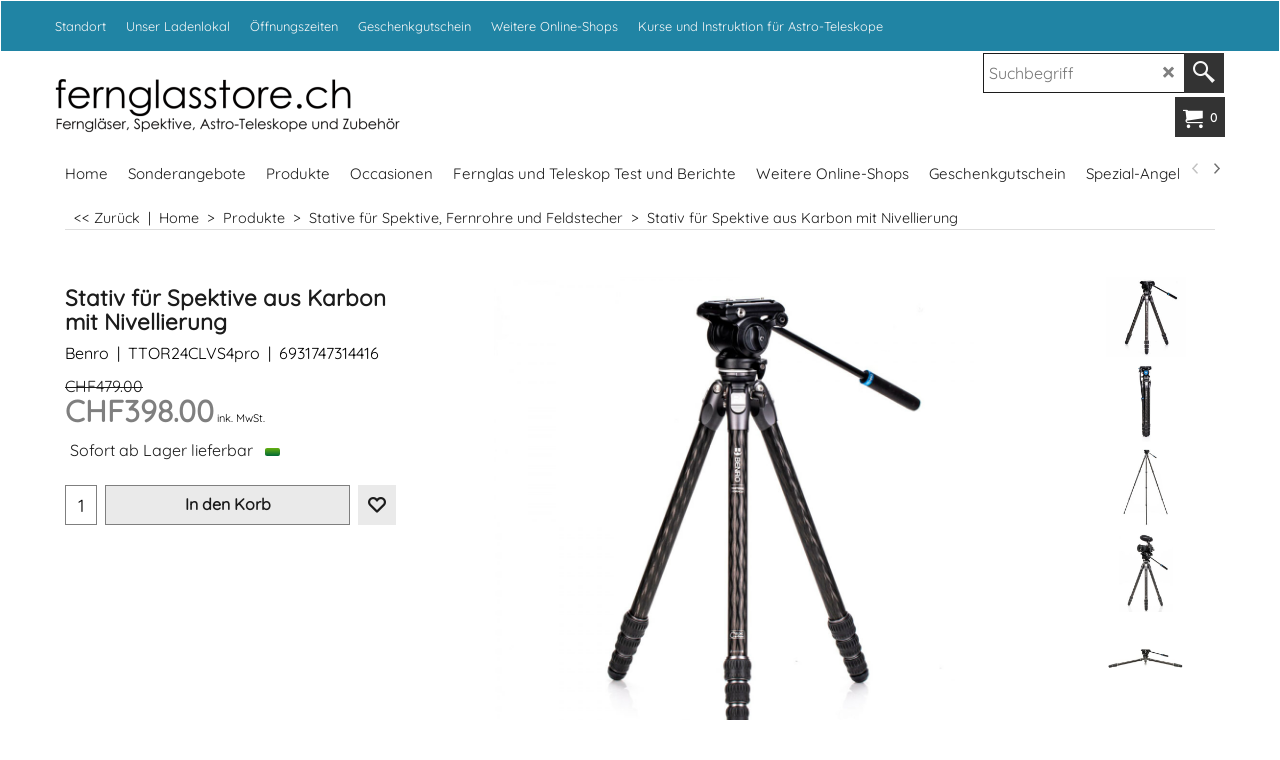

--- FILE ---
content_type: text/html
request_url: https://www.fernglas-store.ch/contents/de-ch/d-33.html
body_size: 20603
content:
<ul class="idx2List"><li class="GC32"><a id="idx2D-2" class="idx2" href="../../index.html" title=" Bei fernglasstore finden Sie eine grosse Auswahl an verschiedenen Ferngläsern, Spektiven, Astroteleskopen und dem passenden Zubehör dazu. Besuchen Sie unser Ladenlokal in Herzogenbuchsee."><span>Home </span></a></li><li class="GC32"><a id="idx2D31807499" class="idx2" href="d31807499_Sonderangebote001.html" title=""><span>Sonderangebote</span></a></li><li class="GC32"><a id="idx2D31807417" class="idx2" href="d31807417_Produkte-fernglas-teleskop.html" title="Fernglas, Spektive, Teleskope und das passende Zubehör. Alles was es braucht um die schönen Dinge auf unserer Erde und am Sternenhimmel zu beobachten. Die Natur im Detail zu sehen. "><span>Produkte</span></a><ul><li class="GC34"><a id="idx2SubD524" class="idx2Sub" href="d524_zeiss-fernglas-kaufen-schweiz.html" title=""><img src="../media/trans.gif" data-echo="../media/logo_zeiss_optik.jpg" id="ID524" name="ID524" border="0" alt="" title="" width="200" height="201" /><span>Zeiss Fernglas</span></a><ul><li class="GC34"><a id="idx2SubD525" class="idx2Sub" href="d525_zeiss-victory-fernglaeser.html" title="Zeiss Victory Ferngläser"><img src="../media/trans.gif" data-echo="../media/k_zeiss_victory_sf_022016_20160217101353.jpg" id="ID525" name="ID525" border="0" alt="Zeiss Victory Ferngläser" title="Zeiss Victory Ferngläser" width="370" height="370" /><span>Zeiss Victory Ferngläser</span></a><ul><li class="GC34"><a id="idx2SubD530" class="idx2Sub" href="d530_zeiss-victory-pocket.html" title="Zeiss Victory Pocket"><img src="../media/trans.gif" data-echo="../media/k_victorypocket_10x25.jpg" id="ID530" name="ID530" border="0" alt="Zeiss Victory Pocket" title="Zeiss Victory Pocket" width="370" height="370" /><span>Zeiss Victory Pocket</span></a></li><li class="GC34"><a id="idx2SubD526" class="idx2Sub" href="d526_zeiss-victory-sf.html" title="Zeiss Victory SF"><img src="../media/trans.gif" data-echo="../media/k_zeiss_victory_sf_022016_20160217101503.jpg" id="ID526" name="ID526" border="0" alt="Zeiss Victory SF" title="Zeiss Victory SF" width="370" height="370" /><span>Zeiss Victory SF</span></a></li><li class="GC34"><a id="idx2SubD31807468" class="idx2Sub" href="d31807468_zeiss-sfl.html" title=" Zeiss Victory SFL Ferngläser"><img src="../media/trans.gif" data-echo="../media/k_zeiss_victory_sfl_button.jpg" id="ID31807468" name="ID31807468" border="0" alt=" Zeiss Victory SFL Ferngläser" title=" Zeiss Victory SFL Ferngläser" width="500" height="499" /><span>Zeiss Victory SFL</span></a></li><li class="GC34"><a id="idx2SubD527" class="idx2Sub" href="d527_zeiss-victory-ht.html" title="Zeiss Victory HT"><img src="../media/trans.gif" data-echo="../media/k_zeiss_victory_ht_022016_20160217101600.jpg" id="ID527" name="ID527" border="0" alt="Zeiss Victory HT" title="Zeiss Victory HT" width="370" height="370" /><span>Zeiss Victory HT</span></a></li><li class="GC34"><a id="idx2SubD528" class="idx2Sub" href="d528_zeiss-victory-rf.html" title="Zeiss Victory RF mit Entfernungsmesser"><img src="../media/trans.gif" data-echo="../media/k_victory_10x42rf.jpg" id="ID528" name="ID528" border="0" alt="Zeiss Victory RF mit Entfernungsmesser" title="Zeiss Victory RF mit Entfernungsmesser" width="370" height="370" /><span>Zeiss Victory RF</span></a></li><li class="GC34"><a id="idx2SubD531" class="idx2Sub" href="d531_zeiss-victory-spezialfernglaeser.html" title="Zeiss Spezialferngläser Nachtsicht"><img src="../media/trans.gif" data-echo="../media/k_zeiss_victory_spezial_022016_20160217104807.jpg" id="ID531" name="ID531" border="0" alt="Zeiss Spezialferngläser Nachtsicht" title="Zeiss Spezialferngläser Nachtsicht" width="370" height="371" /><span>Zeiss Victroy Spezialferngläser</span></a></li><li class="GC34"><a id="idx2SubD532" class="idx2Sub" href="d532_zeiss-victory-spektive.html" title="Zeiss Victory Spektive"><img src="../media/trans.gif" data-echo="../media/k_victory_harpia_85.jpg" id="ID532" name="ID532" border="0" alt="Zeiss Victory Spektive" title="Zeiss Victory Spektive" width="370" height="370" /><span>Zeiss Victory Spektive</span></a></li></ul></li><li class="GC34"><a id="idx2SubD537" class="idx2Sub" href="d537_zeiss-conquest-fernglaeser.html" title="Zeiss Conquest Ferngläser"><img src="../media/trans.gif" data-echo="../media/k_zeiss_conquest_hd_022016_20160217120336.jpg" id="ID537" name="ID537" border="0" alt="Zeiss Conquest Ferngläser" title="Zeiss Conquest Ferngläser" width="370" height="370" /><span>Zeiss Conquest Ferngläser</span></a><ul><li class="GC34"><a id="idx2SubD538" class="idx2Sub" href="d538_zeiss-conquest-hdx.html" title="Zeiss Conquest HDX Ferngläser"><img src="../media/trans.gif" data-echo="../media/k_zeiss-conquest-hdx42.jpg" id="ID538" name="ID538" border="0" alt="Zeiss Conquest HDX Ferngläser" title="Zeiss Conquest HDX Ferngläser" width="1000" height="1000" /><span>Zeiss Conquest HDX</span></a></li><li class="GC34"><a id="idx2SubD10572" class="idx2Sub" href="d10572_zeiss-conquest-gavia.html" title="Dank bestechender Präzision, geringem Gewicht und der robusten Bauweise ist das ZEISS Conquest Gavia ein unverzichtbarer Begleiter bei Expeditionen abseits ausgetretener Pfade."><img src="../media/trans.gif" data-echo="../media/k_conquestgavia01_.jpg" id="ID10572" name="ID10572" border="0" alt="Dank bestechender Präzision, geringem Gewicht und der robusten Bauweise ist das ZEISS Conquest Gavia ein unverzichtbarer Begleiter bei Expeditionen abseits ausgetretener Pfade." title="Dank bestechender Präzision, geringem Gewicht und der robusten Bauweise ist das ZEISS Conquest Gavia ein unverzichtbarer Begleiter bei Expeditionen abseits ausgetretener Pfade." width="370" height="370" /><span>Zeiss Conquest Gavia</span></a></li><li class="GC34"><a id="idx2SubD540" class="idx2Sub" href="d540_zeiss-conquest-dialyt.html" title="Zeiss Dialyt"><img src="../media/trans.gif" data-echo="../media/k_zeiss_dialyt_022016_20160217120126.jpg" id="ID540" name="ID540" border="0" alt="Zeiss Dialyt" title="Zeiss Dialyt" width="370" height="370" /><span>Zeiss Dialyt</span></a></li></ul></li><li class="GC34"><a id="idx2SubD541" class="idx2Sub" href="d541_zeiss-terra-ed-fernglaeser.html" title="Zeiss Terra ED Ferngläser"><img src="../media/trans.gif" data-echo="../media/k_zeiss_terra_022016_20160217165603.jpg" id="ID541" name="ID541" border="0" alt="Zeiss Terra ED Ferngläser" title="Zeiss Terra ED Ferngläser" width="370" height="369" /><span>Zeiss Terra ED Ferngläser</span></a></li><li class="GC34"><a id="idx2SubD542" class="idx2Sub" href="d542_zeiss-monokulare.html" title="Zeiss Monokulare"><img src="../media/trans.gif" data-echo="../media/k_zeiss_monokular_022016_20160217170606.jpg" id="ID542" name="ID542" border="0" alt="Zeiss Monokulare" title="Zeiss Monokulare" width="370" height="369" /><span>Zeiss Monokulare</span></a></li><li class="GC34"><a id="idx2SubD31807493" class="idx2Sub" href="d31807493_zeiss-waermebildkameras.html" title=" Mehr sehen Es sind unsere Augen, die wohl den wichtigsten Beitrag zu unserer Wahrnehmung und unserem Verständnis der Welt leisten. Aber gerade bei der Beobachtung scheuer Tiere zeigt sich, dass unser natürliches Sehvermögen kaum genügt. Leica nimmt seit einem Jahrhundert die Herausforderungen an, die z. B. anspruchsvolle Birdwatcher an optische Instrumente stellen. Die innovative Sportoptik-Palette aus Ferngläsern, Spektiven und Laser-Entfernungsmessern erweitert überall dort die natürlichen Grenzen der Wahr nehmung, wo die Distanz zu groß oder das vorhandene Licht zu schwach ist. Bestechend ist dabei ihre optische Leistung in unverwechselbarer Leica Qualität. So vielfältig die Sportoptik-Produkte und ihre Anwendungsbereiche sind, so vielfältig sind auch die Maßnahmen, die zu einem wirklich farbneutralen und kon trast reichen Bild führen: fluoridhaltige Glas sorten oder solche mit anomaler Teil dispersion, asphärische Linsen, achromatische Objektive und moderne Mehrschichtvergütungen wie HDC™ oder das HighLux-System HLS™ sorgen für unvergessliche Seh erlebnisse.  Die gesamte Broschüre können Sie hier downloaden. Es sind ca. 4 MB..."><img src="../media/trans.gif" data-echo="../media/k_zeiss-waermebild.jpg" id="ID31807493" name="ID31807493" border="0" alt=" Mehr sehen Es sind unsere Augen, die wohl den wichtigsten Beitrag zu unserer Wahrnehmung und unserem Verständnis der Welt leisten. Aber gerade bei der Beobachtung scheuer Tiere zeigt sich, dass unser natürliches Sehvermögen kaum genügt. Leica nimmt seit einem Jahrhundert die Herausforderungen an, die z. B. anspruchsvolle Birdwatcher an optische Instrumente stellen. Die innovative Sportoptik-Palette aus Ferngläsern, Spektiven und Laser-Entfernungsmessern erweitert überall dort die natürlichen Grenzen der Wahr nehmung, wo die Distanz zu groß oder das vorhandene Licht zu schwach ist. Bestechend ist dabei ihre optische Leistung in unverwechselbarer Leica Qualität. So vielfältig die Sportoptik-Produkte und ihre Anwendungsbereiche sind, so vielfältig sind auch die Maßnahmen, die zu einem wirklich farbneutralen und kon trast reichen Bild führen: fluoridhaltige Glas sorten oder solche mit anomaler Teil dispersion, asphärische Linsen, achromatische Objektive und moderne Mehrschichtvergütungen wie HDC™ oder das HighLux-System HLS™ sorgen für unvergessliche Seh erlebnisse.  Die gesamte Broschüre können Sie hier downloaden. Es sind ca. 4 MB..." title=" Mehr sehen Es sind unsere Augen, die wohl den wichtigsten Beitrag zu unserer Wahrnehmung und unserem Verständnis der Welt leisten. Aber gerade bei der Beobachtung scheuer Tiere zeigt sich, dass unser natürliches Sehvermögen kaum genügt. Leica nimmt seit einem Jahrhundert die Herausforderungen an, die z. B. anspruchsvolle Birdwatcher an optische Instrumente stellen. Die innovative Sportoptik-Palette aus Ferngläsern, Spektiven und Laser-Entfernungsmessern erweitert überall dort die natürlichen Grenzen der Wahr nehmung, wo die Distanz zu groß oder das vorhandene Licht zu schwach ist. Bestechend ist dabei ihre optische Leistung in unverwechselbarer Leica Qualität. So vielfältig die Sportoptik-Produkte und ihre Anwendungsbereiche sind, so vielfältig sind auch die Maßnahmen, die zu einem wirklich farbneutralen und kon trast reichen Bild führen: fluoridhaltige Glas sorten oder solche mit anomaler Teil dispersion, asphärische Linsen, achromatische Objektive und moderne Mehrschichtvergütungen wie HDC™ oder das HighLux-System HLS™ sorgen für unvergessliche Seh erlebnisse.  Die gesamte Broschüre können Sie hier downloaden. Es sind ca. 4 MB..." width="1000" height="1000" /><span>Zeiss Wärmebildkameras</span></a></li><li class="GC34"><a id="idx2SubD31807488" class="idx2Sub" href="d31807488_zeiss-wildkameras.html" title=""><img src="../media/trans.gif" data-echo="../media/k_zeiss_secacam7.jpg" id="ID31807488" name="ID31807488" border="0" alt="" title="" width="1000" height="1000" /><span>Zeiss Wildkameras</span></a></li><li class="GC34"><a id="idx2SubD543" class="idx2Sub" href="d543_zeiss-zubehoer.html" title="Zeiss Zubehör"><img src="../media/trans.gif" data-echo="../media/k_zeiss_ferngzub_022016_20160217171420.jpg" id="ID543" name="ID543" border="0" alt="Zeiss Zubehör" title="Zeiss Zubehör" width="370" height="370" /><span>Zeiss Zubehör</span></a><ul><li class="GC34"><a id="idx2SubD544" class="idx2Sub" href="d544_zeiss-fernglas-zubehoer.html" title="Zeiss Fernglas Zubehör"><img src="../media/trans.gif" data-echo="../media/k_zeiss_ferngzub_022016_20160217171501.jpg" id="ID544" name="ID544" border="0" alt="Zeiss Fernglas Zubehör" title="Zeiss Fernglas Zubehör" width="370" height="370" /><span>Zeiss Fernglas Zubehör</span></a></li><li class="GC34"><a id="idx2SubD545" class="idx2Sub" href="d545_zeiss-spektiv-zubehoer.html" title="Zeiss Spektivzubehör"><img src="../media/trans.gif" data-echo="../media/k_zeiss_spektivzub_022016_20160217171132.jpg" id="ID545" name="ID545" border="0" alt="Zeiss Spektivzubehör" title="Zeiss Spektivzubehör" width="370" height="370" /><span>Zeiss Spektivzubehör</span></a></li></ul></li></ul></li><li class="GC34"><a id="idx2SubD546" class="idx2Sub" href="d546_swarovski-fernglas-kaufen-schweiz.html" title="Fernglas, Fernrohr geniale Qualität, ein Genuss damit zu beobachten. "><img src="../media/trans.gif" data-echo="../media/k_swarovski_kat.jpg" id="ID546" name="ID546" border="0" alt="Fernglas, Fernrohr geniale Qualität, ein Genuss damit zu beobachten. " title="Fernglas, Fernrohr geniale Qualität, ein Genuss damit zu beobachten. " width="370" height="370" /><span>Swarovski Fernglas und Spektiv</span></a><ul><li class="GC34"><a id="idx2SubD31807903" class="idx2Sub" href="d31807903_swarovski-at-st-balance.html" title=""><img src="../media/trans.gif" data-echo="../media/k_K25_AT_Balance_01_Lead_CMYK.jpg" id="ID31807903" name="ID31807903" border="0" alt="" title="" width="1527" height="1080" /><span>Swarovski AT / ST Balance</span></a></li><li class="GC34"><a id="idx2SubD31807491" class="idx2Sub" href="d31807491_swarovski-ax-visio.html" title=" Die absolute Neuheit von Swarovski = AX Viseo"><img src="../media/trans.gif" data-echo="../media/k_K22_AX_Visio_04_Top_Frontal_13_RGB.jpg" id="ID31807491" name="ID31807491" border="0" alt=" Die absolute Neuheit von Swarovski = AX Viseo" title=" Die absolute Neuheit von Swarovski = AX Viseo" width="1404" height="1080" /><span>Swarovski AX Visio</span></a></li><li class="GC34"><a id="idx2SubD31807450" class="idx2Sub" href="d31807450_swarovski-nl-pure-serie.html" title=""><img src="../media/trans.gif" data-echo="../media/k_nlpure8x42.jpg" id="ID31807450" name="ID31807450" border="0" alt="" title="" width="500" height="500" /><span>Swarovski NL Pure Serie</span></a></li><li class="GC34"><a id="idx2SubD547" class="idx2Sub" href="d547_swarovski-el-serie.html" title="Swarovski EL Serie"><img src="../media/trans.gif" data-echo="../media/k_swarovski_el_022016_20160217173109.jpg" id="ID547" name="ID547" border="0" alt="Swarovski EL Serie" title="Swarovski EL Serie" width="370" height="370" /><span>Swarovski EL Serie</span></a></li><li class="GC34"><a id="idx2SubD548" class="idx2Sub" href="d548_swarovski-cl-serie.html" title="Swarovski CL Serie"><img src="../media/trans.gif" data-echo="../media/k_clpocket_2021_a_2.jpg" id="ID548" name="ID548" border="0" alt="Swarovski CL Serie" title="Swarovski CL Serie" width="500" height="500" /><span>Swarovski CL Serie</span></a></li><li class="GC34"><a id="idx2SubD549" class="idx2Sub" href="d549_swarovski-slc.html" title="Swarovski SLC Serie"><img src="../media/trans.gif" data-echo="../media/k_swarovski_slc_022016_20160218104824.jpg" id="ID549" name="ID549" border="0" alt="Swarovski SLC Serie" title="Swarovski SLC Serie" width="370" height="370" /><span>Swarovski SLC Serie</span></a></li><li class="GC34"><a id="idx2SubD550" class="idx2Sub" href="d550_Swarovski_Habicht_Serie_040915.html" title="Swarovski Habicht Serie"><img src="../media/trans.gif" data-echo="../media/k_swarovski_habicht_022016_20160218105526.jpg" id="ID550" name="ID550" border="0" alt="Swarovski Habicht Serie" title="Swarovski Habicht Serie" width="370" height="370" /><span>Swarovski Habicht Serie</span></a></li><li class="GC34"><a id="idx2SubD31807494" class="idx2Sub" href="d31807494_Swarovski-MY-Junior.html" title="Ein Fernglas für Kinder, warum den nicht? Swarovski hat eine neue Line von robusten und kleinen Ferngläsern auf den Markt gebracht. "><img src="../media/trans.gif" data-echo="../media/k_swarovski_MY_Junior_7x28_gruen.jpg" id="ID31807494" name="ID31807494" border="0" alt="Ein Fernglas für Kinder, warum den nicht? Swarovski hat eine neue Line von robusten und kleinen Ferngläsern auf den Markt gebracht. " title="Ein Fernglas für Kinder, warum den nicht? Swarovski hat eine neue Line von robusten und kleinen Ferngläsern auf den Markt gebracht. " width="1000" height="1000" /><span>Swarovski MY Junior</span></a></li><li class="GC34"><a id="idx2SubD551" class="idx2Sub" href="d551_swarovski-atx-stx-spektiv.html" title="Swarovski ATX/STX Spektiv-System"><img src="../media/trans.gif" data-echo="../media/k_swarovski_atx_stx_022016_20160218105842.jpg" id="ID551" name="ID551" border="0" alt="Swarovski ATX/STX Spektiv-System" title="Swarovski ATX/STX Spektiv-System" width="370" height="370" /><span>Swarovski ATX/STX/BTX Spektiv-System</span></a></li><li class="GC34"><a id="idx2SubD552" class="idx2Sub" href="d552_swarovski-ats-sts-spektive.html" title="Swarovski ATS/STS Spektive"><img src="../media/trans.gif" data-echo="../media/k_swarovski_ats_sts_022016_20160218110129.jpg" id="ID552" name="ID552" border="0" alt="Swarovski ATS/STS Spektive" title="Swarovski ATS/STS Spektive" width="370" height="370" /><span>Swarovski ATS/STS Spektive</span></a></li><li class="GC34"><a id="idx2SubD31807474" class="idx2Sub" href="d31807474_swarovski-atx-stx-spektive.html" title="Topp Qualität! Spektive von Swarovski ab Lager verfügbar. "><img src="../media/trans.gif" data-echo="../media/k_atc_g_kat.jpg" id="ID31807474" name="ID31807474" border="0" alt="Topp Qualität! Spektive von Swarovski ab Lager verfügbar. " title="Topp Qualität! Spektive von Swarovski ab Lager verfügbar. " width="1000" height="1000" /><span>Swarovski ATC/STC Spektive</span></a></li><li class="GC34"><a id="idx2SubD553" class="idx2Sub" href="d553_swarovski-cts-ctc-ausziehfernrohre.html" title="Swarovski CTS/CTC Ausziehfernrohre"><img src="../media/trans.gif" data-echo="../media/k_swarovski_ctc_cts_022016_20160218110345.jpg" id="ID553" name="ID553" border="0" alt="Swarovski CTS/CTC Ausziehfernrohre" title="Swarovski CTS/CTC Ausziehfernrohre" width="370" height="370" /><span>Swarovski CTS/CTC Ausziehfernrohre</span></a></li><li class="GC34"><a id="idx2SubD554" class="idx2Sub" href="d554_swarovski-fernglas-zubehoer.html" title="Swarovski Fernglas Zubehör"><img src="../media/trans.gif" data-echo="../media/k_swarovski_fernglaszubehoer_022016_20160218110840.jpg" id="ID554" name="ID554" border="0" alt="Swarovski Fernglas Zubehör" title="Swarovski Fernglas Zubehör" width="370" height="370" /><span>Swarovski Fernglas Zubehör</span></a></li><li class="GC34"><a id="idx2SubD555" class="idx2Sub" href="d555_swarovski-spektiv-zubehoer.html" title="Swarovski Spektiv Zubehör"><img src="../media/trans.gif" data-echo="../media/k_swarovski_spektivzubehoer_022016_20160218111256.jpg" id="ID555" name="ID555" border="0" alt="Swarovski Spektiv Zubehör" title="Swarovski Spektiv Zubehör" width="370" height="370" /><span>Swarovski Spektiv Zubehör</span></a></li><li class="GC34"><a id="idx2SubD556" class="idx2Sub" href="d556_swarovski-digiscoping-zubehoer.html" title="Swarovski Digiscoping Zubehör"><img src="../media/trans.gif" data-echo="../media/k_swarovski_diascoping_022016_20160218111558.jpg" id="ID556" name="ID556" border="0" alt="Swarovski Digiscoping Zubehör" title="Swarovski Digiscoping Zubehör" width="370" height="369" /><span>Swarovski Digiscoping Zubehör</span></a></li></ul></li><li class="GC34"><a id="idx2SubD471" class="idx2Sub" href="d471_kowa-fernglas.html" title="Hochwertige Technologie aus Japan. "><img src="../media/trans.gif" data-echo="../media/k_kowa_kat.jpg" id="ID471" name="ID471" border="0" alt="Hochwertige Technologie aus Japan. " title="Hochwertige Technologie aus Japan. " width="370" height="370" /><span>Kowa Fernglas und Spektive</span></a><ul><li class="GC34"><a id="idx2SubD472" class="idx2Sub" href="d472_kowa-fernglaeser.html" title="Kowa Ferngläser"><img src="../media/trans.gif" data-echo="../media/k_kowa_fernglas_022016_20160218112003.jpg" id="ID472" name="ID472" border="0" alt="Kowa Ferngläser" title="Kowa Ferngläser" width="370" height="370" /><span>Kowa Ferngläser</span></a></li><li class="GC34"><a id="idx2SubD474" class="idx2Sub" href="d474_kowa-spektive.html" title="Kowa Spektive"><img src="../media/trans.gif" data-echo="../media/k_kowa_spektiv_022016_20160218112628.jpg" id="ID474" name="ID474" border="0" alt="Kowa Spektive" title="Kowa Spektive" width="370" height="370" /><span>Kowa Spektive</span></a><ul><li class="GC34"><a id="idx2SubD10566" class="idx2Sub" href="d10566_kowa-spektiv.html" title="Kowa Spektive"><img src="../media/trans.gif" data-echo="../media/k_kowa_spektiv_022016_20160218114115.jpg" id="ID10566" name="ID10566" border="0" alt="Kowa Spektive" title="Kowa Spektive" width="370" height="370" /><span>Kowa Spektive</span></a></li><li class="GC34"><a id="idx2SubD476" class="idx2Sub" href="d476_kowa-spektiv-okulare.html" title="Kowa Spektiv Okulare"><img src="../media/trans.gif" data-echo="../media/k_kowa_spektiv_okulare_022016_20160218120142.jpg" id="ID476" name="ID476" border="0" alt="Kowa Spektiv Okulare" title="Kowa Spektiv Okulare" width="370" height="370" /><span>Kowa Spektiv Okulare</span></a></li><li class="GC34"><a id="idx2SubD477" class="idx2Sub" href="d477_kowa-spektiv-zubehoer.html" title="Kowa Spektiv Zubehör"><img src="../media/trans.gif" data-echo="../media/k_kowa_spektivzubeh_022016_20160218153909.jpg" id="ID477" name="ID477" border="0" alt="Kowa Spektiv Zubehör" title="Kowa Spektiv Zubehör" width="370" height="370" /><span>Kowa Spektiv Zubehör</span></a><ul><li class="GC34"><a id="idx2SubD31807458" class="idx2Sub" href="d31807458_kowa-bereitschaftstaschen-spektive.html" title="Schutztasche und Bereitschaftstasche zu Kowa Spektiven"><img src="../media/trans.gif" data-echo="../media/k_button_bereitschaftstasche_kowa.jpg" id="ID31807458" name="ID31807458" border="0" alt="Schutztasche und Bereitschaftstasche zu Kowa Spektiven" title="Schutztasche und Bereitschaftstasche zu Kowa Spektiven" width="1000" height="1000" /><span>Bereitschaftstaschen für Kowa Spektive</span></a></li><li class="GC34"><a id="idx2SubD31807459" class="idx2Sub" href="d31807459_kowa-spektivadapter-fuer-kameras.html" title="Schliessen Sie die Kamera am Kowa Fernrohr an."><img src="../media/trans.gif" data-echo="../media/k_button_kowa_dgiscoping_cam.jpg" id="ID31807459" name="ID31807459" border="0" alt="Schliessen Sie die Kamera am Kowa Fernrohr an." title="Schliessen Sie die Kamera am Kowa Fernrohr an." width="500" height="500" /><span>Kowa Spektivadapter für Kameras</span></a></li><li class="GC34"><a id="idx2SubD31807460" class="idx2Sub" href="d31807460_kowa-digiscoping-mit-smartphone.html" title=" Kowa Spektiv Digiscoping iphone und smartphone"><img src="../media/trans.gif" data-echo="../media/k_button_kowa_digiscoping_iphone.jpg" id="ID31807460" name="ID31807460" border="0" alt=" Kowa Spektiv Digiscoping iphone und smartphone" title=" Kowa Spektiv Digiscoping iphone und smartphone" width="498" height="501" /><span>Kowa Digiscoping mit Smartphone</span></a></li></ul></li></ul></li></ul></li><li class="GC34"><a id="idx2SubD2" class="idx2Sub" href="d2_steiner-fernglas.html" title=""><img src="../media/trans.gif" data-echo="../media/k_steiner_kat.jpg" id="ID2" name="ID2" border="0" alt="" title="" width="370" height="370" /><span>Steiner Fernglas</span></a><ul><li class="GC34"><a id="idx2SubD29" class="idx2Sub" href="d29_steiner-marine-fernglas.html" title="Steiner Marine-Ferngläser"><img src="../media/trans.gif" data-echo="../media/k_steiner_marine_fernglas_022016_20160218164704.jpg" id="ID29" name="ID29" border="0" alt="Steiner Marine-Ferngläser" title="Steiner Marine-Ferngläser" width="370" height="369" /><span>Steiner Marine-Ferngläser</span></a></li><li class="GC34"><a id="idx2SubD30" class="idx2Sub" href="d30_steiner-jagdglas.html" title="Steiner Jagd-Ferngläser"><img src="../media/trans.gif" data-echo="../media/k_steiner_jagd_fernglas_022016_20160218164538.jpg" id="ID30" name="ID30" border="0" alt="Steiner Jagd-Ferngläser" title="Steiner Jagd-Ferngläser" width="370" height="370" /><span>Steiner Jagd Ferngläser</span></a></li><li class="GC34"><a id="idx2SubD10567" class="idx2Sub" href="d10567_steiner-outdoor-fernglaser.html" title="Steiner Outdoor Ferngläser"><img src="../media/trans.gif" data-echo="../media/k_wildlifexp_10x44_0.jpg" id="ID10567" name="ID10567" border="0" alt="Steiner Outdoor Ferngläser" title="Steiner Outdoor Ferngläser" width="370" height="397" /><span>Steiner Outdoor Ferngläser</span></a></li><li class="GC34"><a id="idx2SubD31807435" class="idx2Sub" href="d31807435_steiner-fernglas-zubehoer.html" title=""><img src="../media/trans.gif" data-echo="../media/k_steiner_comfort_harness.jpg" id="ID31807435" name="ID31807435" border="0" alt="" title="" width="370" height="370" /><span>Steiner Fernglas Zubehör</span></a></li></ul></li><li class="GC34"><a id="idx2SubD15" class="idx2Sub" href="d15_leica.html" title="Leica Ferngläser sind sichbar anders verarbeitet und liefern gestochenscharfe Wiedergabe. "><img src="../media/trans.gif" data-echo="../media/k_leica_kat.jpg" id="ID15" name="ID15" border="0" alt="Leica Ferngläser sind sichbar anders verarbeitet und liefern gestochenscharfe Wiedergabe. " title="Leica Ferngläser sind sichbar anders verarbeitet und liefern gestochenscharfe Wiedergabe. " width="370" height="370" /><span>Leica Fernglas</span></a><ul><li class="GC34"><a id="idx2SubD503" class="idx2Sub" href="d503_leica-kompakt-fernglaeser.html" title=" Kleine handliche Ferngläser von Leica"><img src="../media/trans.gif" data-echo="../media/k_leica_kompaktfernglas_0222016_20160217091831.jpg" id="ID503" name="ID503" border="0" alt=" Kleine handliche Ferngläser von Leica" title=" Kleine handliche Ferngläser von Leica" width="370" height="370" /><span>Leica Kompakt-Ferngläser</span></a></li><li class="GC34"><a id="idx2SubD104" class="idx2Sub" href="d104_leica-trinovid-frenglaeser.html" title="Leica Trinovid HD Ferngläser"><img src="../media/trans.gif" data-echo="../media/k_leica_trinovid_0222016_20160217092356.jpg" id="ID104" name="ID104" border="0" alt="Leica Trinovid HD Ferngläser" title="Leica Trinovid HD Ferngläser" width="370" height="370" /><span>Leica Trinovid HD Ferngläser</span></a></li><li class="GC34"><a id="idx2SubD17" class="idx2Sub" href="d17_leica-ultravid-fernglaeser.html" title="Leica Ultravid HD Plus Ferngläser"><img src="../media/trans.gif" data-echo="../media/k_leica_ultravid_hd_plus_0222016_20160217092639.jpg" id="ID17" name="ID17" border="0" alt="Leica Ultravid HD Plus Ferngläser" title="Leica Ultravid HD Plus Ferngläser" width="370" height="370" /><span>Leica Ultravid HD Plus Ferngläser</span></a></li><li class="GC34"><a id="idx2SubD10573" class="idx2Sub" href="d10573_leica-noctivid-fernglaeser.html" title="Mehr als ein Jahrhundert Erfahrung in der Optikentwicklung der Leica Camera AG (Wetzlar) sind die Basis für eine neue, revolutionäre Generation von Leica Ferngläsern: das Leica NOCTIVID. Das High-End-Fernglas ist eine Revolution im Bereich der Beobachtungsoptik und bietet ambitionierten Vogel-, Natur- und Outdoorfans eine bislang unerreichte Qualität. "><img src="../media/trans.gif" data-echo="../media/k_leicanoctivid_.jpg" id="ID10573" name="ID10573" border="0" alt="Mehr als ein Jahrhundert Erfahrung in der Optikentwicklung der Leica Camera AG (Wetzlar) sind die Basis für eine neue, revolutionäre Generation von Leica Ferngläsern: das Leica NOCTIVID. Das High-End-Fernglas ist eine Revolution im Bereich der Beobachtungsoptik und bietet ambitionierten Vogel-, Natur- und Outdoorfans eine bislang unerreichte Qualität. " title="Mehr als ein Jahrhundert Erfahrung in der Optikentwicklung der Leica Camera AG (Wetzlar) sind die Basis für eine neue, revolutionäre Generation von Leica Ferngläsern: das Leica NOCTIVID. Das High-End-Fernglas ist eine Revolution im Bereich der Beobachtungsoptik und bietet ambitionierten Vogel-, Natur- und Outdoorfans eine bislang unerreichte Qualität. " width="370" height="370" /><span>Leica Noctivid Ferngläser</span></a></li><li class="GC34"><a id="idx2SubD25" class="idx2Sub" href="d25_leica-geovid-distanzmessung.html" title="Leica Fernglas mit Distanzmesser"><img src="../media/trans.gif" data-echo="../media/k_leica_geovid_0222016_20160217093136.jpg" id="ID25" name="ID25" border="0" alt="Leica Fernglas mit Distanzmesser" title="Leica Fernglas mit Distanzmesser" width="370" height="370" /><span>Leica Geovid Ferngläser</span></a></li><li class="GC34"><a id="idx2SubD19" class="idx2Sub" href="d19_leica-laserentfernungsmesser.html" title="Leica Distanzmesser - Rangemaster"><img src="../media/trans.gif" data-echo="../media/k_leica_rangemaster_0222016_20160217093648.jpg" id="ID19" name="ID19" border="0" alt="Leica Distanzmesser - Rangemaster" title="Leica Distanzmesser - Rangemaster" width="370" height="370" /><span>Leica Rangemaster Distanzmesser</span></a></li><li class="GC34"><a id="idx2SubD31807452" class="idx2Sub" href="d31807452_leica-calonox-waermebildkamera.html" title=""><img src="../media/trans.gif" data-echo="../media/k_Leica-Calonox-View.jpg" id="ID31807452" name="ID31807452" border="0" alt="" title="" width="500" height="500" /><span>Leica Calonox Wärmebildkamera</span></a></li><li class="GC34"><a id="idx2SubD22" class="idx2Sub" href="d22_spektive-televid-leica.html" title="Leica APO-Televid"><img src="../media/trans.gif" data-echo="../media/k_leica_televid_0222016_20160217093913.jpg" id="ID22" name="ID22" border="0" alt="Leica APO-Televid" title="Leica APO-Televid" width="370" height="370" /><span>Leica Televid Spektive</span></a></li><li class="GC34"><a id="idx2SubD26" class="idx2Sub" href="d26_leica-monovid.html" title="Leica Monovid"><img src="../media/trans.gif" data-echo="../media/k_leica_monovid_0222016_20160217094242.jpg" id="ID26" name="ID26" border="0" alt="Leica Monovid" title="Leica Monovid" width="370" height="370" /><span>Leica Monovid Monokular</span></a></li><li class="GC34"><a id="idx2SubD31807498" class="idx2Sub" href="d31807498_leica-fernglas-zubehoer.html" title="Zubehör für Leicaferngläser und Spektive"><img src="../media/trans.gif" data-echo="../media/k_stativadapter-leica.jpg" id="ID31807498" name="ID31807498" border="0" alt="Zubehör für Leicaferngläser und Spektive" title="Zubehör für Leicaferngläser und Spektive" width="1000" height="665" /><span>Leica Fernglas- und Spektiv-Zubehör</span></a></li></ul></li><li class="GC34"><a id="idx2SubD31807437" class="idx2Sub" href="d31807437_kahles-fernglas.html" title="Kahles bietet dem Beobachter oder Jäger hochwertige Ferngläser zu einem interessanten Preis an.
Besonders interessant sind sicherlich die Ferngläser mit integriertem Laser-Distanzmesser."><img src="../media/trans.gif" data-echo="../media/k_kahles_logo_3.jpg" id="ID31807437" name="ID31807437" border="0" alt="Kahles bietet dem Beobachter oder Jäger hochwertige Ferngläser zu einem interessanten Preis an.
Besonders interessant sind sicherlich die Ferngläser mit integriertem Laser-Distanzmesser." title="Kahles bietet dem Beobachter oder Jäger hochwertige Ferngläser zu einem interessanten Preis an.
Besonders interessant sind sicherlich die Ferngläser mit integriertem Laser-Distanzmesser." width="500" height="500" /><span>Kahles Fernglas</span></a></li><li class="GC34"><a id="idx2SubD31807478" class="idx2Sub" href="d31807478_nikon-fernglaeser-spektive.html" title="Nikon Ferngläser und Spektive"><img src="../media/trans.gif" data-echo="../media/k_button_nikon_kategorie.jpg" id="ID31807478" name="ID31807478" border="0" alt="Nikon Ferngläser und Spektive" title="Nikon Ferngläser und Spektive" width="500" height="500" /><span>Nikon Ferngläser und Spektive</span></a><ul><li class="GC34"><a id="idx2SubD31807479" class="idx2Sub" href="d31807479_nikon-fernglas.html" title="Das Nikon Fernglassortiment"><img src="../media/trans.gif" data-echo="../media/k_button_nikon_fernglas.jpg" id="ID31807479" name="ID31807479" border="0" alt="Das Nikon Fernglassortiment" title="Das Nikon Fernglassortiment" width="500" height="500" /><span>Nikon Fernglas</span></a></li><li class="GC34"><a id="idx2SubD31807480" class="idx2Sub" href="d31807480_Nikon-Spektiv.html" title="Nikon Spektivsortiment"><img src="../media/trans.gif" data-echo="../media/k_button_nikon_spektive.jpg" id="ID31807480" name="ID31807480" border="0" alt="Nikon Spektivsortiment" title="Nikon Spektivsortiment" width="500" height="500" /><span>Nikon Spektive</span></a></li><li class="GC34"><a id="idx2SubD31807501" class="idx2Sub" href="d31807501_Nikon-Distanzmesser-nikon.html" title=""><img src="../media/trans.gif" data-echo="../media/k_distanz-001.jpg" id="ID31807501" name="ID31807501" border="0" alt="" title="" width="713" height="651" /><span>Nikon Distanzmesser</span></a></li><li class="GC34"><a id="idx2SubD31807502" class="idx2Sub" href="d31807502_Fernglas-Zubehoer_nikon.html" title=""><img src="../media/trans.gif" data-echo="../media/k_nikon-zubehoer0.jpg" id="ID31807502" name="ID31807502" border="0" alt="" title="" width="1024" height="684" /><span>Nikon Fernglas Zubehör</span></a></li><li class="GC34"><a id="idx2SubD31807504" class="idx2Sub" href="d31807504_Okulare-zu-Spektive-nikon.html" title=""><img src="../media/trans.gif" data-echo="../media/k_okulare-nikon.jpg" id="ID31807504" name="ID31807504" border="0" alt="" title="" width="400" height="300" /><span>Nikon Okulare zu Spektive</span></a></li></ul></li><li class="GC34"><a id="idx2SubD31807505" class="idx2Sub" href="d31807505_canon-fernglas.html" title=""><img src="../media/trans.gif" data-echo="../media/k_canon-glas.png" id="ID31807505" name="ID31807505" border="0" alt="" title="" width="420" height="284" /><span>Canon Fernglas-Sortiment</span></a><ul><li class="GC34"><a id="idx2SubD31807506" class="idx2Sub" href="d31807506_canon-fernglaeser.html" title=""><img src="../media/trans.gif" data-echo="../media/k_canon-glas.png" id="ID31807506" name="ID31807506" border="0" alt="" title="" width="420" height="284" /><span>Canon Fernglas</span></a></li><li class="GC34"><a id="idx2SubD31807507" class="idx2Sub" href="d31807507_canon-entfernungsmesser.html" title=""><img src="../media/trans.gif" data-echo="../media/k_canon-entferntung.jpg" id="ID31807507" name="ID31807507" border="0" alt="" title="" width="751" height="584" /><span>Canon Entfernungsmesser</span></a></li></ul></li><li class="GC34"><a id="idx2SubD31807454" class="idx2Sub" href="d31807454_minox-fernglas.html" title="Ferngläser von Minox für Beobachtung und Jagd."><img src="../media/trans.gif" data-echo="../media/k_minox_kat.jpg" id="ID31807454" name="ID31807454" border="0" alt="Ferngläser von Minox für Beobachtung und Jagd." title="Ferngläser von Minox für Beobachtung und Jagd." width="500" height="500" /><span>Minox Fernglas</span></a><ul><li class="GC34"><a id="idx2SubD31807455" class="idx2Sub" href="d31807455_minox-x-lite-fernglaeser.html" title="Kahles bietet dem Beobachter oder Jäger hochwertige Ferngläser zu einem interessanten Preis an.
Besonders interessant sind sicherlich die Ferngläser mit integriertem Laser-Distanzmesser."><img src="../media/trans.gif" data-echo="../media/k_minox_x_lite_prod.jpg" id="ID31807455" name="ID31807455" border="0" alt="Kahles bietet dem Beobachter oder Jäger hochwertige Ferngläser zu einem interessanten Preis an.
Besonders interessant sind sicherlich die Ferngläser mit integriertem Laser-Distanzmesser." title="Kahles bietet dem Beobachter oder Jäger hochwertige Ferngläser zu einem interessanten Preis an.
Besonders interessant sind sicherlich die Ferngläser mit integriertem Laser-Distanzmesser." width="500" height="500" /><span>Minox X-lite Ferngläser</span></a></li><li class="GC34"><a id="idx2SubD31807456" class="idx2Sub" href="d31807456_minox-x-active-fernglaeser.html" title=""><img src="../media/trans.gif" data-echo="../media/k_x-active-8x25.jpg" id="ID31807456" name="ID31807456" border="0" alt="" title="" width="500" height="500" /><span>Minox X-active Ferngläser</span></a></li><li class="GC34"><a id="idx2SubD31807453" class="idx2Sub" href="d31807453_minox-wildkamera.html" title=""><img src="../media/trans.gif" data-echo="../media/k_minox_kamera.jpg" id="ID31807453" name="ID31807453" border="0" alt="" title="" width="500" height="500" /><span>Minox Wildkamera</span></a></li><li class="GC34"><a id="idx2SubD31807457" class="idx2Sub" href="d31807457_minox-nachtsichtgeraete.html" title=""><img src="../media/trans.gif" data-echo="../media/k_minox_nvd650.jpg" id="ID31807457" name="ID31807457" border="0" alt="" title="" width="500" height="500" /><span>Minox Nachtsichtgeräte</span></a></li></ul></li><li class="GC34"><a id="idx2SubD31807508" class="idx2Sub" href="d31807508_pentax-fernoptik.html" title=""><img src="../media/trans.gif" data-echo="../media/k_pentax-ferngoptik1.jpg" id="ID31807508" name="ID31807508" border="0" alt="" title="" width="600" height="600" /><span>Pentax Fernoptik</span></a><ul><li class="GC34"><a id="idx2SubD31807509" class="idx2Sub" href="d31807509_fernglas-pentax.html" title=""><img src="../media/trans.gif" data-echo="../media/k_pentax-ferngoptik1.jpg" id="ID31807509" name="ID31807509" border="0" alt="" title="" width="600" height="600" /><span>Pentax Fernglas</span></a></li><li class="GC34"><a id="idx2SubD31807510" class="idx2Sub" href="d31807510_pentax-fernglas-zubehoer.html" title=""><img src="../media/trans.gif" data-echo="../media/k_pentax-zubehoer.jpg" id="ID31807510" name="ID31807510" border="0" alt="" title="" width="400" height="400" /><span>Pentax Fernglas Zubehör</span></a></li><li class="GC34"><a id="idx2SubD31807511" class="idx2Sub" href="d31807511_Spektive-Pentax.html" title=""><img src="../media/trans.gif" data-echo="../media/k_pentax-spektive.jpg" id="ID31807511" name="ID31807511" border="0" alt="" title="" width="1024" height="643" /><span>Pentax Spektive</span></a></li><li class="GC34"><a id="idx2SubD31807512" class="idx2Sub" href="d31807512_Okulare-zu-Spektive.html" title=""><img src="../media/trans.gif" data-echo="../media/k_pentaxokular.jpg" id="ID31807512" name="ID31807512" border="0" alt="" title="" width="752" height="861" /><span>Pentax Okulare zu Spektive</span></a></li></ul></li><li class="GC34"><a id="idx2SubD31807514" class="idx2Sub" href="d31807514_Olympus-Fernoptik.html" title="Mit dem Olympus Fernglas die Welt aus einer neuen Perspektive entdecken. Jetzt das perfekte Fernglas für Ihre Abenteuer online bestellen!"><img src="../media/trans.gif" data-echo="../media/k_olympus-fernglas.png" id="ID31807514" name="ID31807514" border="0" alt="Mit dem Olympus Fernglas die Welt aus einer neuen Perspektive entdecken. Jetzt das perfekte Fernglas für Ihre Abenteuer online bestellen!" title="Mit dem Olympus Fernglas die Welt aus einer neuen Perspektive entdecken. Jetzt das perfekte Fernglas für Ihre Abenteuer online bestellen!" width="480" height="347" /><span>Olympus Fernoptik</span></a><ul><li class="GC34"><a id="idx2SubD31807515" class="idx2Sub" href="d31807515_Fernglas-Olympus.html" title=""><img src="../media/trans.gif" data-echo="../media/k_olympus-fernglas001.jpg" id="ID31807515" name="ID31807515" border="0" alt="" title="" width="1024" height="768" /><span>Olympus Fernglas</span></a></li><li class="GC34"><a id="idx2SubD31807516" class="idx2Sub" href="d31807516_Fernglas-Zubehoer-Olympus.html" title=""><span>Olympus Fernglas Zubehör</span></a></li></ul></li><li class="GC34"><a id="idx2SubD31807472" class="idx2Sub" href="d31807472_admiral-spektive-fernglaeser.html" title="Admiral Spektive Fernrohre"><img src="../media/trans.gif" data-echo="../media/k_admiralkat.jpg" id="ID31807472" name="ID31807472" border="0" alt="Admiral Spektive Fernrohre" title="Admiral Spektive Fernrohre" width="1000" height="1000" /><span>Admiral Spektive und Ferngläser</span></a><ul><li class="GC34"><a id="idx2SubD31807496" class="idx2Sub" href="d31807496_admiral-fernglaeser.html" title=" Für die nächste Wanderung oder für den nächsten Campingurlaub das passende Fernglas dabei haben. "><img src="../media/trans.gif" data-echo="../media/k_Admiral_Kranich_ED_1.jpg" id="ID31807496" name="ID31807496" border="0" alt=" Für die nächste Wanderung oder für den nächsten Campingurlaub das passende Fernglas dabei haben. " title=" Für die nächste Wanderung oder für den nächsten Campingurlaub das passende Fernglas dabei haben. " width="640" height="640" /><span>Admiral Ferngläser</span></a></li><li class="GC34"><a id="idx2SubD31807497" class="idx2Sub" href="d31807497_admiral-spektive.html" title="Die Spektive von Admiral eignen sich bestens für den Einstieg in die Welt der Naturbeobachtung. "><img src="../media/trans.gif" data-echo="../media/k_Admiral_G2060_Profield_III_1.jpg" id="ID31807497" name="ID31807497" border="0" alt="Die Spektive von Admiral eignen sich bestens für den Einstieg in die Welt der Naturbeobachtung. " title="Die Spektive von Admiral eignen sich bestens für den Einstieg in die Welt der Naturbeobachtung. " width="640" height="640" /><span>Admiral Spektive</span></a></li></ul></li><li class="GC34"><a id="idx2SubD31807613" class="idx2Sub" href="d31807613_bresser.html" title=""><img src="../media/trans.gif" data-echo="../media/k_241ff489e406f6d05fec1a6eecb4ec82-1877490_m_1_v0518[1].jpg" id="ID31807613" name="ID31807613" border="0" alt="" title="" width="1024" height="667" /><span>Bresser</span></a><ul><li class="GC34"><a id="idx2SubD31807614" class="idx2Sub" href="d31807614_bresser-waermebild-monokular.html" title=""><img src="../media/trans.gif" data-echo="../media/k_e7208f0e0c2d3fcd0d7eddfe79fb132a-9630902_tns2_1[1]-(1).jpg" id="ID31807614" name="ID31807614" border="0" alt="" title="" width="1024" height="1024" /><span>Wärmebild Monokular</span></a></li><li class="GC34"><a id="idx2SubD31807617" class="idx2Sub" href="d31807617_bresser-laserdistanzmesser-jagd.html" title=""><img src="../media/trans.gif" data-echo="../media/k_32f117ca48462d0dd8e87f1410e7838d-4025880_m_1_v0217[1].jpg" id="ID31807617" name="ID31807617" border="0" alt="" title="" width="1024" height="768" /><span>Laserdistanzmesser Jagd</span></a></li><li class="GC34"><a id="idx2SubD31807620" class="idx2Sub" href="d31807620_bresser-nachtsicht-binokulare.html" title=""><img src="../media/trans.gif" data-echo="../media/k_241ff489e406f6d05fec1a6eecb4ec82-1877490_m_1_v0518[1].jpg" id="ID31807620" name="ID31807620" border="0" alt="" title="" width="1024" height="667" /><span>Nachtsicht Binokulare</span></a></li><li class="GC34"><a id="idx2SubD31807627" class="idx2Sub" href="d31807627_bresser-fernglaeser-stabilisiert.html" title=""><img src="../media/trans.gif" data-echo="../media/k_3bec1fe57b8531ee7b1c5044f8bc3f49-2051642_1[1].jpg" id="ID31807627" name="ID31807627" border="0" alt="" title="" width="1024" height="1024" /><span>Ferngläser Monokular von Bresser</span></a></li><li class="GC34"><a id="idx2SubD31807646" class="idx2Sub" href="d31807646_bresser-spektive.html" title=""><img src="../media/trans.gif" data-echo="../media/k_52440e3244622983e9adddfac9c94898-4321504_8[1].jpg" id="ID31807646" name="ID31807646" border="0" alt="" title="" width="1024" height="1024" /><span>Spektive</span></a></li><li class="GC34"><a id="idx2SubD31807666" class="idx2Sub" href="d31807666_bresser-stative.html" title=""><img src="../media/trans.gif" data-echo="../media/k_smarph.png" id="ID31807666" name="ID31807666" border="0" alt="" title="" width="1352" height="945" /><span>Bresser Stative / Adapter</span></a></li><li class="GC34"><a id="idx2SubD31807713" class="idx2Sub" href="d31807713_bresser-digitale-fotofallen-kameras.html" title=""><img src="../media/trans.gif" data-echo="../media/k_0a48bc0e03f659b42e431b83aff81b57-3310006_m_1[1]_20250313005314.jpg" id="ID31807713" name="ID31807713" border="0" alt="" title="" width="1024" height="1024" /><span>Digitale Fotofallen Kameras</span></a></li><li class="GC34"><a id="idx2SubD31807726" class="idx2Sub" href="d31807726_bresser-windmesser-barometer-wetterstation.html" title=""><img src="../media/trans.gif" data-echo="../media/k_4echdjrwdzxertdltrepy-7002550cm3000_5-in1_wettercenter_1[1]_20250313005518.jpg" id="ID31807726" name="ID31807726" border="0" alt="" title="" width="1024" height="1024" /><span>Windmesser Barometer Wetterstation</span></a></li><li class="GC34"><a id="idx2SubD31807743" class="idx2Sub" href="d31807743_bresser-handschuhe-gesichtsmasken-zelte.html" title=""><img src="../media/trans.gif" data-echo="../media/k_1f1e823a4bfeac29c00a5f8bd7f54c52-f002111_y21_1[1].jpg" id="ID31807743" name="ID31807743" border="0" alt="" title="" width="525" height="716" /><span>Handschuhe Gesichtsmasken Zelte</span></a></li></ul></li><li class="GC34"><a id="idx2SubD31807605" class="idx2Sub" href="d31807605_bushnell.html" title=""><img src="../media/trans.gif" data-echo="../media/k_bushell-01.jpg" id="ID31807605" name="ID31807605" border="0" alt="" title="" width="500" height="500" /><span>Bushnell</span></a><ul><li class="GC34"><a id="idx2SubD31807607" class="idx2Sub" href="d31807607_bushnell-fernglaeser.html" title=""><img src="../media/trans.gif" data-echo="../media/k_sport-01.jpg" id="ID31807607" name="ID31807607" border="0" alt="" title="" width="1000" height="1000" /><span>Bushnell Ferngläser</span></a></li><li class="GC34"><a id="idx2SubD31807608" class="idx2Sub" href="d31807608_bushnell-laserdistanzmesser-jagd.html" title=""><img src="../media/trans.gif" data-echo="../media/k_bushell-01.jpg" id="ID31807608" name="ID31807608" border="0" alt="" title="" width="500" height="500" /><span>Laserdistanzmesser Jagd</span></a></li><li class="GC34"><a id="idx2SubD31807632" class="idx2Sub" href="d31807632_bushnell-gps-smartwatch-hundeortung-funk.html" title=""><img src="../media/trans.gif" data-echo="../media/k_f1fc85c35b006bc299f55ad400fcf36c-gpsbtm_backtrackminigps_1[1].jpg" id="ID31807632" name="ID31807632" border="0" alt="" title="" width="800" height="800" /><span>GPS Smartwatch Hundeortung Funk</span></a></li><li class="GC34"><a id="idx2SubD31807633" class="idx2Sub" href="d31807633_bushnell-golf.html" title=""><img src="../media/trans.gif" data-echo="../media/k_8cc4c76b66dee135487b898cbed5d77f-edge_dg850sbl_front[1].jpg" id="ID31807633" name="ID31807633" border="0" alt="" title="" width="800" height="800" /><span>Golf</span></a></li><li class="GC34"><a id="idx2SubD31807635" class="idx2Sub" href="d31807635_nachtsicht-monokular.html" title=""><img src="../media/trans.gif" data-echo="../media/k_bushell-01.jpg" id="ID31807635" name="ID31807635" border="0" alt="" title="" width="500" height="500" /><span>Nachtsicht Monokular</span></a></li><li class="GC34"><a id="idx2SubD31807659" class="idx2Sub" href="d31807659_Digitale-Fotofallen--Kameras.html" title=""><img src="../media/trans.gif" data-echo="../media/k_acf815aa9c08d7a49b3971f91d6ef2f8-119949c_core_4k_s_no_glow_front_updated[1].jpg" id="ID31807659" name="ID31807659" border="0" alt="" title="" width="800" height="800" /><span>Digitale Fotofallen Kameras</span></a></li><li class="GC34"><a id="idx2SubD31807667" class="idx2Sub" href="d31807667_Zubehoer-Digitale-Fotofallen.html" title=""><img src="../media/trans.gif" data-echo="../media/k_bushelllock-python-kabelschloss000211.jpg" id="ID31807667" name="ID31807667" border="0" alt="" title="" width="1400" height="1400" /><span>Zubehör Digitale Fotofallen</span></a></li><li class="GC34"><a id="idx2SubD31807668" class="idx2Sub" href="d31807668_Spektive.html" title=""><img src="../media/trans.gif" data-echo="../media/k_653fd506550f9fc2ac0cac430388ee9d-781545ed_1[1].jpg" id="ID31807668" name="ID31807668" border="0" alt="" title="" width="800" height="494" /><span>Spektive</span></a></li><li class="GC34"><a id="idx2SubD31807671" class="idx2Sub" href="d31807671_Zubehoer-Rotpunktvisiere.html" title=""><img src="../media/trans.gif" data-echo="../media/k_4ddef3a0488b3452fcf36b11d0468a91-99658_picatinnyriserset_1[1].jpg" id="ID31807671" name="ID31807671" border="0" alt="" title="" width="800" height="426" /><span>Zubehör Rotpunktvisiere</span></a></li><li class="GC34"><a id="idx2SubD31807674" class="idx2Sub" href="d31807674_Metallschutzboxen-fuer-Fotofallen.html" title=""><img src="../media/trans.gif" data-echo="../media/k_6ff8d982ca4e1c847b51cff357752e58-119950c_bushnell_security_box_1[1].jpg" id="ID31807674" name="ID31807674" border="0" alt="" title="" width="800" height="800" /><span>Metallschutzboxen für Fotofallen</span></a></li><li class="GC34"><a id="idx2SubD31807691" class="idx2Sub" href="d31807691_Golf-Uhren--GPS.html" title=""><img src="../media/trans.gif" data-echo="../media/k_6e8c715fd39a4fadd7caf18de651d30b-362112_phantom2_gps_front_threequarterr_1[1]_20250313005707.png" id="ID31807691" name="ID31807691" border="0" alt="" title="" width="1024" height="1024" /><span>Golf Uhren GPS</span></a></li><li class="GC34"><a id="idx2SubD31807721" class="idx2Sub" href="d31807721_Laserdistanzmesser-Golf.html" title=""><img src="../media/trans.gif" data-echo="../media/k_21ba058a8f959713cab3131ff59eb8fa-prox3_202250_slope_front[1]_20250313005418.png" id="ID31807721" name="ID31807721" border="0" alt="" title="" width="1024" height="1024" /><span>Laserdistanzmesser Golf</span></a></li><li class="GC34"><a id="idx2SubD31807733" class="idx2Sub" href="d31807733_Zubehoer-Fernglaeser.html" title=""><img src="../media/trans.gif" data-echo="../media/k_ca3430c18295d43860537765c6fdbaa8-784405_1[1].jpg" id="ID31807733" name="ID31807733" border="0" alt="" title="" width="800" height="590" /><span>Zubehör Ferngläser</span></a></li><li class="GC34"><a id="idx2SubD31807762" class="idx2Sub" href="d31807762_SALE--Restposten.html" title=""><img src="../media/trans.gif" data-echo="../media/k_kamera-00zub.png" id="ID31807762" name="ID31807762" border="0" alt="" title="" width="974" height="863" /><span>SALE Restposten</span></a></li></ul></li><li class="GC34"><a id="idx2SubD31807611" class="idx2Sub" href="d31807611_pulsar.html" title=""><img src="../media/trans.gif" data-echo="../media/k_455s.png" id="ID31807611" name="ID31807611" border="0" alt="" title="" width="1150" height="735" /><span>Pulsar</span></a><ul><li class="GC34"><a id="idx2SubD31807612" class="idx2Sub" href="d31807612_pulsar-waermebild-vorsatz.html" title=""><img src="../media/trans.gif" data-echo="../media/k_Waermebildvorsatz.png" id="ID31807612" name="ID31807612" border="0" alt="" title="" width="1443" height="898" /><span>Wärmebild Vorsatz</span></a></li><li class="GC34"><a id="idx2SubD31807718" class="idx2Sub" href="d31807718_pulsar-waermebild-binokulare.html" title=""><img src="../media/trans.gif" data-echo="../media/k_pulsar-bin.png" id="ID31807718" name="ID31807718" border="0" alt="" title="" width="833" height="564" /><span>Wärmebild Binokulare</span></a></li><li class="GC34"><a id="idx2SubD31807706" class="idx2Sub" href="d31807706_pulsar-waermebild-monokular.html" title=""><img src="../media/trans.gif" data-echo="../media/k_pulsar0003.png" id="ID31807706" name="ID31807706" border="0" alt="" title="" width="1024" height="614" /><span>Wärmebild Monokular</span></a></li><li class="GC34"><a id="idx2SubD31807625" class="idx2Sub" href="d31807625_Stromversorgung.html" title=""><img src="../media/trans.gif" data-echo="../media/k_Stromversorgung.png" id="ID31807625" name="ID31807625" border="0" alt="" title="" width="1368" height="917" /><span>Stromversorgung</span></a></li><li class="GC34"><a id="idx2SubD31807629" class="idx2Sub" href="d31807629_IR-Strahler.html" title=""><img src="../media/trans.gif" data-echo="../media/k_IRstrahler.png" id="ID31807629" name="ID31807629" border="0" alt="" title="" width="1219" height="763" /><span>IR Strahler</span></a></li><li class="GC34"><a id="idx2SubD31807662" class="idx2Sub" href="d31807662_Zubehoer-Waermebild-Diverses.html" title=""><img src="../media/trans.gif" data-echo="../media/k_Zubehoer.png" id="ID31807662" name="ID31807662" border="0" alt="" title="" width="1375" height="880" /><span>Zubehör Wärmebild Diverses</span></a></li><li class="GC34"><a id="idx2SubD31807768" class="idx2Sub" href="d31807768_SALE--Restposten.html" title=""><img src="../media/trans.gif" data-echo="../media/k_Waermebildvorsatz.png" id="ID31807768" name="ID31807768" border="0" alt="" title="" width="1443" height="898" /><span>SALE Restposten</span></a></li><li class="GC34"><a id="idx2SubD31807660" class="idx2Sub" href="d31807660_Pulsar-Merchandise.html" title=""><img src="../media/trans.gif" data-echo="../media/k_pulsar-t-shirt.jpg" id="ID31807660" name="ID31807660" border="0" alt="" title="" width="609" height="900" /><span>Pulsar Merchandise</span></a></li></ul></li><li class="GC34"><a id="idx2SubD31807810" class="idx2Sub" href="d31807810_Kite-Optics.html" title=""><img src="../media/trans.gif" data-echo="../media/k_kite-bild.png" id="ID31807810" name="ID31807810" border="0" alt="" title="" width="900" height="1000" /><span>Kite Optics</span></a><ul><li class="GC34"><a id="idx2SubD31807811" class="idx2Sub" href="d31807811_monokulare.html" title="Der Name &quot;Celestron&quot; steht seit 50 Jahren für hochwertige Optiken zu erschwinglichen Preisen."><img src="../media/trans.gif" data-echo="../media/k_mono-8x30.jpg.png" id="ID31807811" name="ID31807811" border="0" alt="Der Name &quot;Celestron&quot; steht seit 50 Jahren für hochwertige Optiken zu erschwinglichen Preisen." title="Der Name &quot;Celestron&quot; steht seit 50 Jahren für hochwertige Optiken zu erschwinglichen Preisen." width="900" height="1000" /><span>Kite Optics Monokulare</span></a></li><li class="GC34"><a id="idx2SubD31807850" class="idx2Sub" href="d31807850_kite-optics-spektive.html" title=""><img src="../media/trans.gif" data-echo="../media/k_kite-spektiv.png" id="ID31807850" name="ID31807850" border="0" alt="" title="" width="900" height="1000" /><span>Kite Optics Spektive</span></a></li><li class="GC34"><a id="idx2SubD31807858" class="idx2Sub" href="d31807858_kite-optics-apc-stabilisierte-fernglaeser.html" title=" Herzlich Willkommen auf www.fernglas-store.ch  Unsere Ladenöffnungszeiten...  Die Welt ganz nah erleben. Geniessen Sie die Details und beobachten  Sie in aller Ruhe die Natur, und tanken Sie dabei Energie .  Hier finden Sie ein ausgewähltes  Fernglas - Sortiment zu reduzierten Preisen.          "><img src="../media/trans.gif" data-echo="../media/k_apc-30.png" id="ID31807858" name="ID31807858" border="0" alt=" Herzlich Willkommen auf www.fernglas-store.ch  Unsere Ladenöffnungszeiten...  Die Welt ganz nah erleben. Geniessen Sie die Details und beobachten  Sie in aller Ruhe die Natur, und tanken Sie dabei Energie .  Hier finden Sie ein ausgewähltes  Fernglas - Sortiment zu reduzierten Preisen.          " title=" Herzlich Willkommen auf www.fernglas-store.ch  Unsere Ladenöffnungszeiten...  Die Welt ganz nah erleben. Geniessen Sie die Details und beobachten  Sie in aller Ruhe die Natur, und tanken Sie dabei Energie .  Hier finden Sie ein ausgewähltes  Fernglas - Sortiment zu reduzierten Preisen.          " width="900" height="1000" /><span>Kite Optics APC stabilisierte Ferngläser</span></a></li><li class="GC34"><a id="idx2SubD31807859" class="idx2Sub" href="d31807859_kite-optics-compact-fernglaeser.html" title=""><img src="../media/trans.gif" data-echo="../media/k_kite-compact-8x.png" id="ID31807859" name="ID31807859" border="0" alt="" title="" width="900" height="1000" /><span>Kite Optics COMPACT Ferngläser</span></a></li><li class="GC34"><a id="idx2SubD31807861" class="idx2Sub" href="d31807861_kite-optics-ursus-fernglaeser.html" title=""><img src="../media/trans.gif" data-echo="../media/k_ursus-8x-10x.png" id="ID31807861" name="ID31807861" border="0" alt="" title="" width="900" height="1000" /><span>Kite Optics URSUS Ferngläser</span></a></li><li class="GC34"><a id="idx2SubD31807862" class="idx2Sub" href="d31807862_kite-optics-fernglaeser-falco.html" title=""><img src="../media/trans.gif" data-echo="../media/k_falco-8x-10x.png" id="ID31807862" name="ID31807862" border="0" alt="" title="" width="900" height="1000" /><span>Kite Optics FALCO Ferngläser</span></a></li><li class="GC34"><a id="idx2SubD31807860" class="idx2Sub" href="d31807860_kite-optics-petrel-fernglaeser.html" title=""><img src="../media/trans.gif" data-echo="../media/k_petrel-42x.png" id="ID31807860" name="ID31807860" border="0" alt="" title="" width="900" height="1000" /><span>Kite Optics PETREL Ferngläser</span></a></li><li class="GC34"><a id="idx2SubD31807863" class="idx2Sub" href="d31807863_kite-optics-cervus-hd-fernglaeser.html" title=""><img src="../media/trans.gif" data-echo="../media/k_cervus-hd-8x56.png" id="ID31807863" name="ID31807863" border="0" alt="" title="" width="900" height="1000" /><span>Kite Optics CERVUS HD Ferngläser</span></a></li><li class="GC34"><a id="idx2SubD31807864" class="idx2Sub" href="d31807864_kite-optics-lynx-hd-fernglaeser.html" title=""><img src="../media/trans.gif" data-echo="../media/k_lynx-hd-8x-10x.png" id="ID31807864" name="ID31807864" border="0" alt="" title="" width="900" height="1000" /><span>Kite Optics LYNX HD+ Ferngläser</span></a></li><li class="GC34"><a id="idx2SubD31807865" class="idx2Sub" href="d31807865_kite-optics-ibis-ed-fernglaeser.html" title=""><img src="../media/trans.gif" data-echo="../media/k_ibis-ed-7x-12x.png" id="ID31807865" name="ID31807865" border="0" alt="" title="" width="900" height="1000" /><span>Kite Optics IBIS ED Ferngläser</span></a></li><li class="GC34"><a id="idx2SubD31807866" class="idx2Sub" href="d31807866_kite-optics-bonelli-2.0-fernglaeser.html" title=""><img src="../media/trans.gif" data-echo="../media/k_bonelli-20-8x-10x.png" id="ID31807866" name="ID31807866" border="0" alt="" title="" width="900" height="1000" /><span>Kite Optics BONELLI 2.0 Ferngläser</span></a></li><li class="GC34"><a id="idx2SubD31807867" class="idx2Sub" href="d31807867_kite-optics-fernglaszubehoer.html" title=""><img src="../media/trans.gif" data-echo="../media/k_silicon-jacket-apc-50.png" id="ID31807867" name="ID31807867" border="0" alt="" title="" width="900" height="1000" /><span>Kite Optics Fernglaszubehör</span></a></li><li class="GC34"><a id="idx2SubD31807868" class="idx2Sub" href="d31807868_kite-optics-spektivzubehoer.html" title=""><img src="../media/trans.gif" data-echo="../media/k_skua-kite-case-ksp.png" id="ID31807868" name="ID31807868" border="0" alt="" title="" width="900" height="1000" /><span>Kite Optics Spektivzubehör</span></a></li><li class="GC34"><a id="idx2SubD31807870" class="idx2Sub" href="d31807870_kite-optics-digiscoping-zubehoer.html" title=""><img src="../media/trans.gif" data-echo="../media/k_novagrade-smartphone-adapter.jpg" id="ID31807870" name="ID31807870" border="0" alt="" title="" width="900" height="1000" /><span>Kite Optics Digiscoping Zubehör</span></a></li><li class="GC34"><a id="idx2SubD31807869" class="idx2Sub" href="d31807869_Kite-Optics-Stative.html" title=""><img src="../media/trans.gif" data-echo="../media/k_tripod-ardea-cf.jpg" id="ID31807869" name="ID31807869" border="0" alt="" title="" width="900" height="1000" /><span>Kite Optics Stative</span></a></li><li class="GC34"><a id="idx2SubD31807871" class="idx2Sub" href="d31807871_Kite-Optics-Lupen.html" title=""><img src="../media/trans.gif" data-echo="../media/k_loupe-doublet-triplet.png" id="ID31807871" name="ID31807871" border="0" alt="" title="" width="900" height="1000" /><span>Kite Optics Lupen</span></a></li></ul></li><li class="GC34"><a id="idx2SubD31807489" class="idx2Sub" href="d31807489_goview-fernglas.html" title=""><img src="../media/trans.gif" data-echo="../media/k_goview-zoomr-10x34-orange_3.jpg" id="ID31807489" name="ID31807489" border="0" alt="" title="" width="1000" height="1000" /><span>GoView Fernglas</span></a></li><li class="GC34"><a id="idx2SubD31807904" class="idx2Sub" href="d31807904_stealth-cam.html" title=""><img src="../media/trans.gif" data-echo="../media/k_revolverpro2.jpeg" id="ID31807904" name="ID31807904" border="0" alt="" title="" width="800" height="400" /><span>Stealth Cam</span></a></li><li class="GC34"><a id="idx2SubD31807461" class="idx2Sub" href="d31807461_waermebildkameras.html" title=" Outdoor Wärmebildkameras"><img src="../media/trans.gif" data-echo="../media/k_button_waermebildkamera.jpg" id="ID31807461" name="ID31807461" border="0" alt=" Outdoor Wärmebildkameras" title=" Outdoor Wärmebildkameras" width="1000" height="1000" /><span>Wärmebildkamera</span></a></li><li class="GC34"><a id="idx2SubD33" class="idx2Sub" href="d33_celestron-teleskop.html" title="Teleskope aus dem Fachgeschäft. Uns gibt es bereits seit 1985 und wir garantieren dir einen zuverlässigen und seriösen Service. "><img src="../media/trans.gif" data-echo="../media/k_celestron_kat.jpg" id="ID33" name="ID33" border="0" alt="Teleskope aus dem Fachgeschäft. Uns gibt es bereits seit 1985 und wir garantieren dir einen zuverlässigen und seriösen Service. " title="Teleskope aus dem Fachgeschäft. Uns gibt es bereits seit 1985 und wir garantieren dir einen zuverlässigen und seriösen Service. " width="370" height="370" /><span>Celestron Fernglas und Teleskope</span></a><ul><li class="GC34"><a id="idx2SubD89" class="idx2Sub" href="d89_celestron-fernglaeser.html" title="Celestron Binocular"><img src="../media/trans.gif" data-echo="../media/k_celestron_fernglas_022016_20160227091643.jpg" id="ID89" name="ID89" border="0" alt="Celestron Binocular" title="Celestron Binocular" width="370" height="370" /><span>Celestron Ferngläser</span></a></li><li class="GC34"><a id="idx2SubD91" class="idx2Sub" href="d91_celestron-spektive.html" title="Celestron Spotingscope"><img src="../media/trans.gif" data-echo="../media/k_celestron_spektiv_022016_20160227092842.jpg" id="ID91" name="ID91" border="0" alt="Celestron Spotingscope" title="Celestron Spotingscope" width="370" height="370" /><span>Celestron Spektive</span></a></li><li class="GC34"><a id="idx2SubD52" class="idx2Sub" href="d52_celestron-travel-scope.html" title="Celestron Travel Scope"><img src="../media/trans.gif" data-echo="../media/k_celestron_travelscope_kat.jpg" id="ID52" name="ID52" border="0" alt="Celestron Travel Scope" title="Celestron Travel Scope" width="370" height="370" /><span>Celestron Travel Scope</span></a></li><li class="GC34"><a id="idx2SubD31807448" class="idx2Sub" href="d31807448_celestron-starsense-explorer.html" title="Lassen Sie sich mit Hilfe Ihres Smartphones durch den Himmel führen."><img src="../media/trans.gif" data-echo="../media/k_celestron_starsense_explorer.jpg" id="ID31807448" name="ID31807448" border="0" alt="Lassen Sie sich mit Hilfe Ihres Smartphones durch den Himmel führen." title="Lassen Sie sich mit Hilfe Ihres Smartphones durch den Himmel führen." width="500" height="500" /><span>Celestron StarSense Explorer</span></a></li><li class="GC34"><a id="idx2SubD10576" class="idx2Sub" href="d10576_celestron-astro-fi.html" title="Diese Astro-Teleskope für Einsteiger können einfach und unkompliziert mit dem Smartphone oder Tablet gesteuert werden. Eine praktische Gratisapp von Celestron macht es möglich. Mehr Infos finden Sie hier..."><img src="../media/trans.gif" data-echo="../media/k_celestron_astrofi_kat.jpg" id="ID10576" name="ID10576" border="0" alt="Diese Astro-Teleskope für Einsteiger können einfach und unkompliziert mit dem Smartphone oder Tablet gesteuert werden. Eine praktische Gratisapp von Celestron macht es möglich. Mehr Infos finden Sie hier..." title="Diese Astro-Teleskope für Einsteiger können einfach und unkompliziert mit dem Smartphone oder Tablet gesteuert werden. Eine praktische Gratisapp von Celestron macht es möglich. Mehr Infos finden Sie hier..." width="500" height="500" /><span>Celestron Astro Fi</span></a></li><li class="GC34"><a id="idx2SubD40" class="idx2Sub" href="d40_celestron-nexstar-se.html" title="Celestron NexStar SE"><img src="../media/trans.gif" data-echo="../media/k_celestron_nexstar_se_022016_20160227102431.jpg" id="ID40" name="ID40" border="0" alt="Celestron NexStar SE" title="Celestron NexStar SE" width="370" height="370" /><span>Celestron NexStar SE</span></a></li><li class="GC34"><a id="idx2SubD480" class="idx2Sub" href="d480_celestron-nexstar-evolution-serie.html" title="Celestron NexStar Evolution"><img src="../media/trans.gif" data-echo="../media/k_celestron_nexstar_evolution_20160227102136.jpg" id="ID480" name="ID480" border="0" alt="Celestron NexStar Evolution" title="Celestron NexStar Evolution" width="370" height="370" /><span>Celestron NexStar Evolution</span></a></li><li class="GC34"><a id="idx2SubD31807492" class="idx2Sub" href="d31807492_celestron-origin.html" title=""><img src="../media/trans.gif" data-echo="../media/k_celestron_origin.jpg" id="ID31807492" name="ID31807492" border="0" alt="" title="" width="1000" height="1000" /><span>Celestron Origin</span></a></li><li class="GC34"><a id="idx2SubD133" class="idx2Sub" href="d133_celestron-advanced-vx-serie.html" title="Celestron Advanced VX"><img src="../media/trans.gif" data-echo="../media/k_celestron_advanced_vx_022016_20160227103103.jpg" id="ID133" name="ID133" border="0" alt="Celestron Advanced VX" title="Celestron Advanced VX" width="370" height="370" /><span>Celestron Advanced VX</span></a></li><li class="GC34"><a id="idx2SubD10577" class="idx2Sub" href="d10577_celestron-cgx.html" title="Der komplett neu entwickelte Nachfolger der CGEM-Montierung. Celestron hat mit dem neuen CGX-Äquatorialmount eine neue Stufe des &quot;State of the Art&quot; erreicht. CGX hat ein niedriges Profil und ist stabiler als seine Vorgänger, mit neuen, innovativen Features und einer neuen Steuerungssoftware, die sich ideal für Automatisierung und Fernbedienung eignet."><img src="../media/trans.gif" data-echo="../media/k_celestron_cgx_.jpg" id="ID10577" name="ID10577" border="0" alt="Der komplett neu entwickelte Nachfolger der CGEM-Montierung. Celestron hat mit dem neuen CGX-Äquatorialmount eine neue Stufe des &quot;State of the Art&quot; erreicht. CGX hat ein niedriges Profil und ist stabiler als seine Vorgänger, mit neuen, innovativen Features und einer neuen Steuerungssoftware, die sich ideal für Automatisierung und Fernbedienung eignet." title="Der komplett neu entwickelte Nachfolger der CGEM-Montierung. Celestron hat mit dem neuen CGX-Äquatorialmount eine neue Stufe des &quot;State of the Art&quot; erreicht. CGX hat ein niedriges Profil und ist stabiler als seine Vorgänger, mit neuen, innovativen Features und einer neuen Steuerungssoftware, die sich ideal für Automatisierung und Fernbedienung eignet." width="370" height="370" /><span>Celestron CGX / CGX-L</span></a></li><li class="GC34"><a id="idx2SubD479" class="idx2Sub" href="d479_celestron-roweackermann-schmidt-astrograph.html" title="Celestron Rowe Ackermann Schmidt Astrograph"><img src="../media/trans.gif" data-echo="../media/k_celestron_astrograph_022016_20160227121720.jpg" id="ID479" name="ID479" border="0" alt="Celestron Rowe Ackermann Schmidt Astrograph" title="Celestron Rowe Ackermann Schmidt Astrograph" width="370" height="370" /><span>Celestron Rowe Ackermann Schmidt Astrograph</span></a></li><li class="GC34"><a id="idx2SubD53" class="idx2Sub" href="d53_celestron-optik.html" title="Celestron Optik Tuben"><img src="../media/trans.gif" data-echo="../media/k_celestron_schmidt_tubes_022016_20160227123015.jpg" id="ID53" name="ID53" border="0" alt="Celestron Optik Tuben" title="Celestron Optik Tuben" width="370" height="370" /><span>Celestron Optik Tuben</span></a></li><li class="GC34"><a id="idx2SubD56" class="idx2Sub" href="d56_celestron-montierungen.html" title="Celestron Stative und Montierungen"><img src="../media/trans.gif" data-echo="../media/k_celestron_montierung_022016_20160227123229.jpg" id="ID56" name="ID56" border="0" alt="Celestron Stative und Montierungen" title="Celestron Stative und Montierungen" width="370" height="370" /><span>Celestron Stative und Montierungen</span></a></li><li class="GC34"><a id="idx2SubD58" class="idx2Sub" href="d58_celestron-zubehoer.html" title="Celestron Zubehör"><img src="../media/trans.gif" data-echo="../media/k_celestron_zubehoer_022016_20160227123618.jpg" id="ID58" name="ID58" border="0" alt="Celestron Zubehör" title="Celestron Zubehör" width="370" height="370" /><span>Celestron Zubehör</span></a><ul><li class="GC34"><a id="idx2SubD59" class="idx2Sub" href="d59_celestron-okulare.html" title="Hier finden Sie die passenden Okulare für Ihr Teleskop."><img src="../media/trans.gif" data-echo="../media/k_celestron_xcel_kat.jpg" id="ID59" name="ID59" border="0" alt="Hier finden Sie die passenden Okulare für Ihr Teleskop." title="Hier finden Sie die passenden Okulare für Ihr Teleskop." width="370" height="370" /><span>Celestron Okulare und Barlow Linsen</span></a><ul><li class="GC34"><a id="idx2SubD60" class="idx2Sub" href="d60_celestron-omni-okular.html" title="Wenn Sie etwas bessere Okulare als die Standard-Okulare suchen, bieten Ihnen die Omni-Okulare bessere optische Eigenschaften und mehrere verschiedene Brennweiten zur Auswahl. Celestron hat bei der Entwicklung dieser Okulare große Sorgfalt walten lassen, damit Sie von den besonderen Eigenschaften der Okulare profitieren können."><img src="../media/trans.gif" data-echo="../media/k_celestron_omni_kat.jpg" id="ID60" name="ID60" border="0" alt="Wenn Sie etwas bessere Okulare als die Standard-Okulare suchen, bieten Ihnen die Omni-Okulare bessere optische Eigenschaften und mehrere verschiedene Brennweiten zur Auswahl. Celestron hat bei der Entwicklung dieser Okulare große Sorgfalt walten lassen, damit Sie von den besonderen Eigenschaften der Okulare profitieren können." title="Wenn Sie etwas bessere Okulare als die Standard-Okulare suchen, bieten Ihnen die Omni-Okulare bessere optische Eigenschaften und mehrere verschiedene Brennweiten zur Auswahl. Celestron hat bei der Entwicklung dieser Okulare große Sorgfalt walten lassen, damit Sie von den besonderen Eigenschaften der Okulare profitieren können." width="370" height="370" /><span>Celestron Omni Serie</span></a></li><li class="GC34"><a id="idx2SubD31807451" class="idx2Sub" href="d31807451_celestron-e-lux-serie.html" title=""><img src="../media/trans.gif" data-echo="../media/k_elux40.jpg" id="ID31807451" name="ID31807451" border="0" alt="" title="" width="500" height="500" /><span>Celestron E-Lux Serie</span></a></li><li class="GC34"><a id="idx2SubD103" class="idx2Sub" href="d103_celestron-xcel-lx-serie.html" title="Die neuen, verbesserten X-Cel LX Okulare sind hochwertige Okulare für die Planetenbeobachtung. Mit neuem, schlanken und robustem Design und einer Augenmuschel, die Sie durch Drehen einstellen können, sind diese Okulare für komfortables und benutzerfreundliches Beobachten ausgelegt. "><img src="../media/trans.gif" data-echo="../media/k_celestron_xcel_kat.jpg" id="ID103" name="ID103" border="0" alt="Die neuen, verbesserten X-Cel LX Okulare sind hochwertige Okulare für die Planetenbeobachtung. Mit neuem, schlanken und robustem Design und einer Augenmuschel, die Sie durch Drehen einstellen können, sind diese Okulare für komfortables und benutzerfreundliches Beobachten ausgelegt. " title="Die neuen, verbesserten X-Cel LX Okulare sind hochwertige Okulare für die Planetenbeobachtung. Mit neuem, schlanken und robustem Design und einer Augenmuschel, die Sie durch Drehen einstellen können, sind diese Okulare für komfortables und benutzerfreundliches Beobachten ausgelegt. " width="370" height="370" /><span>Celestron X-Cel LX Serie</span></a></li><li class="GC34"><a id="idx2SubD109" class="idx2Sub" href="d109_celestron-luminos-serie.html" title="Die neueste Weiterentwicklung der Celestron Ultima und Axiom Okular-Baureihe sind die Luminos Okulare. Diese Okulare sind multivergütet (FMC) und haben die gleiche Ausstattung sowie die gleichen hervorragenden optischen Eigenschaften wie die Ultima und Axiom Okulare."><img src="../media/trans.gif" data-echo="../media/k_celestron_luminos_kat.jpg" id="ID109" name="ID109" border="0" alt="Die neueste Weiterentwicklung der Celestron Ultima und Axiom Okular-Baureihe sind die Luminos Okulare. Diese Okulare sind multivergütet (FMC) und haben die gleiche Ausstattung sowie die gleichen hervorragenden optischen Eigenschaften wie die Ultima und Axiom Okulare." title="Die neueste Weiterentwicklung der Celestron Ultima und Axiom Okular-Baureihe sind die Luminos Okulare. Diese Okulare sind multivergütet (FMC) und haben die gleiche Ausstattung sowie die gleichen hervorragenden optischen Eigenschaften wie die Ultima und Axiom Okulare." width="370" height="370" /><span>Celestron Luminos Serie</span></a></li><li class="GC34"><a id="idx2SubD64" class="idx2Sub" href="d64_celestron-spezialokulare.html" title=""><img src="../media/trans.gif" data-echo="../media/k_celestron_zoom_kat.jpg" id="ID64" name="ID64" border="0" alt="" title="" width="370" height="370" /><span>Celestron Zoom- und Spezialokulare</span></a></li></ul></li><li class="GC34"><a id="idx2SubD67" class="idx2Sub" href="d67_celestron-okular-filtersatz.html" title=""><img src="../media/trans.gif" data-echo="../media/k_celestron_okularkit_kat.jpg" id="ID67" name="ID67" border="0" alt="" title="" width="370" height="370" /><span>Celestron Okular- und Filtersätze</span></a></li><li class="GC34"><a id="idx2SubD70" class="idx2Sub" href="d70_celestron-astrofoto.html" title="Astrofotografie-Zubehör"><img src="../media/trans.gif" data-echo="../media/k_celestron_astrofoto_kat.jpg" id="ID70" name="ID70" border="0" alt="Astrofotografie-Zubehör" title="Astrofotografie-Zubehör" width="370" height="370" /><span>Celestron Astrofotografie Zubehör</span></a></li><li class="GC34"><a id="idx2SubD69" class="idx2Sub" href="d69_celestron-navigation.html" title="Vollautomatische Ausrichtung, GPS, Steuerung per Computer oder Smatrphone"><img src="../media/trans.gif" data-echo="../media/k_celestron_navi_kat.jpg" id="ID69" name="ID69" border="0" alt="Vollautomatische Ausrichtung, GPS, Steuerung per Computer oder Smatrphone" title="Vollautomatische Ausrichtung, GPS, Steuerung per Computer oder Smatrphone" width="370" height="370" /><span>Celestron Kabel und Navigationszubehör</span></a></li><li class="GC34"><a id="idx2SubD68" class="idx2Sub" href="d68_celestron-optisches-zubehoer.html" title=""><img src="../media/trans.gif" data-echo="../media/k_celestron_sucher_kat.jpg" id="ID68" name="ID68" border="0" alt="" title="" width="370" height="370" /><span>Celestron Optisches Zubehör</span></a></li><li class="GC34"><a id="idx2SubD71" class="idx2Sub" href="d71_celestron-stativ-montierung-zubehoer.html" title=""><img src="../media/trans.gif" data-echo="../media/k_celestron_montzub_kat.jpg" id="ID71" name="ID71" border="0" alt="" title="" width="370" height="370" /><span>Celestron Stativ und Montierungs Zubehör</span></a></li><li class="GC34"><a id="idx2SubD73" class="idx2Sub" href="d73_celestron-zubehoer.html" title=""><img src="../media/trans.gif" data-echo="../media/k_celestron_powertank_li_pro.jpg" id="ID73" name="ID73" border="0" alt="" title="" width="370" height="370" /><span>Celestron Diverses Zubehör</span></a></li><li class="GC34"><a id="idx2SubD31807594" class="idx2Sub" href="d31807594_celestron-fotoalben-sternkarten.html" title=""><img src="../media/trans.gif" data-echo="../media/k_SkyMap_1.PNG" id="ID31807594" name="ID31807594" border="0" alt="" title="" width="1538" height="1496" /><span>Celestron Sternkarten</span></a></li><li class="GC34"><a id="idx2SubD31807586" class="idx2Sub" href="d31807586_celestron-fernglas-zubehoer.html" title=""><img src="../media/trans.gif" data-echo="../media/k_ab_122392_1[1].jpg" id="ID31807586" name="ID31807586" border="0" alt="" title="" width="474" height="600" /><span>Celestron Fernglas Zubehör</span></a></li><li class="GC34"><a id="idx2SubD31807533" class="idx2Sub" href="d31807533_celestron-ersatzteile.html" title=""><img src="../media/trans.gif" data-echo="../media/k_Celestron_Ersatzteile.jpg" id="ID31807533" name="ID31807533" border="0" alt="" title="" width="417" height="458" /><span>Celestron Ersatzteile</span></a></li></ul></li></ul></li><li class="GC34"><a id="idx2SubD31807438" class="idx2Sub" href="d31807438_sky-watcher-teleskope.html" title="Sky Watcher bietet ein grosses Sortiment vom einfachen Einsteiger Dobson bis zum hochwertigen Refraktoren und Profi Montierungen für die Astrofotografie.
Vor allem die parallaktischen Montierungen der Serie EQ5, EQ6 und EQ8 sind heute kaum mehr aus der Amateurastronomie wegzudenken."><img src="../media/trans.gif" data-echo="../media/k_skywatcher_haupt.jpg" id="ID31807438" name="ID31807438" border="0" alt="Sky Watcher bietet ein grosses Sortiment vom einfachen Einsteiger Dobson bis zum hochwertigen Refraktoren und Profi Montierungen für die Astrofotografie.
Vor allem die parallaktischen Montierungen der Serie EQ5, EQ6 und EQ8 sind heute kaum mehr aus der Amateurastronomie wegzudenken." title="Sky Watcher bietet ein grosses Sortiment vom einfachen Einsteiger Dobson bis zum hochwertigen Refraktoren und Profi Montierungen für die Astrofotografie.
Vor allem die parallaktischen Montierungen der Serie EQ5, EQ6 und EQ8 sind heute kaum mehr aus der Amateurastronomie wegzudenken." width="500" height="500" /><span>Sky Watcher Teleskope</span></a><ul><li class="GC34"><a id="idx2SubD31807439" class="idx2Sub" href="d31807439_sky-watcher-dobson-teleskope.html" title=""><img src="../media/trans.gif" data-echo="../media/k_skywatcher_dobson.jpg" id="ID31807439" name="ID31807439" border="0" alt="" title="" width="500" height="500" /><span>Sky Watcher Dobson Teleskope</span></a></li><li class="GC34"><a id="idx2SubD31807443" class="idx2Sub" href="d31807443_sky-watcher-spiegelteleskope.html" title=""><img src="../media/trans.gif" data-echo="../media/k_Skywatcher_quattro12s.jpg" id="ID31807443" name="ID31807443" border="0" alt="" title="" width="500" height="500" /><span>Sky Watcher Spiegelteleskope</span></a></li><li class="GC34"><a id="idx2SubD31807442" class="idx2Sub" href="d31807442_sky-watcher-refraktor-teleskope.html" title=""><img src="../media/trans.gif" data-echo="../media/k_Skywatcher_Esprit100ED.jpg" id="ID31807442" name="ID31807442" border="0" alt="" title="" width="500" height="500" /><span>Sky Watcher Refraktor Teleskope</span></a></li><li class="GC34"><a id="idx2SubD31807440" class="idx2Sub" href="d31807440_sky-watcher-montierungen.html" title=""><img src="../media/trans.gif" data-echo="../media/k_skywatcher_montierung_kat.jpg" id="ID31807440" name="ID31807440" border="0" alt="" title="" width="500" height="500" /><span>Sky Watcher Montierungen</span></a></li><li class="GC34"><a id="idx2SubD31807441" class="idx2Sub" href="d31807441_sky-watcher-reisemontierung-star-tracker.html" title=""><img src="../media/trans.gif" data-echo="../media/k_skywatcher_staradventurer.jpg" id="ID31807441" name="ID31807441" border="0" alt="" title="" width="500" height="500" /><span>Sky Watcher Reisemontierung / Star Tracker</span></a></li><li class="GC34"><a id="idx2SubD31807444" class="idx2Sub" href="d31807444_sky-watcher-zubehoer.html" title=""><img src="../media/trans.gif" data-echo="../media/k_Skywatcher_SynGuider.jpg" id="ID31807444" name="ID31807444" border="0" alt="" title="" width="500" height="500" /><span>Sky Watcher Zubehör</span></a></li></ul></li><li class="GC34"><a id="idx2SubD31807517" class="idx2Sub" href="d31807517_unistellar-smartteleskope.html" title=""><img src="../media/trans.gif" data-echo="../media/k_unistellar-kategorie.jpg" id="ID31807517" name="ID31807517" border="0" alt="" title="" width="1000" height="1000" /><span>Unistellar Smart Teleskope</span></a></li><li class="GC34"><a id="idx2SubD94" class="idx2Sub" href="d94_Baader_Planetarium_Astro-Zubehoer.html" title=""><img src="../media/trans.gif" data-echo="../media/k_baader_kat.jpg" id="ID94" name="ID94" border="0" alt="" title="" width="370" height="370" /><span>Baader Planetarium Astro-Zubehör</span></a><ul><li class="GC34"><a id="idx2SubD111" class="idx2Sub" href="d111_Baader_Planetarium_Okulare_und_Zubehoer_468406.html" title=""><img src="../media/trans.gif" data-echo="../media/k_baader_morpheus_17_5mm.jpg" id="ID111" name="ID111" border="0" alt="" title="" width="370" height="370" /><span>Baader Planetarium Okulare und Zubehör</span></a><ul><li class="GC34"><a id="idx2SubD113" class="idx2Sub" href="d113_Baader_Planetarium_Classic_Ortho_und_Ploessl_Okulare_570505.html" title=""><img src="../media/trans.gif" data-echo="../media/k_baader_ortho_kat.jpg" id="ID113" name="ID113" border="0" alt="" title="" width="370" height="370" /><span>Baader Planetarium Classic Ortho und Plössl Okulare</span></a></li><li class="GC34"><a id="idx2SubD116" class="idx2Sub" href="d116_Baader_Planetarium_Hyperion_Okulare_5468486.html" title=" Hyperion 68 Grad Weitwinkelokulare mit Phantom Group Coating (Multivergütung). Kombinierter 1¼ und 2 Steckanschluss, die einzigen Okulare (Ausnahme Hyperion f = 24mm) mit Brennweiten Finetuning.  Die ersten Weitwinkelokulare mit integriertem Anschlussgewinde für Digitalkameras! Es steht ein umfangreiches Programm von Adapterringen zum Anschluss nahezu jeder Digitalkamera zur Verfügung.  "><img src="../media/trans.gif" data-echo="../media/k_baader_hyperion_kat.jpg" id="ID116" name="ID116" border="0" alt=" Hyperion 68 Grad Weitwinkelokulare mit Phantom Group Coating (Multivergütung). Kombinierter 1¼ und 2 Steckanschluss, die einzigen Okulare (Ausnahme Hyperion f = 24mm) mit Brennweiten Finetuning.  Die ersten Weitwinkelokulare mit integriertem Anschlussgewinde für Digitalkameras! Es steht ein umfangreiches Programm von Adapterringen zum Anschluss nahezu jeder Digitalkamera zur Verfügung.  " title=" Hyperion 68 Grad Weitwinkelokulare mit Phantom Group Coating (Multivergütung). Kombinierter 1¼ und 2 Steckanschluss, die einzigen Okulare (Ausnahme Hyperion f = 24mm) mit Brennweiten Finetuning.  Die ersten Weitwinkelokulare mit integriertem Anschlussgewinde für Digitalkameras! Es steht ein umfangreiches Programm von Adapterringen zum Anschluss nahezu jeder Digitalkamera zur Verfügung.  " width="370" height="370" /><span>Baader Planetarium Hyperion Okulare</span></a><ul><li class="GC34"><a id="idx2SubD117" class="idx2Sub" href="d117_Baader_Planetarium_Zubehör_zu_Hyperion_Okularen.html" title=""><img src="../media/trans.gif" data-echo="../media/k_hyperion_zub_klein.jpg" id="ID117" name="ID117" border="0" alt="" title="" width="117" height="100" /><span>Baader Planetarium Zubehör zu Hyperion Okularen</span></a></li></ul></li><li class="GC34"><a id="idx2SubD10578" class="idx2Sub" href="d10578_Baader-Planetarium-Morpheus-Okulare.html" title="Die neuen Astro Okulare von Baader bieten dem Betrachter ein grösseres Gesichtsfeld, Schärfe bis an den Rand und eine minimale Verzeichnung..."><img src="../media/trans.gif" data-echo="../media/k_baader_morpheus_okular_.jpg" id="ID10578" name="ID10578" border="0" alt="Die neuen Astro Okulare von Baader bieten dem Betrachter ein grösseres Gesichtsfeld, Schärfe bis an den Rand und eine minimale Verzeichnung..." title="Die neuen Astro Okulare von Baader bieten dem Betrachter ein grösseres Gesichtsfeld, Schärfe bis an den Rand und eine minimale Verzeichnung..." width="300" height="250" /><span>Baader Planetarium Morpheus Okulare</span></a></li><li class="GC34"><a id="idx2SubD468" class="idx2Sub" href="d468_Baader_Planetarium_Mess_und_Nachfuehrokulare_654534.html" title=" Mess-, Nachführ- und Fadenkreuzokulare mit Beleuchtung"><img src="../media/trans.gif" data-echo="../media/k_baader_spez_okular_kat.jpg" id="ID468" name="ID468" border="0" alt=" Mess-, Nachführ- und Fadenkreuzokulare mit Beleuchtung" title=" Mess-, Nachführ- und Fadenkreuzokulare mit Beleuchtung" width="370" height="370" /><span>Baader Planetarium Mess- und Nachführokulare</span></a></li></ul></li><li class="GC34"><a id="idx2SubD120" class="idx2Sub" href="d120_Baader_Planetarium_Barlow_Linsen_680867.html" title="Mit einer Barlow Linse wird die Brennweite des Teleskops um den entsprechenden Wert verlängert.Weiter können mit dem Einsatz einer Barlow Linse auch Okulare eingespart werden. Zusammen mit einer Barlow Linse können Okulare mit mehreren Vergrösserungen eingesetzt werden."><img src="../media/trans.gif" data-echo="../media/k_baader_barlow_kat.jpg" id="ID120" name="ID120" border="0" alt="Mit einer Barlow Linse wird die Brennweite des Teleskops um den entsprechenden Wert verlängert.Weiter können mit dem Einsatz einer Barlow Linse auch Okulare eingespart werden. Zusammen mit einer Barlow Linse können Okulare mit mehreren Vergrösserungen eingesetzt werden." title="Mit einer Barlow Linse wird die Brennweite des Teleskops um den entsprechenden Wert verlängert.Weiter können mit dem Einsatz einer Barlow Linse auch Okulare eingespart werden. Zusammen mit einer Barlow Linse können Okulare mit mehreren Vergrösserungen eingesetzt werden." width="370" height="370" /><span>Baader Planetarium Barlow Linsen / Komakorrektoren </span></a></li><li class="GC34"><a id="idx2SubD121" class="idx2Sub" href="d121_Baader_Planetarium_Binokulare_und_Zubehoer.html" title=""><img src="../media/trans.gif" data-echo="../media/k_baader_bino_kat.jpg" id="ID121" name="ID121" border="0" alt="" title="" width="370" height="370" /><span>Baader Planetarium Binokulare und Zubehör</span></a></li><li class="GC34"><a id="idx2SubD467" class="idx2Sub" href="d467_Baader_Planetarium_Zenitspiegel_und_Prismen_55604.html" title="Baader Zenitspiegel und -prismen werden nach Carl Zeiss Qualitätskriterien gefertigt. Sie stellen keinen optischen Engpass im Gesamtsystem dar."><img src="../media/trans.gif" data-echo="../media/k_baader_zenit_kat.jpg" id="ID467" name="ID467" border="0" alt="Baader Zenitspiegel und -prismen werden nach Carl Zeiss Qualitätskriterien gefertigt. Sie stellen keinen optischen Engpass im Gesamtsystem dar." title="Baader Zenitspiegel und -prismen werden nach Carl Zeiss Qualitätskriterien gefertigt. Sie stellen keinen optischen Engpass im Gesamtsystem dar." width="370" height="370" /><span>Baader Planetarium Zenitspiegel und Prismen</span></a></li><li class="GC34"><a id="idx2SubD87" class="idx2Sub" href="d87_Baader_Planetarium_Filter.html" title="Professionelle Filter von Baader Planetarium."><img src="../media/trans.gif" data-echo="../media/k_baader_filter_kat.jpg" id="ID87" name="ID87" border="0" alt="Professionelle Filter von Baader Planetarium." title="Professionelle Filter von Baader Planetarium." width="370" height="370" /><span>Baader Planetarium Filter</span></a><ul><li class="GC34"><a id="idx2SubD135" class="idx2Sub" href="d135_Baader_visuelle_filter_457205874.html" title="Farbfilter (Phantom Group Coating™- völlig reflexfrei) für die Planetenbeobachtung.Kontrast Verstärkungs- und Farb Korrektur Filter.DeepSky Filter für visuelle Anwendungen."><img src="../media/trans.gif" data-echo="../media/k_baader_visfilter_kat.jpg" id="ID135" name="ID135" border="0" alt="Farbfilter (Phantom Group Coating™- völlig reflexfrei) für die Planetenbeobachtung.Kontrast Verstärkungs- und Farb Korrektur Filter.DeepSky Filter für visuelle Anwendungen." title="Farbfilter (Phantom Group Coating™- völlig reflexfrei) für die Planetenbeobachtung.Kontrast Verstärkungs- und Farb Korrektur Filter.DeepSky Filter für visuelle Anwendungen." width="370" height="370" /><span>Baader Planetarium Filter für visuelle Anwendung</span></a></li><li class="GC34"><a id="idx2SubD136" class="idx2Sub" href="d136_Baader_Planetarium_Sonnenfilter_6840846.html" title="Spezielle Filter für die Sonnenbeobachtung"><img src="../media/trans.gif" data-echo="../media/k_baader_bdsf.jpg" id="ID136" name="ID136" border="0" alt="Spezielle Filter für die Sonnenbeobachtung" title="Spezielle Filter für die Sonnenbeobachtung" width="370" height="370" /><span>Baader Planetarium Sonnenfilter</span></a></li><li class="GC34"><a id="idx2SubD137" class="idx2Sub" href="d137_Baader_Planetarium_Fotografische_Filter_8406348.html" title=""><img src="../media/trans.gif" data-echo="../media/k_baader_filter_kat.jpg" id="ID137" name="ID137" border="0" alt="" title="" width="370" height="370" /><span>Baader Planetarium Fotografische Filter</span></a></li><li class="GC34"><a id="idx2SubD31807420" class="idx2Sub" href="d31807420_Baader-UFC-Filterschubladen-System.html" title=""><img src="../media/trans.gif" data-echo="../media/k_baader-ufc.jpg" id="ID31807420" name="ID31807420" border="0" alt="" title="" width="370" height="370" /><span>Baader UFC Filterschubladen-System</span></a></li><li class="GC34"><a id="idx2SubD466" class="idx2Sub" href="d466_Baader_Planetarium_Filterzubehoer_684064.html" title="FilterboxenFilterfassungen"><img src="../media/trans.gif" data-echo="../media/k_baader_filterzub_kat.jpg" id="ID466" name="ID466" border="0" alt="FilterboxenFilterfassungen" title="FilterboxenFilterfassungen" width="370" height="370" /><span>Baader Planetarium Filterzubehör</span></a></li></ul></li><li class="GC34"><a id="idx2SubD31807429" class="idx2Sub" href="d31807429_Baader-Planetarium-Fotoadapter.html" title=""><img src="../media/trans.gif" data-echo="../media/k_baader_foto_kat.jpg" id="ID31807429" name="ID31807429" border="0" alt="" title="" width="370" height="370" /><span>Baader Planetarium Fotoadapter</span></a></li><li class="GC34"><a id="idx2SubD502" class="idx2Sub" href="d502_Baader_Planetarium_Astro_T2_System_406840.html" title=""><img src="../media/trans.gif" data-echo="../media/k_baader_t2_kat.jpg" id="ID502" name="ID502" border="0" alt="" title="" width="370" height="370" /><span>Baader Planetarium Astro T-2 System</span></a></li><li class="GC34"><a id="idx2SubD469" class="idx2Sub" href="d469_Baader_Planetarium_Klemmen_und_mechanische_Adapter_684064.html" title=""><img src="../media/trans.gif" data-echo="../media/k_baader_clicklock_kat.jpg" id="ID469" name="ID469" border="0" alt="" title="" width="370" height="370" /><span>Baader Planetarium ClickLock Klemmen und mechanisches Zubehör</span></a></li><li class="GC34"><a id="idx2SubD98" class="idx2Sub" href="d98_Baader_Planetarium_Gegengewichte.html" title=""><img src="../media/trans.gif" data-echo="../media/k_baader_gegengewicht_kat.jpg" id="ID98" name="ID98" border="0" alt="" title="" width="370" height="370" /><span>Baader Planetarium Gegengewichte</span></a></li><li class="GC34"><a id="idx2SubD96" class="idx2Sub" href="d96_Baader_Planetarium_Schwalbenschwanz_Systeme.html" title="Das Montagezubehör ist das Bindeglied zwischen Montierung und Teleskop. Sei es zur permanenten Montage oder als Wechselsystem ausgelegt, das einen schnellen und problemlosen Instrumentenwechsel ermöglicht.Baader Planetariumbietet eine Reihe von Schienen und Montageplatten an, die es erlauben, fast jedes Teleskop zu montieren."><img src="../media/trans.gif" data-echo="../media/k_baader_schiene_kat.jpg" id="ID96" name="ID96" border="0" alt="Das Montagezubehör ist das Bindeglied zwischen Montierung und Teleskop. Sei es zur permanenten Montage oder als Wechselsystem ausgelegt, das einen schnellen und problemlosen Instrumentenwechsel ermöglicht.Baader Planetariumbietet eine Reihe von Schienen und Montageplatten an, die es erlauben, fast jedes Teleskop zu montieren." title="Das Montagezubehör ist das Bindeglied zwischen Montierung und Teleskop. Sei es zur permanenten Montage oder als Wechselsystem ausgelegt, das einen schnellen und problemlosen Instrumentenwechsel ermöglicht.Baader Planetariumbietet eine Reihe von Schienen und Montageplatten an, die es erlauben, fast jedes Teleskop zu montieren." width="370" height="370" /><span>Baader Planetarium Schwalbenschwanz Systeme</span></a></li><li class="GC34"><a id="idx2SubD95" class="idx2Sub" href="d95_Baader_Planetarium_Leitrohrschellen.html" title="Baader Planetarium - Leitrohrschellen mit kugelgelagerten AuflageflächenMassive, gedrehte Aluminiumringe, Breite 28 mm, Auflagefläche mit Fotogewindeanschluss ¼&quot; und zusätzlich 2 Durchgangsbohrungen 5 mm Durchmesser.3 Justierschrauben (M10) mit 10mm Ø, kugelgelagerter Auflagefläche aus V2A Stahl, überzogen mit einer Hartgummikappe (d.h. die Schraubenandruckfläche dreht sich beim Justieren des Fernrohrs nicht mit!). Das Leitfernrohr sitzt absolut fest, rutschsicher und wird nicht verkratzt! Am Außendurchmesser sind weitere vier gefrästen Planflächen mit Photogewindebohrung angebracht, um weiteres Zubehör außen an den Ringen anbringen zu können, oder um mehrere Ringe miteinander verbinden zu können!"><img src="../media/trans.gif" data-echo="../media/k_baader_leitrohrschellen_kat.jpg" id="ID95" name="ID95" border="0" alt="Baader Planetarium - Leitrohrschellen mit kugelgelagerten AuflageflächenMassive, gedrehte Aluminiumringe, Breite 28 mm, Auflagefläche mit Fotogewindeanschluss ¼&quot; und zusätzlich 2 Durchgangsbohrungen 5 mm Durchmesser.3 Justierschrauben (M10) mit 10mm Ø, kugelgelagerter Auflagefläche aus V2A Stahl, überzogen mit einer Hartgummikappe (d.h. die Schraubenandruckfläche dreht sich beim Justieren des Fernrohrs nicht mit!). Das Leitfernrohr sitzt absolut fest, rutschsicher und wird nicht verkratzt! Am Außendurchmesser sind weitere vier gefrästen Planflächen mit Photogewindebohrung angebracht, um weiteres Zubehör außen an den Ringen anbringen zu können, oder um mehrere Ringe miteinander verbinden zu können!" title="Baader Planetarium - Leitrohrschellen mit kugelgelagerten AuflageflächenMassive, gedrehte Aluminiumringe, Breite 28 mm, Auflagefläche mit Fotogewindeanschluss ¼&quot; und zusätzlich 2 Durchgangsbohrungen 5 mm Durchmesser.3 Justierschrauben (M10) mit 10mm Ø, kugelgelagerter Auflagefläche aus V2A Stahl, überzogen mit einer Hartgummikappe (d.h. die Schraubenandruckfläche dreht sich beim Justieren des Fernrohrs nicht mit!). Das Leitfernrohr sitzt absolut fest, rutschsicher und wird nicht verkratzt! Am Außendurchmesser sind weitere vier gefrästen Planflächen mit Photogewindebohrung angebracht, um weiteres Zubehör außen an den Ringen anbringen zu können, oder um mehrere Ringe miteinander verbinden zu können!" width="370" height="370" /><span>Baader Planetarium Leitrohrschellen</span></a></li><li class="GC34"><a id="idx2SubD97" class="idx2Sub" href="d97_Baader_Planetarium_Stative_6408304.html" title=""><img src="../media/trans.gif" data-echo="../media/k_baader_stativ_kat.jpg" id="ID97" name="ID97" border="0" alt="" title="" width="370" height="370" /><span>Baader Planetarium Stative und Säulen</span></a></li><li class="GC34"><a id="idx2SubD31807430" class="idx2Sub" href="d31807430_Baader-Planetarium-Sucher-und-Zubehoer.html" title=""><img src="../media/trans.gif" data-echo="../media/k_baader_skysurfer_v.jpg" id="ID31807430" name="ID31807430" border="0" alt="" title="" width="370" height="370" /><span>Baader Planetarium Sucher und Zubehör</span></a></li></ul></li><li class="GC34"><a id="idx2SubD31807421" class="idx2Sub" href="d31807421_zwo-astrokameras.html" title=" Spezialkameras für Astrofotografie an Teleskopen"><img src="../media/trans.gif" data-echo="../media/k_zwo_haupt.jpg" id="ID31807421" name="ID31807421" border="0" alt=" Spezialkameras für Astrofotografie an Teleskopen" title=" Spezialkameras für Astrofotografie an Teleskopen" width="370" height="370" /><span>ZWO Astrokameras</span></a><ul><li class="GC34"><a id="idx2SubD31807422" class="idx2Sub" href="d31807422_zwo-gekuehlte-kameras.html" title=""><img src="../media/trans.gif" data-echo="../media/k_zwo_cool.jpg" id="ID31807422" name="ID31807422" border="0" alt="" title="" width="370" height="370" /><span>ZWO Gekühlte Deep Sky Kameras</span></a></li><li class="GC34"><a id="idx2SubD31807424" class="idx2Sub" href="d31807424_zwo-usb-30-high-speed-kameras.html" title="Hohe Bildraten machen diese High Speed Kameras ideal für die Planeten- und Mondfotografie. Durch die hohe empfindlichkeit sind sie aber auch für die Deep Sky Fotografie geeignet und können dank des ST4 Ports auch als Guider verwendet werden. "><img src="../media/trans.gif" data-echo="../media/k_zwo_planetenkameras.jpg" id="ID31807424" name="ID31807424" border="0" alt="Hohe Bildraten machen diese High Speed Kameras ideal für die Planeten- und Mondfotografie. Durch die hohe empfindlichkeit sind sie aber auch für die Deep Sky Fotografie geeignet und können dank des ST4 Ports auch als Guider verwendet werden. " title="Hohe Bildraten machen diese High Speed Kameras ideal für die Planeten- und Mondfotografie. Durch die hohe empfindlichkeit sind sie aber auch für die Deep Sky Fotografie geeignet und können dank des ST4 Ports auch als Guider verwendet werden. " width="370" height="370" /><span>ZWO USB 3.0 High Speed Kameras</span></a></li><li class="GC34"><a id="idx2SubD31807426" class="idx2Sub" href="d31807426_zwo-usb-2-guiding-kameras-und-zubehoer.html" title=""><img src="../media/trans.gif" data-echo="../media/k_zwo_asi120mmmini.jpg" id="ID31807426" name="ID31807426" border="0" alt="" title="" width="370" height="370" /><span>ZWO USB 2.0 Guiding Kameras und Zubehör</span></a></li><li class="GC34"><a id="idx2SubD31807427" class="idx2Sub" href="d31807427_zwo-filter-und-filterraeder.html" title=""><img src="../media/trans.gif" data-echo="../media/k_zwo_efw.jpg" id="ID31807427" name="ID31807427" border="0" alt="" title="" width="370" height="370" /><span>ZWO Filter und Filterräder</span></a></li><li class="GC34"><a id="idx2SubD31807482" class="idx2Sub" href="d31807482_zwo-teleskope.html" title=""><img src="../media/trans.gif" data-echo="../media/k_ZWO-FF65-APO.jpg" id="ID31807482" name="ID31807482" border="0" alt="" title="" width="1000" height="1000" /><span>ZWO Teleskope</span></a></li><li class="GC34"><a id="idx2SubD31807465" class="idx2Sub" href="d31807465_zwo-montierungen-und-zubehoer.html" title=""><img src="../media/trans.gif" data-echo="../media/k_zwoam5.jpg" id="ID31807465" name="ID31807465" border="0" alt="" title="" width="1000" height="1000" /><span>ZWO Montierungen und Zubehör</span></a></li><li class="GC34"><a id="idx2SubD31807428" class="idx2Sub" href="d31807428_zwo-zubehoer.html" title=""><img src="../media/trans.gif" data-echo="../media/k_asiair-plus.jpg" id="ID31807428" name="ID31807428" border="0" alt="" title="" width="1000" height="1000" /><span>ZWO Zubehör</span></a></li></ul></li><li class="GC34"><a id="idx2SubD31807432" class="idx2Sub" href="d31807432_berlebach-astrostative-und-zubehoer.html" title=""><img src="../media/trans.gif" data-echo="../media/k_berlebach_astro.jpg" id="ID31807432" name="ID31807432" border="0" alt="" title="" width="370" height="370" /><span>Berlebach Astrostative und Zubehör</span></a></li><li class="GC34"><a id="idx2SubD10574" class="idx2Sub" href="d10574_Stative-fuer-Spektive-Fernrohre-und-Feldstecher.html" title="Spektivauswahl mit Beratung."><img src="../media/trans.gif" data-echo="../media/k_stativ_fuer_spektiv_fernrohr_karbon.jpg" id="ID10574" name="ID10574" border="0" alt="Spektivauswahl mit Beratung." title="Spektivauswahl mit Beratung." width="370" height="370" /><span>Stative für Spektive, Fernrohre und Feldstecher</span></a></li><li class="GC34"><a id="idx2SubD31807436" class="idx2Sub" href="d31807436_buecher-und-sternkarten.html" title=""><img src="../media/trans.gif" data-echo="../media/k_reisefuehrer.jpg" id="ID31807436" name="ID31807436" border="0" alt="" title="" width="370" height="370" /><span>Bücher und Sternkarten</span></a></li><li class="GC34"><a id="idx2SubD31807431" class="idx2Sub" href="d31807431_Diverses-Astrozubehoer.html" title=""><img src="../media/trans.gif" data-echo="../media/k_tsbahtinov.jpg" id="ID31807431" name="ID31807431" border="0" alt="" title="" width="370" height="370" /><span>Diverses Astrozubehör</span></a></li><li class="GC34"><a id="idx2SubD31807495" class="idx2Sub" href="d31807495_Diverses-Fernglas-Zubehoer.html" title="Fernglas Zubehör, passend und nützlich"><img src="../media/trans.gif" data-echo="../media/k_einschlagtuecher.jpg" id="ID31807495" name="ID31807495" border="0" alt="Fernglas Zubehör, passend und nützlich" title="Fernglas Zubehör, passend und nützlich" width="400" height="400" /><span>Diverses Fernglas-Zubehör</span></a></li><li class="GC34"><a id="idx2SubD31807615" class="idx2Sub" href="d31807615_Kestrel.html" title=""><img src="../media/trans.gif" data-echo="../media/k_z9jqykp4br7bxadlfyjkv-0857x_elite5700x_darkearth_1[1].jpg" id="ID31807615" name="ID31807615" border="0" alt="" title="" width="1000" height="1000" /><span>Kestrel</span></a><ul><li class="GC34"><a id="idx2SubD31807616" class="idx2Sub" href="d31807616_Windmesser--Barometer--Wetterstation.html" title=""><img src="../media/trans.gif" data-echo="../media/k_d72724a9eec9cd9be37600f939014918-0730blu_1[1].jpg" id="ID31807616" name="ID31807616" border="0" alt="" title="" width="1000" height="1000" /><span>Windmesser Barometer Wetterstation</span></a></li></ul></li><li class="GC34"><a id="idx2SubD31807644" class="idx2Sub" href="d31807644_Olight.html" title=""><img src="../media/trans.gif" data-echo="../media/k_402bad47e59da77b16372170d1684060-x7r_1[1].jpg" id="ID31807644" name="ID31807644" border="0" alt="" title="" width="1000" height="1000" /><span>Olight</span></a><ul><li class="GC34"><a id="idx2SubD31807645" class="idx2Sub" href="d31807645_Lampen.html" title=""><img src="../media/trans.gif" data-echo="../media/k_6ca3d0c26ed0d16a241020ef313e11db-warriorx_pro_lampe_1[1]_20250313014755.jpg" id="ID31807645" name="ID31807645" border="0" alt="" title="" width="1024" height="1024" /><span>Lampen</span></a></li></ul></li><li class="GC34"><a id="idx2SubD31807657" class="idx2Sub" href="d31807657_walkstool.html" title=""><img src="../media/trans.gif" data-echo="../media/k_a3c12579bceae186867902f368ea4f02-bas02_walkstool_1[1].jpg" id="ID31807657" name="ID31807657" border="0" alt="" title="" width="670" height="1024" /><span>Walkstool</span></a><ul><li class="GC34"><a id="idx2SubD31807658" class="idx2Sub" href="d31807658_Teleskopische-Faltsitze.html" title=""><img src="../media/trans.gif" data-echo="../media/k_a3c12579bceae186867902f368ea4f02-bas02_walkstool_1[1].jpg" id="ID31807658" name="ID31807658" border="0" alt="" title="" width="670" height="1024" /><span>Teleskopische Faltsitze</span></a></li></ul></li><li class="GC34"><a id="idx2SubD31807701" class="idx2Sub" href="d31807701_reolink.html" title=""><img src="../media/trans.gif" data-echo="../media/k_kamera.png" id="ID31807701" name="ID31807701" border="0" alt="" title="" width="860" height="666" /><span>Reolink</span></a><ul><li class="GC34"><a id="idx2SubD31807702" class="idx2Sub" href="d31807702_Digitale-Fotofallen--Kameras.html" title=""><img src="../media/trans.gif" data-echo="../media/k_kamera.png" id="ID31807702" name="ID31807702" border="0" alt="" title="" width="860" height="666" /><span>Digitale Fotofallen Kameras</span></a></li></ul></li><li class="GC34"><a id="idx2SubD31807636" class="idx2Sub" href="d31807636_garmin.html" title=""><img src="../media/trans.gif" data-echo="../media/k_mqecmn7eexzepztlieqbv-tactix8_51mm_solar_hr_bundle2[1]_20250313103840.jpg" id="ID31807636" name="ID31807636" border="0" alt="" title="" width="1024" height="1024" /><span>Garmin</span></a><ul><li class="GC34"><a id="idx2SubD31807637" class="idx2Sub" href="d31807637_garmin-gps-smartwatch-hundeortung-funk.html" title=""><img src="../media/trans.gif" data-echo="../media/k_rennw3ihb7szeelhebljc-instinct2xsolar_hr_4000.55[1]_20250313103336.png" id="ID31807637" name="ID31807637" border="0" alt="" title="" width="1024" height="1024" /><span>GPS Smartwatch Hundeortung Funk</span></a></li><li class="GC34"><a id="idx2SubD31807758" class="idx2Sub" href="d31807758_garmin-einschusshilfen.html" title=""><img src="../media/trans.gif" data-echo="../media/k_hp6dcpq2sfqzpmlzwzwsj-a_010-02618-11[1]_20250313014939.png" id="ID31807758" name="ID31807758" border="0" alt="" title="" width="1024" height="1024" /><span>Einschusshilfen</span></a></li></ul></li><li class="GC34"><a id="idx2SubD31807763" class="idx2Sub" href="d31807763_nordik-predator.html" title="Spezialist für hochwertige Lockinstrumente Qualität und Innovation für die Jagd "><img src="../media/trans.gif" data-echo="../media/k_predator-roebuck-call-bild.png" id="ID31807763" name="ID31807763" border="0" alt="Spezialist für hochwertige Lockinstrumente Qualität und Innovation für die Jagd " title="Spezialist für hochwertige Lockinstrumente Qualität und Innovation für die Jagd " width="798" height="776" /><span>Nordik Predator</span></a><ul><li class="GC34"><a id="idx2SubD31807764" class="idx2Sub" href="d31807764_lockmittel.html" title=""><img src="../media/trans.gif" data-echo="../media/k_predator-roebuck-call-bild.png" id="ID31807764" name="ID31807764" border="0" alt="" title="" width="798" height="776" /><span>Lockmittel</span></a></li></ul></li><li class="GC34"><a id="idx2SubD31807748" class="idx2Sub" href="d31807748_vectronix.html" title=""><img src="../media/trans.gif" data-echo="../media/k_Vectronix-laser.png" id="ID31807748" name="ID31807748" border="0" alt="" title="" width="1024" height="597" /><span>Vectronix</span></a><ul><li class="GC34"><a id="idx2SubD31807749" class="idx2Sub" href="d31807749_Laserdistanzmesser-Jagd.html" title=""><img src="../media/trans.gif" data-echo="../media/k_Vectronix-laser.png" id="ID31807749" name="ID31807749" border="0" alt="" title="" width="1024" height="597" /><span>Laserdistanzmesser Jagd</span></a></li></ul></li><li class="GC34"><a id="idx2SubD31807740" class="idx2Sub" href="d31807740_Cuddeback.html" title=""><img src="../media/trans.gif" data-echo="../media/k_cuddeback.png" id="ID31807740" name="ID31807740" border="0" alt="" title="" width="532" height="532" /><span>Cuddeback</span></a><ul><li class="GC34"><a id="idx2SubD31807741" class="idx2Sub" href="d31807741_Digitale-Fotofallen--Kameras.html" title=""><img src="../media/trans.gif" data-echo="../media/k_cuddeback.png" id="ID31807741" name="ID31807741" border="0" alt="" title="" width="532" height="532" /><span>Digitale Fotofallen Kameras</span></a></li></ul></li><li class="GC34"><a id="idx2SubD31807727" class="idx2Sub" href="d31807727_icuserver.html" title=""><img src="../media/trans.gif" data-echo="../media/k_icuserver-001.jpg" id="ID31807727" name="ID31807727" border="0" alt="" title="" width="382" height="1024" /><span>icuserver</span></a><ul><li class="GC34"><a id="idx2SubD31807728" class="idx2Sub" href="d31807728_Diverser-Zubehoer-Fotofallen.html" title=""><span>Diverser Zubehör Fotofallen</span></a></li><li class="GC34"><a id="idx2SubD31807729" class="idx2Sub" href="d31807729_Digitale-Fotofallen--Kameras.html" title=""><img src="../media/trans.gif" data-echo="../media/k_icuserver-001.jpg" id="ID31807729" name="ID31807729" border="0" alt="" title="" width="382" height="1024" /><span>Digitale Fotofallen Kameras</span></a></li><li class="GC34"><a id="idx2SubD31807747" class="idx2Sub" href="d31807747_Zubehoer-Digitale-Fotofallen.html" title=""><span>Zubehör Digitale Fotofallen</span></a></li><li class="GC34"><a id="idx2SubD31807759" class="idx2Sub" href="d31807759_Metallschutzboxen-fuer-Fotofallen.html" title=""><span>Metallschutzboxen für Fotofallen</span></a></li></ul></li><li class="GC34"><a id="idx2SubD31807652" class="idx2Sub" href="d31807652_primos.html" title=""><img src="../media/trans.gif" data-echo="../media/k_maske.png" id="ID31807652" name="ID31807652" border="0" alt="" title="" width="835" height="1013" /><span>Primos</span></a><ul><li class="GC34"><a id="idx2SubD31807653" class="idx2Sub" href="d31807653_Lampen.html" title=""><img src="../media/trans.gif" data-echo="../media/k_lampe-stirn.jpg" id="ID31807653" name="ID31807653" border="0" alt="" title="" width="1024" height="636" /><span>Lampen</span></a></li><li class="GC34"><a id="idx2SubD31807663" class="idx2Sub" href="d31807663_Pirsch---Zielstoecke.html" title=""><img src="../media/trans.gif" data-echo="../media/k_stoecke01.jpg" id="ID31807663" name="ID31807663" border="0" alt="" title="" width="800" height="800" /><span>Pirsch Zielstöcke</span></a></li><li class="GC34"><a id="idx2SubD31807664" class="idx2Sub" href="d31807664_Handschuhe-Gesichtsmasken-Zelte.html" title=""><img src="../media/trans.gif" data-echo="../media/k_44c71b025af9348f87eb74e05ffeedea-65113_hide_n_sneak_1[1].jpg" id="ID31807664" name="ID31807664" border="0" alt="" title="" width="800" height="800" /><span>Handschuhe Gesichtsmasken Zelte</span></a></li><li class="GC34"><a id="idx2SubD31807665" class="idx2Sub" href="d31807665_Lockmittel.html" title=""><img src="../media/trans.gif" data-echo="../media/k_pfeiffe001.png" id="ID31807665" name="ID31807665" border="0" alt="" title="" width="755" height="1024" /><span>Lockmittel</span></a></li></ul></li><li class="GC34"><a id="idx2SubD31807716" class="idx2Sub" href="d31807716_Boly.html" title=""><img src="../media/trans.gif" data-echo="../media/k_b-kam.jpg" id="ID31807716" name="ID31807716" border="0" alt="" title="" width="500" height="500" /><span>Boly</span></a><ul><li class="GC34"><a id="idx2SubD31807717" class="idx2Sub" href="d31807717_Diverser-Zubehoer-Fotofallen.html" title=""><span>Diverser Zubehör Fotofallen</span></a></li><li class="GC34"><a id="idx2SubD31807725" class="idx2Sub" href="d31807725_Metallschutzboxen-fuer-Fotofallen.html" title=""><span>Metallschutzboxen für Fotofallen</span></a></li><li class="GC34"><a id="idx2SubD31807744" class="idx2Sub" href="d31807744_Digitale-Fotofallen--Kameras.html" title=""><span>Digitale Fotofallen  Kameras</span></a></li></ul></li><li class="GC34"><a id="idx2SubD31807623" class="idx2Sub" href="d31807623_Sightmark.html" title="  Sightmark ist eine etablierte Marke im Bereich der Optik und hat sich weltweit einen Namen gemacht – nicht nur mit hochwertigen Spektiven, sondern auch mit einer Vielzahl weiterer optischer Produkte. Seit vielen Jahren setzt Sightmark auf innovative Technologien, solide Verarbeitung und die Entwicklung von Lösungen, die auf die Bedürfnisse von Outdoor-Enthusiast*innen, Jäger*innen, Schütz*innen und Naturbeobachter*innen zugeschnitten sind."><img src="../media/trans.gif" data-echo="../media/k_Screenshot-2025-08-05-224809.jpg" id="ID31807623" name="ID31807623" border="0" alt="  Sightmark ist eine etablierte Marke im Bereich der Optik und hat sich weltweit einen Namen gemacht – nicht nur mit hochwertigen Spektiven, sondern auch mit einer Vielzahl weiterer optischer Produkte. Seit vielen Jahren setzt Sightmark auf innovative Technologien, solide Verarbeitung und die Entwicklung von Lösungen, die auf die Bedürfnisse von Outdoor-Enthusiast*innen, Jäger*innen, Schütz*innen und Naturbeobachter*innen zugeschnitten sind." title="  Sightmark ist eine etablierte Marke im Bereich der Optik und hat sich weltweit einen Namen gemacht – nicht nur mit hochwertigen Spektiven, sondern auch mit einer Vielzahl weiterer optischer Produkte. Seit vielen Jahren setzt Sightmark auf innovative Technologien, solide Verarbeitung und die Entwicklung von Lösungen, die auf die Bedürfnisse von Outdoor-Enthusiast*innen, Jäger*innen, Schütz*innen und Naturbeobachter*innen zugeschnitten sind." width="1850" height="1312" /><span>Sightmark</span></a><ul><li class="GC34"><a id="idx2SubD31807624" class="idx2Sub" href="d31807624_Spektive.html" title=""><img src="../media/trans.gif" data-echo="../media/k_Screenshot-2025-08-05-224855.jpg" id="ID31807624" name="ID31807624" border="0" alt="" title="" width="1840" height="1532" /><span>Spektive</span></a></li><li class="GC34"><a id="idx2SubD31807746" class="idx2Sub" href="d31807746_Nachtsicht-Monokular.html" title=""><img src="../media/trans.gif" data-echo="../media/k_Screenshot-2025-08-06-001952.png" id="ID31807746" name="ID31807746" border="0" alt="" title="" width="850" height="590" /><span>Nachtsicht Monokular</span></a></li></ul></li><li class="GC34"><a id="idx2SubD31807723" class="idx2Sub" href="d31807723_alpen-optics.html" title=""><img src="../media/trans.gif" data-echo="../media/k_alpen-ferng.jpg" id="ID31807723" name="ID31807723" border="0" alt="" title="" width="1024" height="1024" /><span>Alpen Optics</span></a><ul><li class="GC34"><a id="idx2SubD31807724" class="idx2Sub" href="d31807724_alpen-optics-laserdistanzmesser-jagd.html" title=""><img src="../media/trans.gif" data-echo="../media/k_distanzmesser-alpen.jpg" id="ID31807724" name="ID31807724" border="0" alt="" title="" width="1024" height="1024" /><span>Laserdistanzmesser Jagd</span></a></li><li class="GC34"><a id="idx2SubD31807735" class="idx2Sub" href="d31807735_alpen-optics-fernglaeser.html" title=""><img src="../media/trans.gif" data-echo="../media/k_alpen-bildstabilistation01.jpg" id="ID31807735" name="ID31807735" border="0" alt="" title="" width="1024" height="1024" /><span>Ferngläser Gerät</span></a></li></ul></li><li class="GC34"><a id="idx2SubD31807699" class="idx2Sub" href="d31807699_4-Stable-Sticks.html" title=""><img src="../media/trans.gif" data-echo="../media/k_stoecke.jpg" id="ID31807699" name="ID31807699" border="0" alt="" title="" width="683" height="1024" /><span>4 Stable Sticks</span></a></li><li class="GC34"><a id="idx2SubD31807708" class="idx2Sub" href="d31807708_Lenspen.html" title=""><img src="../media/trans.gif" data-echo="../media/k_reinigungskit.jpg" id="ID31807708" name="ID31807708" border="0" alt="" title="" width="1024" height="1024" /><span>Lenspen</span></a></li><li class="GC34"><a id="idx2SubD31807769" class="idx2Sub" href="d31807769_Speicherkarten001.html" title="Speicherösungen von SanDisk und Lexar"><img src="../media/trans.gif" data-echo="../media/k_kfk.png" id="ID31807769" name="ID31807769" border="0" alt="Speicherösungen von SanDisk und Lexar" title="Speicherösungen von SanDisk und Lexar" width="1024" height="1024" /><span>Speicherkarten</span></a><ul><li class="GC34"><a id="idx2SubD31807875" class="idx2Sub" href="d31807875_Sandisk-Produkte.html" title="Speicherkarten und andere Speicherlösungen von Sandisk"><img src="../media/trans.gif" data-echo="../media/k_disk.jpg" id="ID31807875" name="ID31807875" border="0" alt="Speicherkarten und andere Speicherlösungen von Sandisk" title="Speicherkarten und andere Speicherlösungen von Sandisk" width="1024" height="1024" /><span>Sandisk Produkte</span></a><ul><li class="GC34"><a id="idx2SubD31807887" class="idx2Sub" href="d31807887_Sandisk-Lesegeraete-_-Adapter.html" title=""><img src="../media/trans.gif" data-echo="../media/k_lesegeraet.jpg" id="ID31807887" name="ID31807887" border="0" alt="" title="" width="1024" height="847" /><span>Sandisk Lesegeräte &amp; Adapter</span></a></li><li class="GC34"><a id="idx2SubD31807770" class="idx2Sub" href="d31807770_Speicherkarten.html" title=""><img src="../media/trans.gif" data-echo="../media/k_ab_142458_1[1].png" id="ID31807770" name="ID31807770" border="0" alt="" title="" width="1024" height="1024" /><span>Sandisk SD Speicherkarten</span></a></li><li class="GC34"><a id="idx2SubD31807771" class="idx2Sub" href="d31807771_USB-Sticks.html" title=""><img src="../media/trans.gif" data-echo="../media/k_ab_142462_1[1]_20250402164905.jpg" id="ID31807771" name="ID31807771" border="0" alt="" title="" width="1024" height="1024" /><span>Sandisk USB-Sticks</span></a></li><li class="GC34"><a id="idx2SubD31807890" class="idx2Sub" href="d31807890_Sandisk-CFast-Speicherkarten.html" title=""><img src="../media/trans.gif" data-echo="../media/k_sandisk-cf.jpg" id="ID31807890" name="ID31807890" border="0" alt="" title="" width="1024" height="768" /><span>Sandisk CFast Speicherkarten</span></a></li><li class="GC34"><a id="idx2SubD31807889" class="idx2Sub" href="d31807889_Sandisk-CFexpress-Speicherkarten.html" title=""><img src="../media/trans.gif" data-echo="../media/k_cf-expres.jpg" id="ID31807889" name="ID31807889" border="0" alt="" title="" width="1024" height="1024" /><span>Sandisk CFexpress Speicherkarten</span></a></li><li class="GC34"><a id="idx2SubD31807888" class="idx2Sub" href="d31807888_Sandisk-CF-Speicherkarten.html" title=""><img src="../media/trans.gif" data-echo="../media/k_extrem-pro.jpg" id="ID31807888" name="ID31807888" border="0" alt="" title="" width="750" height="643" /><span>Sandisk CF Speicherkarten</span></a></li><li class="GC34"><a id="idx2SubD31807885" class="idx2Sub" href="d31807885_Sandisk-microSD-Speicherkarten.html" title=""><img src="../media/trans.gif" data-echo="../media/k_micro.jpg" id="ID31807885" name="ID31807885" border="0" alt="" title="" width="1024" height="1024" /><span>Sandisk microSD Speicherkarten</span></a></li><li class="GC34"><a id="idx2SubD31807774" class="idx2Sub" href="d31807774_Audio-Recorder.html" title=""><img src="../media/trans.gif" data-echo="../media/k_ab_137776_1[1].jpg" id="ID31807774" name="ID31807774" border="0" alt="" title="" width="1024" height="774" /><span>Sandisk Audio Recorder</span></a></li><li class="GC34"><a id="idx2SubD31807773" class="idx2Sub" href="d31807773_Speichersysteme.html" title=""><img src="../media/trans.gif" data-echo="../media/k_ab_142187_1[1]_20250402164809.jpg" id="ID31807773" name="ID31807773" border="0" alt="" title="" width="1024" height="1024" /><span>Sandisk Speichersysteme diverse </span></a><ul><li class="GC34"><a id="idx2SubD31807772" class="idx2Sub" href="d31807772_SSD-_-HDD.html" title=""><img src="../media/trans.gif" data-echo="../media/k_ab_135061_1[1]_20250402164819.jpg" id="ID31807772" name="ID31807772" border="0" alt="" title="" width="1024" height="1024" /><span>Sandisk SSD &amp; HDD</span></a></li><li class="GC34"><a id="idx2SubD31807896" class="idx2Sub" href="d31807896_SanDisk-Professional-SSD-extern.html" title=""><img src="../media/trans.gif" data-echo="../media/k_ss-dspezial.jpg" id="ID31807896" name="ID31807896" border="0" alt="" title="" width="1024" height="683" /><span>SanDisk Professional SSD extern</span></a></li><li class="GC34"><a id="idx2SubD31807891" class="idx2Sub" href="d31807891_Sandisk-SSD-intern.html" title=""><img src="../media/trans.gif" data-echo="../media/k_ssd-intern.jpg" id="ID31807891" name="ID31807891" border="0" alt="" title="" width="1000" height="878" /><span>Sandisk SSD intern</span></a></li><li class="GC34"><a id="idx2SubD31807892" class="idx2Sub" href="d31807892_Sandisk-SSD-extern.html" title=""><img src="../media/trans.gif" data-echo="../media/k_sandisk-gelb.jpg" id="ID31807892" name="ID31807892" border="0" alt="" title="" width="576" height="1024" /><span>Sandisk SSD extern</span></a></li><li class="GC34"><a id="idx2SubD31807893" class="idx2Sub" href="d31807893_SanDisk-Professional-Lesegeraete-_-Adapter.html" title=""><img src="../media/trans.gif" data-echo="../media/k_sandisk-01.jpg" id="ID31807893" name="ID31807893" border="0" alt="" title="" width="1024" height="768" /><span>SanDisk Professional Lesegeräte &amp; Adapter</span></a></li><li class="GC34"><a id="idx2SubD31807894" class="idx2Sub" href="d31807894_SanDisk-Professional-CFexpress-Speicherkarten.html" title=""><img src="../media/trans.gif" data-echo="../media/k_prof.jpg" id="ID31807894" name="ID31807894" border="0" alt="" title="" width="1024" height="1024" /><span>SanDisk Professional CFexpress Speicherkarten</span></a></li><li class="GC34"><a id="idx2SubD31807897" class="idx2Sub" href="d31807897_SanDisk-Professional-Desktop-Storage.html" title=""><img src="../media/trans.gif" data-echo="../media/k_sandisk-desktop.jpg" id="ID31807897" name="ID31807897" border="0" alt="" title="" width="1024" height="1024" /><span>SanDisk Professional Desktop Storage</span></a></li></ul></li></ul></li></ul></li><li class="GC34"><a id="idx2SubD31807536" class="idx2Sub" href="d31807536_Verbrauchsmaterial-Batterien-Angebote.html" title=""><img src="../media/trans.gif" data-echo="../media/k_energizer-bild.jpg" id="ID31807536" name="ID31807536" border="0" alt="" title="" width="700" height="1024" /><span>Stromversorgung + Batterien</span></a><ul><li class="GC34"><a id="idx2SubD31807537" class="idx2Sub" href="d31807537_Energizer-Akkus-und-Batterien.html" title=""><img src="../media/trans.gif" data-echo="../media/k_batterie-01.jpg" id="ID31807537" name="ID31807537" border="0" alt="" title="" width="1000" height="1000" /><span>Energizer Akkus und Batterien</span></a><ul><li class="GC34"><a id="idx2SubD31807570" class="idx2Sub" href="d31807570_Energizer-Akkus-und-Batterien.html" title=""><img src="../media/trans.gif" data-echo="../media/k_energizer-bild.jpg" id="ID31807570" name="ID31807570" border="0" alt="" title="" width="700" height="1024" /><span>Energizer Akkus und Batterien</span></a></li><li class="GC34"><a id="idx2SubD31807571" class="idx2Sub" href="d31807571_Energizer-Stromversorgung.html" title=""><img src="../media/trans.gif" data-echo="../media/k_AB_119370_1ND.jpg" id="ID31807571" name="ID31807571" border="0" alt="" title="" width="1000" height="1000" /><span>Energizer Stromversorgung</span></a></li></ul></li><li class="GC34"><a id="idx2SubD31807538" class="idx2Sub" href="d31807538_Stromversorgung.html" title=""><img src="../media/trans.gif" data-echo="../media/k_la.jpg" id="ID31807538" name="ID31807538" border="0" alt="" title="" width="823" height="1024" /><span>Stromversorgung</span></a><ul><li class="GC34"><a id="idx2SubD31807808" class="idx2Sub" href="d31807808_Camcorders.html" title=""><img src="../media/trans.gif" data-echo="../media/k_patona-cam.jpg" id="ID31807808" name="ID31807808" border="0" alt="" title="" width="1024" height="1024" /><span>Patona Camcorders</span></a></li><li class="GC34"><a id="idx2SubD31807539" class="idx2Sub" href="d31807539_Patona-Foto-Akkus.html" title=""><img src="../media/trans.gif" data-echo="../media/k_pantona_platinum_w126_akku.jpg" id="ID31807539" name="ID31807539" border="0" alt="" title="" width="1000" height="1000" /><span>Patona Foto Akkus</span></a></li><li class="GC34"><a id="idx2SubD31807540" class="idx2Sub" href="d31807540_Patona-Ladegeraete-Foto.html" title=""><img src="../media/trans.gif" data-echo="../media/k_patona_ladegeraet_np-t125_2.jpg" id="ID31807540" name="ID31807540" border="0" alt="" title="" width="1000" height="1000" /><span>Patona Ladegeraete Foto</span></a></li><li class="GC34"><a id="idx2SubD31807541" class="idx2Sub" href="d31807541_Patona-Leuchten.html" title=""><img src="../media/trans.gif" data-echo="../media/k_leuchten002.jpg" id="ID31807541" name="ID31807541" border="0" alt="" title="" width="1024" height="1024" /><span>Patona Leuchten</span></a></li><li class="GC34"><a id="idx2SubD31807542" class="idx2Sub" href="d31807542_Patona-Video-Akkus.html" title=""><img src="../media/trans.gif" data-echo="../media/k_video-akku002.jpg" id="ID31807542" name="ID31807542" border="0" alt="" title="" width="1024" height="1024" /><span>Patona Video Akkus</span></a></li><li class="GC34"><a id="idx2SubD31807544" class="idx2Sub" href="d31807544_Patona-Ladegeraete-Video.html" title=""><img src="../media/trans.gif" data-echo="../media/k_ladegeraet022.jpg" id="ID31807544" name="ID31807544" border="0" alt="" title="" width="601" height="1000" /><span>Patona Ladegeraete Video</span></a></li><li class="GC34"><a id="idx2SubD31807545" class="idx2Sub" href="d31807545_Patona-Schutz-und-Aufbewahrung.html" title=""><img src="../media/trans.gif" data-echo="../media/k_box000.jpg" id="ID31807545" name="ID31807545" border="0" alt="" title="" width="899" height="1024" /><span>Patona Schutz und Aufbewahrung</span></a></li><li class="GC34"><a id="idx2SubD31807546" class="idx2Sub" href="d31807546_Patona-Notebook-Netzteil.html" title=""><img src="../media/trans.gif" data-echo="../media/k_netzg.jpg" id="ID31807546" name="ID31807546" border="0" alt="" title="" width="1024" height="816" /><span>Patona Notebook Netzteil</span></a></li><li class="GC34"><a id="idx2SubD31807547" class="idx2Sub" href="d31807547_Patona-Werkzeug-Akkus-_-Ladegeraet.html" title=""><img src="../media/trans.gif" data-echo="../media/k_-werz.jpg" id="ID31807547" name="ID31807547" border="0" alt="" title="" width="1000" height="927" /><span>Patona Werkzeug Akkus + Ladegeraet</span></a></li><li class="GC34"><a id="idx2SubD31807548" class="idx2Sub" href="d31807548_Patona-Stativsystem.html" title=""><span>Patona Stativsystem</span></a><ul><li class="GC34"><a id="idx2SubD31807568" class="idx2Sub" href="d31807568_Patona-Stativ-Zubehoer.html" title=""><img src="../media/trans.gif" data-echo="../media/k_ab_139944_2[1].jpg" id="ID31807568" name="ID31807568" border="0" alt="" title="" width="1024" height="1024" /><span>Patona Stativ Zubehoer</span></a></li><li class="GC34"><a id="idx2SubD31807569" class="idx2Sub" href="d31807569_Patona-Foto-Stativkopf.html" title=""><img src="../media/trans.gif" data-echo="../media/k_sta.jpg" id="ID31807569" name="ID31807569" border="0" alt="" title="" width="565" height="1024" /><span>Patona Foto Stativkopf</span></a></li></ul></li><li class="GC34"><a id="idx2SubD31807549" class="idx2Sub" href="d31807549_Patona-Staubsauger.html" title=""><img src="../media/trans.gif" data-echo="../media/k_staubsauger01.jpg" id="ID31807549" name="ID31807549" border="0" alt="" title="" width="1024" height="1018" /><span>Patona Staubsauger</span></a></li><li class="GC34"><a id="idx2SubD31807550" class="idx2Sub" href="d31807550_Patona-Staubsauger-Zubehoer.html" title=""><img src="../media/trans.gif" data-echo="../media/k_fil.jpg" id="ID31807550" name="ID31807550" border="0" alt="" title="" width="1024" height="1024" /><span>Patona Staubsauger Zubehoer</span></a></li><li class="GC34"><a id="idx2SubD31807551" class="idx2Sub" href="d31807551_Patona-Ladegeraete-E-Mobility.html" title=""><img src="../media/trans.gif" data-echo="../media/k_ab_137884_1[1].jpg" id="ID31807551" name="ID31807551" border="0" alt="" title="" width="1024" height="719" /><span>Patona Ladegeraete E-Mobility</span></a></li><li class="GC34"><a id="idx2SubD31807552" class="idx2Sub" href="d31807552_Patona-Spannungswandler.html" title=""><img src="../media/trans.gif" data-echo="../media/k_ab_139859_1[1].jpg" id="ID31807552" name="ID31807552" border="0" alt="" title="" width="1024" height="1024" /><span>Patona Spannungswandler</span></a></li><li class="GC34"><a id="idx2SubD31807553" class="idx2Sub" href="d31807553_Patona-USB-Ladegeraet.html" title=""><img src="../media/trans.gif" data-echo="../media/k_steck.jpg" id="ID31807553" name="ID31807553" border="0" alt="" title="" width="1024" height="846" /><span>Patona USB Ladegeraet</span></a></li><li class="GC34"><a id="idx2SubD31807554" class="idx2Sub" href="d31807554_Patona-Gaming-Akkus-_-Ladegeraete.html" title=""><img src="../media/trans.gif" data-echo="../media/k_werk.jpg" id="ID31807554" name="ID31807554" border="0" alt="" title="" width="1000" height="718" /><span>Patona Gaming Akkus &amp; Ladegeraete</span></a></li><li class="GC34"><a id="idx2SubD31807555" class="idx2Sub" href="d31807555_Patona-Lautsprecher-Akkus.html" title=""><img src="../media/trans.gif" data-echo="../media/k_la.jpg" id="ID31807555" name="ID31807555" border="0" alt="" title="" width="823" height="1024" /><span>Patona Lautsprecher-Akkus</span></a></li><li class="GC34"><a id="idx2SubD31807556" class="idx2Sub" href="d31807556_Patona-Lueftungs-Filter.html" title=""><img src="../media/trans.gif" data-echo="../media/k_luf.jpg" id="ID31807556" name="ID31807556" border="0" alt="" title="" width="1024" height="890" /><span>Patona Lueftungs-Filter</span></a></li><li class="GC34"><a id="idx2SubD31807557" class="idx2Sub" href="d31807557_Patona-Notebook-Akkus.html" title=""><img src="../media/trans.gif" data-echo="../media/k_pak.jpg" id="ID31807557" name="ID31807557" border="0" alt="" title="" width="1024" height="512" /><span>Patona Notebook Akkus</span></a></li><li class="GC34"><a id="idx2SubD31807558" class="idx2Sub" href="d31807558_Patona-Mobilitaet-Akku.html" title=""><img src="../media/trans.gif" data-echo="../media/k_bat.jpg" id="ID31807558" name="ID31807558" border="0" alt="" title="" width="1024" height="944" /><span>Patona Mobilitaet Akku</span></a></li><li class="GC34"><a id="idx2SubD31807559" class="idx2Sub" href="d31807559_Patona-Wireless-Charger.html" title=""><img src="../media/trans.gif" data-echo="../media/k_clo.jpg" id="ID31807559" name="ID31807559" border="0" alt="" title="" width="800" height="800" /><span>Patona Wireless Charger</span></a></li><li class="GC34"><a id="idx2SubD31807560" class="idx2Sub" href="d31807560_Patona-Drohnen-Akkus.html" title=""><img src="../media/trans.gif" data-echo="../media/k_droh.jpg" id="ID31807560" name="ID31807560" border="0" alt="" title="" width="673" height="1024" /><span>Patona Drohnen Akkus</span></a></li><li class="GC34"><a id="idx2SubD31807561" class="idx2Sub" href="d31807561_Patona-USB-Kabel.html" title=""><img src="../media/trans.gif" data-echo="../media/k_us.jpg" id="ID31807561" name="ID31807561" border="0" alt="" title="" width="500" height="1024" /><span>Patona USB Kabel</span></a></li><li class="GC34"><a id="idx2SubD31807562" class="idx2Sub" href="d31807562_Patona-Powerbank.html" title=""><img src="../media/trans.gif" data-echo="../media/k_ab_142088_1[1].jpg" id="ID31807562" name="ID31807562" border="0" alt="" title="" width="1024" height="1024" /><span>Patona Powerbank</span></a></li><li class="GC34"><a id="idx2SubD31807563" class="idx2Sub" href="d31807563_Patona-Leuchten-Zubehoer.html" title=""><img src="../media/trans.gif" data-echo="../media/k_leu.jpg" id="ID31807563" name="ID31807563" border="0" alt="" title="" width="1024" height="666" /><span>Patona Leuchten Zubehoer</span></a></li><li class="GC34"><a id="idx2SubD31807564" class="idx2Sub" href="d31807564_Patona-Licht-_-Mikrofon.html" title=""><img src="../media/trans.gif" data-echo="../media/k_mip.jpg" id="ID31807564" name="ID31807564" border="0" alt="" title="" width="1024" height="606" /><span>Patona Licht &amp; Mikrofon</span></a></li><li class="GC34"><a id="idx2SubD31807566" class="idx2Sub" href="d31807566_Patona-Akku-NiMH-Precharged.html" title=""><img src="../media/trans.gif" data-echo="../media/k_akb.jpg" id="ID31807566" name="ID31807566" border="0" alt="" title="" width="1024" height="884" /><span>Patona Akku NiMH Precharged</span></a></li><li class="GC34"><a id="idx2SubD31807567" class="idx2Sub" href="d31807567_Patona-Cage-und-Zubehoer.html" title=""><img src="../media/trans.gif" data-echo="../media/k_ab_139961_1[1].jpg" id="ID31807567" name="ID31807567" border="0" alt="" title="" width="1024" height="1024" /><span>Patona Cage und Zubehoer</span></a></li><li class="GC34"><a id="idx2SubD31807806" class="idx2Sub" href="d31807806_Batterien.html" title=""><img src="../media/trans.gif" data-echo="../media/k_patona-batterie.jpg" id="ID31807806" name="ID31807806" border="0" alt="" title="" width="1024" height="958" /><span>Patona Batterien</span></a></li><li class="GC34"><a id="idx2SubD31807807" class="idx2Sub" href="d31807807_Vloggingkits-_-Gimbals.html" title=""><img src="../media/trans.gif" data-echo="../media/k_patona-gimbal.jpg" id="ID31807807" name="ID31807807" border="0" alt="" title="" width="464" height="1024" /><span>Patona Vloggingkits &amp; Gimbals</span></a></li><li class="GC34"><a id="idx2SubD31807809" class="idx2Sub" href="d31807809_Portable-Monitor.html" title=""><img src="../media/trans.gif" data-echo="../media/k_patona-monitor.jpg" id="ID31807809" name="ID31807809" border="0" alt="" title="" width="1024" height="1020" /><span>Patona Portable Monitor</span></a></li><li class="GC34"><a id="idx2SubD31807901" class="idx2Sub" href="d31807901_Patona-Sonstiges-Zubehoer-Photo.html" title=""><img src="../media/trans.gif" data-echo="../media/k_foto-makro-zubehoer.jpg" id="ID31807901" name="ID31807901" border="0" alt="" title="" width="1024" height="683" /><span>Patona Sonstiges Zubehör Photo</span></a></li></ul></li></ul></li><li class="GC34"><a id="idx2SubD31807595" class="idx2Sub" href="d31807595_myfirst.html" title=""><img src="../media/trans.gif" data-echo="../media/k_myfirst-orange.png" id="ID31807595" name="ID31807595" border="0" alt="" title="" width="1024" height="1024" /><span>myFirst Sortiment</span></a><ul><li class="GC34"><a id="idx2SubD31807596" class="idx2Sub" href="d31807596_myFirst-Kids-Smartwatch.html" title=""><img src="../media/trans.gif" data-echo="../media/k_mf-bild.png" id="ID31807596" name="ID31807596" border="0" alt="" title="" width="1024" height="1024" /><span>myFirst Kids Smartwatch</span></a></li><li class="GC34"><a id="idx2SubD31807597" class="idx2Sub" href="d31807597_myFirst-Kids-Smartwatch-Accessories.html" title=""><img src="../media/trans.gif" data-echo="../media/k_kabelmf.jpg" id="ID31807597" name="ID31807597" border="0" alt="" title="" width="369" height="564" /><span>myFirst Kids Smartwatch Accessories</span></a></li><li class="GC34"><a id="idx2SubD31807598" class="idx2Sub" href="d31807598_myFirst-Kids-Grafiktablett.html" title=""><img src="../media/trans.gif" data-echo="../media/k_tabl.png" id="ID31807598" name="ID31807598" border="0" alt="" title="" width="1024" height="1024" /><span>myFirst Kids Grafiktablett</span></a></li><li class="GC34"><a id="idx2SubD31807599" class="idx2Sub" href="d31807599_myFirst-3D-Pen-_-Filament.html" title=""><img src="../media/trans.gif" data-echo="../media/k_pen.jpg" id="ID31807599" name="ID31807599" border="0" alt="" title="" width="1024" height="1024" /><span>myFirst 3D Pen &amp; Filament</span></a></li><li class="GC34"><a id="idx2SubD31807600" class="idx2Sub" href="d31807600_myFirst-Kids-Kamera.html" title=""><img src="../media/trans.gif" data-echo="../media/k_fo.png" id="ID31807600" name="ID31807600" border="0" alt="" title="" width="1024" height="743" /><span>myFirst Kids Kamera</span></a></li><li class="GC34"><a id="idx2SubD31807601" class="idx2Sub" href="d31807601_myFirst-Kids-Radio.html" title=""><img src="../media/trans.gif" data-echo="../media/k_rad.png" id="ID31807601" name="ID31807601" border="0" alt="" title="" width="1024" height="1024" /><span>myFirst Kids Radio</span></a></li><li class="GC34"><a id="idx2SubD31807602" class="idx2Sub" href="d31807602_myFirst-Kids-Kopfhoerer.html" title=""><img src="../media/trans.gif" data-echo="../media/k_kop.jpg" id="ID31807602" name="ID31807602" border="0" alt="" title="" width="1024" height="1024" /><span>myFirst Kids Kopfhörer</span></a></li></ul></li><li class="GC34"><a id="idx2SubD31807513" class="idx2Sub" href="d31807513_Produkt-Videos.html" title=""><img src="../media/trans.gif" data-echo="../media/k_youtube-bild-shop.jpg" id="ID31807513" name="ID31807513" border="0" alt="" title="" width="3607" height="1955" /><span>Produkt-Videos</span></a></li><li class="GC34"><a id="idx2SubD31807604" class="idx2Sub" href="d31807604_neues-Sortiment.html" title=""><span>neues Sortiment</span></a><ul><li class="GC34"><a id="idx2SubD31807618" class="idx2Sub" href="d31807618_Numaxes.html" title=""><span>Numaxes</span></a><ul><li class="GC34"><a id="idx2SubD31807619" class="idx2Sub" href="d31807619_Laserdistanzmesser-Golf.html" title=""><span>Laserdistanzmesser Golf</span></a></li><li class="GC34"><a id="idx2SubD31807634" class="idx2Sub" href="d31807634_GPS--Smartwatch--Hundeortung--Funk.html" title=""><span>GPS  Smartwatch  Hundeortung  Funk</span></a></li></ul></li><li class="GC34"><a id="idx2SubD31807621" class="idx2Sub" href="d31807621_Nitecore.html" title=""><span>Nitecore</span></a><ul><li class="GC34"><a id="idx2SubD31807622" class="idx2Sub" href="d31807622_Stromversorgung.html" title=""><span>Stromversorgung</span></a></li><li class="GC34"><a id="idx2SubD31807641" class="idx2Sub" href="d31807641_Lampen.html" title=""><span>Lampen</span></a></li><li class="GC34"><a id="idx2SubD31807753" class="idx2Sub" href="d31807753_Diverser-Zubehoer-Fotofallen.html" title=""><span>Diverser Zubehör Fotofallen</span></a></li></ul></li><li class="GC34"><a id="idx2SubD31807679" class="idx2Sub" href="d31807679_Delta-Optical.html" title=""><span>Delta Optical</span></a><ul><li class="GC34"><a id="idx2SubD31807680" class="idx2Sub" href="d31807680_Fernglaeser--Geraet.html" title=""><span>Ferngläser  Gerät</span></a></li><li class="GC34"><a id="idx2SubD31807714" class="idx2Sub" href="d31807714_Spektive.html" title=""><span>Spektive</span></a></li><li class="GC34"><a id="idx2SubD31807738" class="idx2Sub" href="d31807738_Objektivschutzdeckel.html" title=""><span>Objektivschutzdeckel</span></a></li><li class="GC34"><a id="idx2SubD31807755" class="idx2Sub" href="d31807755_Laserdistanzmesser-Jagd.html" title=""><span>Laserdistanzmesser Jagd</span></a></li></ul></li><li class="GC34"><a id="idx2SubD31807694" class="idx2Sub" href="d31807694_Tasco.html" title=""><span>Tasco</span></a><ul><li class="GC34"><a id="idx2SubD31807695" class="idx2Sub" href="d31807695_Fernglaeser--Geraet.html" title=""><span>Ferngläser  Gerät</span></a></li><li class="GC34"><a id="idx2SubD31807703" class="idx2Sub" href="d31807703_Spektive.html" title=""><span>Spektive</span></a></li></ul></li></ul></li></ul></li><li class="GC32"><a id="idx2D31807425" class="idx2" href="d31807425_Ausverkauf-und-Occasionen.html" title=""><span>Occasionen</span></a></li><li class="GC32"><a id="idx2D31807418" class="idx2" href="d31807418_test-und-berichte-fernglas-teleskop.html" title="Was haben wir herausgefunden? Welche Unterschiede gibt es bei den Ferngläsern und auf was kommt es an?"><span>Fernglas und Teleskop Test und Berichte</span></a><ul><li class="GC34"><a id="idx2SubD31807434" class="idx2Sub" href="d31807434_Ein-Astro-Teleskop-als-Weihnachtsgeschenk.html" title="Teleskop für Astro als Weihnachtsgeschenk"><img src="../media/trans.gif" data-echo="../media/k_button_weihnachten_2018.jpg" id="ID31807434" name="ID31807434" border="0" alt="Teleskop für Astro als Weihnachtsgeschenk" title="Teleskop für Astro als Weihnachtsgeschenk" width="370" height="370" /><span>Ein Astro-Teleskop als Weihnachtsgeschenk</span></a></li><li class="GC34"><a id="idx2SubD31807872" class="idx2Sub" href="d31807872_swarovski-ax-visio-faq.html" title=""><img src="../media/trans.gif" data-echo="../media/k_webDSCF1677.jpg" id="ID31807872" name="ID31807872" border="0" alt="" title="" width="8832" height="5888" /><span>Swarovski AX Visio – Häufig gestellte Fragen (FAQ)</span></a></li><li class="GC34"><a id="idx2SubD31807857" class="idx2Sub" href="d31807857_fernglas-zum-wandern.html" title=""><img src="../media/trans.gif" data-echo="../media/k_web-DSCF5180.jpg" id="ID31807857" name="ID31807857" border="0" alt="" title="" width="900" height="675" /><span>Die besten Ferngläser zum Wandern</span></a></li><li class="GC34"><a id="idx2SubD31807853" class="idx2Sub" href="d31807853_pulsar-waermebildgeraete-einsatzgebiete.html" title=""><img src="../media/trans.gif" data-echo="../media/k_DSCF5905.JPG" id="ID31807853" name="ID31807853" border="0" alt="" title="" width="5152" height="3435" /><span>Pulsar Wärmebildgeräte – Jagd, Natur &amp; Fotografie erleben</span></a></li><li class="GC34"><a id="idx2SubD31807849" class="idx2Sub" href="d31807849_Leica-Noctivid-Test.html" title=""><img src="../media/trans.gif" data-echo="../media/k_DSCF6033.jpg" id="ID31807849" name="ID31807849" border="0" alt="" title="" width="9737" height="7303" /><span>Leica Noctivid 10x42 HD im Test – Premium-Fernglas für höchste Ansprüche</span></a></li><li class="GC34"><a id="idx2SubD31807487" class="idx2Sub" href="d31807487_Meine-Erfahrung-mit-dem-Leica-Ultravid-8x20.html" title="Astrozubehör, Fernglaszubehör. Eine Auswahl, eine Selektion damit Sie das passende Teleskop finden und kaufen können. "><img src="../media/trans.gif" data-echo="../media/k_Leica-Ultravid-8x20.jpg" id="ID31807487" name="ID31807487" border="0" alt="Astrozubehör, Fernglaszubehör. Eine Auswahl, eine Selektion damit Sie das passende Teleskop finden und kaufen können. " title="Astrozubehör, Fernglaszubehör. Eine Auswahl, eine Selektion damit Sie das passende Teleskop finden und kaufen können. " width="1000" height="1000" /><span>Meine Erfahrung mit dem Leica Ultravid 8x20</span></a></li><li class="GC34"><a id="idx2SubD31807481" class="idx2Sub" href="d31807481_Die-neuen-Zeiss-SFL-30-sind-da!.html" title=""><img src="../media/trans.gif" data-echo="../media/k_zeiss_sfl30_2.jpg" id="ID31807481" name="ID31807481" border="0" alt="" title="" width="1000" height="1000" /><span>Die neuen Zeiss SFL 30 sind da!</span></a></li><li class="GC34"><a id="idx2SubD31807476" class="idx2Sub" href="d31807476_Sky-Watcher-Star-Adventurer-GTi-_-EQ-Reisemontierung-mit-GoTo.html" title=""><img src="../media/trans.gif" data-echo="../media/k_sagti.jpg" id="ID31807476" name="ID31807476" border="0" alt="" title="" width="1000" height="1000" /><span>Sky Watcher Star Adventurer GTi / EQ Reisemontierung mit GoTo</span></a></li><li class="GC34"><a id="idx2SubD31807475" class="idx2Sub" href="d31807475_Ein-Wochenende-mit-dem-Leica-Trinovid-8x32-HD.html" title=" Testbericht Leica Trinovid HD"><img src="../media/trans.gif" data-echo="../media/k_leica_8x32_trinovid_button.jpg" id="ID31807475" name="ID31807475" border="0" alt=" Testbericht Leica Trinovid HD" title=" Testbericht Leica Trinovid HD" width="500" height="500" /><span>Ein Wochenende mit dem Leica Trinovid 8x32 HD</span></a></li><li class="GC34"><a id="idx2SubD31807473" class="idx2Sub" href="d31807473_Neue-Dobson-Teleskope-von-Celestron.html" title=""><img src="../media/trans.gif" data-echo="../media/k_starsense-explorer-10.jpg" id="ID31807473" name="ID31807473" border="0" alt="" title="" width="1000" height="1000" /><span>Neue Dobson Teleskope von Celestron</span></a></li><li class="GC34"><a id="idx2SubD31807471" class="idx2Sub" href="d31807471_Welcher-Sucher-fuer-mein-Teleskop.html" title=""><img src="../media/trans.gif" data-echo="../media/k_sucher_nav.jpg" id="ID31807471" name="ID31807471" border="0" alt="" title="" width="1000" height="1000" /><span>Welcher Sucher für mein Teleskop</span></a></li><li class="GC34"><a id="idx2SubD31807467" class="idx2Sub" href="d31807467_Neue-Kameras-von-ZWO-_-Sommer-2022.html" title=""><img src="../media/trans.gif" data-echo="../media/k_asi585mc.jpg" id="ID31807467" name="ID31807467" border="0" alt="" title="" width="1000" height="1000" /><span>Neue Kameras von ZWO / Sommer 2022</span></a></li><li class="GC34"><a id="idx2SubD31807466" class="idx2Sub" href="d31807466_Einstieg-in-die-Astro-Fotografie-_-Welches-ist-das-richtige-Teleskop.html" title="Welches Teleskop für den Einstieg in die Astro-Fotografie"><img src="../media/trans.gif" data-echo="../media/k_avx_1_1.jpg" id="ID31807466" name="ID31807466" border="0" alt="Welches Teleskop für den Einstieg in die Astro-Fotografie" title="Welches Teleskop für den Einstieg in die Astro-Fotografie" width="886" height="886" /><span>Einstieg in die Astro-Fotografie / Welches ist das richtige Teleskop</span></a></li><li class="GC34"><a id="idx2SubD31807464" class="idx2Sub" href="d31807464_Mit-dem-Kowa-TSN-99-Fernrohr_Spektiv-unterwegs-am-Fluss.html" title="Das Kowa TSN-99 in der Praxis"><img src="../media/trans.gif" data-echo="../media/k_TSN-99A-zoom-kit-2.jpg" id="ID31807464" name="ID31807464" border="0" alt="Das Kowa TSN-99 in der Praxis" title="Das Kowa TSN-99 in der Praxis" width="1000" height="1000" /><span>Mit dem Kowa TSN-99 Fernrohr/Spektiv unterwegs am Fluss</span></a></li><li class="GC34"><a id="idx2SubD31807462" class="idx2Sub" href="d31807462_Unsere-Empfehlung-beim-Kauf-eines-Astro-Teleskop.html" title=" Das passende Einsteiger Teleskop kaufen"><img src="../media/trans.gif" data-echo="../media/k_button_teleskop_einsteiger.jpg" id="ID31807462" name="ID31807462" border="0" alt=" Das passende Einsteiger Teleskop kaufen" title=" Das passende Einsteiger Teleskop kaufen" width="1000" height="1000" /><span>Unsere Empfehlung beim Kauf eines Astro-Teleskop</span></a></li><li class="GC34"><a id="idx2SubD31807446" class="idx2Sub" href="d31807446_Kamera-an-Kowa-Spektiv-anschliessen.html" title="Wie wir eine Kowa Spektiv an einer Kamera angeschlossen."><img src="../media/trans.gif" data-echo="../media/k_button_kowa_spektiv.jpg" id="ID31807446" name="ID31807446" border="0" alt="Wie wir eine Kowa Spektiv an einer Kamera angeschlossen." title="Wie wir eine Kowa Spektiv an einer Kamera angeschlossen." width="500" height="500" /><span>Kamera an Kowa Spektiv anschliessen</span></a></li><li class="GC34"><a id="idx2SubD31807445" class="idx2Sub" href="d31807445_Ein-gutes-Fernglas-mit-Laser-Distanzmesser-Kahles-Helia-RF.html" title="Ein gutes Fernglas mit Distanzmesser. Der Bericht über das Kahles Helia RF"><img src="../media/trans.gif" data-echo="../media/k_KAHLES_HELIA_RF42.jpg" id="ID31807445" name="ID31807445" border="0" alt="Ein gutes Fernglas mit Distanzmesser. Der Bericht über das Kahles Helia RF" title="Ein gutes Fernglas mit Distanzmesser. Der Bericht über das Kahles Helia RF" width="500" height="500" /><span>Ein gutes Fernglas mit Laser-Distanzmesser Kahles Helia RF</span></a></li><li class="GC34"><a id="idx2SubD31807463" class="idx2Sub" href="d31807463_Windows-10-Nachtsicht-Modus-einrichten.html" title=""><img src="../media/trans.gif" data-echo="../media/k_win10-red-mode-01.jpg" id="ID31807463" name="ID31807463" border="0" alt="" title="" width="500" height="500" /><span>Windows 10 Nachtsicht Modus einrichten</span></a></li><li class="GC34"><a id="idx2SubD31807851" class="idx2Sub" href="d31807851_Unterschied-Nachtsichtgeraet-Infrarotkamera.html" title=""><span>Unterschied Nachtsichtgerät Infrarotkamera</span></a></li><li class="GC34"><a id="idx2SubD31807902" class="idx2Sub" href="d31807902_erfahrungsbericht-ax-visio.html" title=""><img src="../media/trans.gif" data-echo="../media/k_DSCF6544.JPG" id="ID31807902" name="ID31807902" border="0" alt="" title="" width="7728" height="5152" /><span>Erfahrungsbericht AX Visio</span></a></li></ul></li><li class="GC32"><a id="idx2D12" class="idx2" href="http://kropf-multimedia.ch/contents/de-ch/d100_Weitere_Online-shops.html" target="_blank" title=""><span>Weitere Online-Shops</span></a></li><li class="GC32"><a id="idx2D10579" class="idx2" href="d10579_Geschenkgutschein_fernglas_teleskop.html" title="Die Ausziehfernrohre von SWAROVSKI OPTIK haben sich seit Jahrzehnten im harten Einsatz bewährt. Sie sind unkompliziert in der Bedienung, leicht im Gewicht und können aufgrund ihrer geringen Transportmasse mühelos eingepackt werden."><span>Geschenkgutschein</span></a></li><li class="GC32"><a id="idx2D-20" class="idx2" href="specials.html" title="This is a short description."><span>Spezial-Angebote</span></a></li><li class="GC32"><a id="idx2D501" class="idx2" href="d501_newsletter.html" title="Die Ferngläser aus der EL Serie sind im Moment wohl die besten Ferngläser auf dem Markt. Unglaublich, wie klar und kontrastreich die Sicht ist!"><span>Newsletter</span></a></li><li class="GC32"><a id="idx2D31807490" class="idx2" href="d31807490_Weiterbildung-Astrofotografie.html" title=""><span>Weiterbildung Astrofotografie</span></a></li></ul>

--- FILE ---
content_type: text/html
request_url: https://www.fernglas-store.ch/contents/de-ch/d-34.html
body_size: 1071
content:
<ul class="idx1List"><li class="GC28"><a id="idx1D-2" class="idx1" href="../../index.html" title=" Bei fernglasstore finden Sie eine grosse Auswahl an verschiedenen Ferngläsern, Spektiven, Astroteleskopen und dem passenden Zubehör dazu. Besuchen Sie unser Ladenlokal in Herzogenbuchsee."><span>Home </span></a></li><li class="GC28"><a id="idx1D8" class="idx1" href="d8.html" title=""><span>Standort</span></a></li><li class="GC28"><a id="idx1D10568" class="idx1" href="d10568_Unser_Ladenlokal.html" title=" Herzlich Willkommen auf www.fernglas-store.ch  Unsere Ladenöffnungszeiten...  Die Welt ganz nah erleben. Geniessen Sie die Details und beobachten  Sie in aller Ruhe die Natur, und tanken Sie dabei Energie .  Hier finden Sie ein ausgewähltes  Fernglas - Sortiment zu reduzierten Preisen.          "><span>Unser Ladenlokal</span></a></li><li class="GC28"><a id="idx1D28" class="idx1" href="d28.html" title=""><span>Zahlungsinformation</span></a><ul><li class="GC30"><a id="idx1SubD31807852" class="idx1Sub" href="d31807852_zahlungsvorgang-abbruch.html" title="Sollte der Zahlungvorgang von Ihrem Sicherheits-server "><img src="../media/trans.gif" data-echo="../media/k_zahlungsabbruch01.jpg" id="ID31807852" name="ID31807852" border="0" alt="Sollte der Zahlungvorgang von Ihrem Sicherheits-server " title="Sollte der Zahlungvorgang von Ihrem Sicherheits-server " width="1024" height="682" /><span>Was passiert, wenn der Zahlungsvorgang abgebrochen wird?</span></a></li></ul></li><li class="GC28"><a id="idx1D-5" class="idx1" href="terms.html" title=""><span>AGB</span></a></li><li class="GC28"><a id="idx1D-6" class="idx1" href="basket.html" title=""><span>Warenkorb</span></a></li><li class="GC28"><a id="idx1D-3" class="idx1" href="about.html" title=""><span>Kontakt</span></a></li><li class="GC28"><a id="idx1D-10" class="idx1" href="favorites.html" title=""><span>Favoriten</span></a></li><li class="GC28"><a id="idx1D-9" class="idx1" href="contactus.html" title="Nochmehr nachhaltige Produkte aus dem Hause Kropf - Multimedia. Den Verkauf von langlebiger Produkten wollen wir verstärkt fördern. Dafür sind wir seit Jahren bekannt.Qualitätsprodukte an denen auch noch Ihre Enkelkinder Freude daran haben werden und Dank der Langlebigkeit unsere Umwelt schonen.Unser Ziel ist es eine grosse Auswahl an Ferngläsern in unserem Laden aufzubauen. Interessenten sollen sich in aller Ruhe für das passende Glas entscheiden können und sich bei uns wohlfühlen. "><span>Impressum</span></a></li><li class="GC28"><a id="idx1D-4" class="idx1" href="privacy.html" title=""><span>Datenschutz</span></a></li><li class="GC28"><a id="idx1D10569" class="idx1" href="d10569_Garantie_und_Serviceleistungen.html" title=""><span>Garantie- und Serviceleistungen</span></a></li><li class="GC28"><a id="idx1D31807469" class="idx1" href="d31807469_Dienstleistungen-fernglas-teleskope.html" title="Dienstleistungen Fernglas und Astro-Teleskope"><span>Dienstleistungen</span></a><ul><li class="GC30"><a id="idx1SubD31807470" class="idx1Sub" href="d31807470_kurse-und-instruktion-fuer-astro-teleskope.html" title=" Individuelle Kurse für Astro-Beobachtung und Astro-Fotografie"><img src="../media/trans.gif" data-echo="../media/k_privatkurs_astro_062019.jpg" id="ID31807470" name="ID31807470" border="0" alt=" Individuelle Kurse für Astro-Beobachtung und Astro-Fotografie" title=" Individuelle Kurse für Astro-Beobachtung und Astro-Fotografie" width="500" height="500" /><span>Kurse und Instruktion für Astro-Teleskope</span></a></li></ul></li></ul>

--- FILE ---
content_type: text/html
request_url: https://www.fernglas-store.ch/contents/de-ch/conf.html?lmd=46053.667361
body_size: 3736
content:
<html> <head ><meta http-equiv="Content-Type" content="text/html; charset=utf-8">
<meta name="robots" content="noindex,nofollow,noarchive,nosnippet" />
<script type="text/javascript">
var tf=parent.tf,core=tf.core;
function coreSettings(){
if (!tf.coreLoaded||!tf.core||!tf.core.Basket){setTimeout("coreSettings()",100);return;}
core=tf.core;
core.Basket.shDisc('1','0.000','','','',-1,'');
core.Basket.tax=new core.tax();
core.BTax=core.Basket.tax;
core.STax=new core.tax();
core.BTax.init(core.shopRegion,false);
core.STax.init(core.shopRegion,false);
core.BTax.addArea('TD1','CH','8.100','MwSt.',false, 1, 0);
core.BTax.addArea('TD2','05','0.000','Ihre landesübliche MwSt. wird beim Import verrechnet',false, 0, 0);
core.BTax.addArea('TD2','BE','0.000','Ihre landesübliche MwSt. wird beim Import verrechnet',false, 0, 0);
core.BTax.addArea('TD2','BG','0.000','Ihre landesübliche MwSt. wird beim Import verrechnet',false, 0, 0);
core.BTax.addArea('TD2','CY','0.000','Ihre landesübliche MwSt. wird beim Import verrechnet',false, 0, 0);
core.BTax.addArea('TD2','DK','0.000','Ihre landesübliche MwSt. wird beim Import verrechnet',false, 0, 0);
core.BTax.addArea('TD2','EE','0.000','Ihre landesübliche MwSt. wird beim Import verrechnet',false, 0, 0);
core.BTax.addArea('TD2','FI','0.000','Ihre landesübliche MwSt. wird beim Import verrechnet',false, 0, 0);
core.BTax.addArea('TD2','FR','0.000','Ihre landesübliche MwSt. wird beim Import verrechnet',false, 0, 0);
core.BTax.addArea('TD2','FRC1','0.000','Ihre landesübliche MwSt. wird beim Import verrechnet',false, 0, 0);
core.BTax.addArea('TD2','FR97','0.000','Ihre landesübliche MwSt. wird beim Import verrechnet',false, 0, 0);
core.BTax.addArea('TD2','FR98','0.000','Ihre landesübliche MwSt. wird beim Import verrechnet',false, 0, 0);
core.BTax.addArea('TD2','FR99','0.000','Ihre landesübliche MwSt. wird beim Import verrechnet',false, 0, 0);
core.BTax.addArea('TD2','FRA1','0.000','Ihre landesübliche MwSt. wird beim Import verrechnet',false, 0, 0);
core.BTax.addArea('TD2','FRA2','0.000','Ihre landesübliche MwSt. wird beim Import verrechnet',false, 0, 0);
core.BTax.addArea('TD2','FRA3','0.000','Ihre landesübliche MwSt. wird beim Import verrechnet',false, 0, 0);
core.BTax.addArea('TD2','FRA4','0.000','Ihre landesübliche MwSt. wird beim Import verrechnet',false, 0, 0);
core.BTax.addArea('TD2','FRA5','0.000','Ihre landesübliche MwSt. wird beim Import verrechnet',false, 0, 0);
core.BTax.addArea('TD2','FRA6','0.000','Ihre landesübliche MwSt. wird beim Import verrechnet',false, 0, 0);
core.BTax.addArea('TD2','FRA7','0.000','Ihre landesübliche MwSt. wird beim Import verrechnet',false, 0, 0);
core.BTax.addArea('TD2','FRA8','0.000','Ihre landesübliche MwSt. wird beim Import verrechnet',false, 0, 0);
core.BTax.addArea('TD2','FRA9','0.000','Ihre landesübliche MwSt. wird beim Import verrechnet',false, 0, 0);
core.BTax.addArea('TD2','FRB1','0.000','Ihre landesübliche MwSt. wird beim Import verrechnet',false, 0, 0);
core.BTax.addArea('TD2','FRB2','0.000','Ihre landesübliche MwSt. wird beim Import verrechnet',false, 0, 0);
core.BTax.addArea('TD2','FRB3','0.000','Ihre landesübliche MwSt. wird beim Import verrechnet',false, 0, 0);
core.BTax.addArea('TD2','FRB4','0.000','Ihre landesübliche MwSt. wird beim Import verrechnet',false, 0, 0);
core.BTax.addArea('TD2','FRB5','0.000','Ihre landesübliche MwSt. wird beim Import verrechnet',false, 0, 0);
core.BTax.addArea('TD2','FRB6','0.000','Ihre landesübliche MwSt. wird beim Import verrechnet',false, 0, 0);
core.BTax.addArea('TD2','FRB7','0.000','Ihre landesübliche MwSt. wird beim Import verrechnet',false, 0, 0);
core.BTax.addArea('TD2','FRB8','0.000','Ihre landesübliche MwSt. wird beim Import verrechnet',false, 0, 0);
core.BTax.addArea('TD2','FRB9','0.000','Ihre landesübliche MwSt. wird beim Import verrechnet',false, 0, 0);
core.BTax.addArea('TD2','GR','0.000','Ihre landesübliche MwSt. wird beim Import verrechnet',false, 0, 0);
core.BTax.addArea('TD2','IE','0.000','Ihre landesübliche MwSt. wird beim Import verrechnet',false, 0, 0);
core.BTax.addArea('TD2','IT','0.000','Ihre landesübliche MwSt. wird beim Import verrechnet',false, 0, 0);
core.BTax.addArea('TD2','LV','0.000','Ihre landesübliche MwSt. wird beim Import verrechnet',false, 0, 0);
core.BTax.addArea('TD2','LT','0.000','Ihre landesübliche MwSt. wird beim Import verrechnet',false, 0, 0);
core.BTax.addArea('TD2','LU','0.000','Ihre landesübliche MwSt. wird beim Import verrechnet',false, 0, 0);
core.BTax.addArea('TD2','MT','0.000','Ihre landesübliche MwSt. wird beim Import verrechnet',false, 0, 0);
core.BTax.addArea('TD2','HU','0.000','Ihre landesübliche MwSt. wird beim Import verrechnet',false, 0, 0);
core.BTax.addArea('TD2','NL','0.000','Ihre landesübliche MwSt. wird beim Import verrechnet',false, 0, 0);
core.BTax.addArea('TD2','DE','0.000','Ihre landesübliche MwSt. wird beim Import verrechnet',false, 0, 0);
core.BTax.addArea('TD2','PL','0.000','Ihre landesübliche MwSt. wird beim Import verrechnet',false, 0, 0);
core.BTax.addArea('TD2','PT','0.000','Ihre landesübliche MwSt. wird beim Import verrechnet',false, 0, 0);
core.BTax.addArea('TD2','AT','0.000','Ihre landesübliche MwSt. wird beim Import verrechnet',false, 0, 0);
core.BTax.addArea('TD2','RO','0.000','Ihre landesübliche MwSt. wird beim Import verrechnet',false, 0, 0);
core.BTax.addArea('TD2','SI','0.000','Ihre landesübliche MwSt. wird beim Import verrechnet',false, 0, 0);
core.BTax.addArea('TD2','SK','0.000','Ihre landesübliche MwSt. wird beim Import verrechnet',false, 0, 0);
core.BTax.addArea('TD2','SE','0.000','Ihre landesübliche MwSt. wird beim Import verrechnet',false, 0, 0);
core.BTax.addArea('TD2','UK','0.000','Ihre landesübliche MwSt. wird beim Import verrechnet',false, 0, 0);
core.BTax.addArea('TD2','CZ','0.000','Ihre landesübliche MwSt. wird beim Import verrechnet',false, 0, 0);
core.BTax.addArea('TD2','ES','0.000','Ihre landesübliche MwSt. wird beim Import verrechnet',false, 0, 0);
core.BTax.addArea('TD2','US','0.000','Ihre landesübliche MwSt. wird beim Import verrechnet',false, 0, 0);
core.BTax.addArea('TD2','USAL','0.000','Ihre landesübliche MwSt. wird beim Import verrechnet',false, 0, 0);
core.BTax.addArea('TD2','USAK','0.000','Ihre landesübliche MwSt. wird beim Import verrechnet',false, 0, 0);
core.BTax.addArea('TD2','USAZ','0.000','Ihre landesübliche MwSt. wird beim Import verrechnet',false, 0, 0);
core.BTax.addArea('TD2','USAR','0.000','Ihre landesübliche MwSt. wird beim Import verrechnet',false, 0, 0);
core.BTax.addArea('TD2','USCA','0.000','Ihre landesübliche MwSt. wird beim Import verrechnet',false, 0, 0);
core.BTax.addArea('TD2','USCO','0.000','Ihre landesübliche MwSt. wird beim Import verrechnet',false, 0, 0);
core.BTax.addArea('TD2','USCT','0.000','Ihre landesübliche MwSt. wird beim Import verrechnet',false, 0, 0);
core.BTax.addArea('TD2','USDE','0.000','Ihre landesübliche MwSt. wird beim Import verrechnet',false, 0, 0);
core.BTax.addArea('TD2','USDC','0.000','Ihre landesübliche MwSt. wird beim Import verrechnet',false, 0, 0);
core.BTax.addArea('TD2','USFL','0.000','Ihre landesübliche MwSt. wird beim Import verrechnet',false, 0, 0);
core.BTax.addArea('TD2','USGA','0.000','Ihre landesübliche MwSt. wird beim Import verrechnet',false, 0, 0);
core.BTax.addArea('TD2','USHI','0.000','Ihre landesübliche MwSt. wird beim Import verrechnet',false, 0, 0);
core.BTax.addArea('TD2','USID','0.000','Ihre landesübliche MwSt. wird beim Import verrechnet',false, 0, 0);
core.BTax.addArea('TD2','USIL','0.000','Ihre landesübliche MwSt. wird beim Import verrechnet',false, 0, 0);
core.BTax.addArea('TD2','USIN','0.000','Ihre landesübliche MwSt. wird beim Import verrechnet',false, 0, 0);
core.BTax.addArea('TD2','USIA','0.000','Ihre landesübliche MwSt. wird beim Import verrechnet',false, 0, 0);
core.BTax.addArea('TD2','USKS','0.000','Ihre landesübliche MwSt. wird beim Import verrechnet',false, 0, 0);
core.BTax.addArea('TD2','USKY','0.000','Ihre landesübliche MwSt. wird beim Import verrechnet',false, 0, 0);
core.BTax.addArea('TD2','USLA','0.000','Ihre landesübliche MwSt. wird beim Import verrechnet',false, 0, 0);
core.BTax.addArea('TD2','USME','0.000','Ihre landesübliche MwSt. wird beim Import verrechnet',false, 0, 0);
core.BTax.addArea('TD2','USMD','0.000','Ihre landesübliche MwSt. wird beim Import verrechnet',false, 0, 0);
core.BTax.addArea('TD2','USMA','0.000','Ihre landesübliche MwSt. wird beim Import verrechnet',false, 0, 0);
core.BTax.addArea('TD2','USMI','0.000','Ihre landesübliche MwSt. wird beim Import verrechnet',false, 0, 0);
core.BTax.addArea('TD2','USMN','0.000','Ihre landesübliche MwSt. wird beim Import verrechnet',false, 0, 0);
core.BTax.addArea('TD2','USMS','0.000','Ihre landesübliche MwSt. wird beim Import verrechnet',false, 0, 0);
core.BTax.addArea('TD2','USMO','0.000','Ihre landesübliche MwSt. wird beim Import verrechnet',false, 0, 0);
core.BTax.addArea('TD2','USMT','0.000','Ihre landesübliche MwSt. wird beim Import verrechnet',false, 0, 0);
core.BTax.addArea('TD2','USNE','0.000','Ihre landesübliche MwSt. wird beim Import verrechnet',false, 0, 0);
core.BTax.addArea('TD2','USNV','0.000','Ihre landesübliche MwSt. wird beim Import verrechnet',false, 0, 0);
core.BTax.addArea('TD2','USNH','0.000','Ihre landesübliche MwSt. wird beim Import verrechnet',false, 0, 0);
core.BTax.addArea('TD2','USNJ','0.000','Ihre landesübliche MwSt. wird beim Import verrechnet',false, 0, 0);
core.BTax.addArea('TD2','USNM','0.000','Ihre landesübliche MwSt. wird beim Import verrechnet',false, 0, 0);
core.BTax.addArea('TD2','USNY','0.000','Ihre landesübliche MwSt. wird beim Import verrechnet',false, 0, 0);
core.BTax.addArea('TD2','USNC','0.000','Ihre landesübliche MwSt. wird beim Import verrechnet',false, 0, 0);
core.BTax.addArea('TD2','USND','0.000','Ihre landesübliche MwSt. wird beim Import verrechnet',false, 0, 0);
core.BTax.addArea('TD2','USOH','0.000','Ihre landesübliche MwSt. wird beim Import verrechnet',false, 0, 0);
core.BTax.addArea('TD2','USOK','0.000','Ihre landesübliche MwSt. wird beim Import verrechnet',false, 0, 0);
core.BTax.addArea('TD2','USOR','0.000','Ihre landesübliche MwSt. wird beim Import verrechnet',false, 0, 0);
core.BTax.addArea('TD2','USPA','0.000','Ihre landesübliche MwSt. wird beim Import verrechnet',false, 0, 0);
core.BTax.addArea('TD2','USRI','0.000','Ihre landesübliche MwSt. wird beim Import verrechnet',false, 0, 0);
core.BTax.addArea('TD2','USSC','0.000','Ihre landesübliche MwSt. wird beim Import verrechnet',false, 0, 0);
core.BTax.addArea('TD2','USSD','0.000','Ihre landesübliche MwSt. wird beim Import verrechnet',false, 0, 0);
core.BTax.addArea('TD2','USTN','0.000','Ihre landesübliche MwSt. wird beim Import verrechnet',false, 0, 0);
core.BTax.addArea('TD2','USTX','0.000','Ihre landesübliche MwSt. wird beim Import verrechnet',false, 0, 0);
core.BTax.addArea('TD2','USUT','0.000','Ihre landesübliche MwSt. wird beim Import verrechnet',false, 0, 0);
core.BTax.addArea('TD2','USVT','0.000','Ihre landesübliche MwSt. wird beim Import verrechnet',false, 0, 0);
core.BTax.addArea('TD2','USVA','0.000','Ihre landesübliche MwSt. wird beim Import verrechnet',false, 0, 0);
core.BTax.addArea('TD2','USWA','0.000','Ihre landesübliche MwSt. wird beim Import verrechnet',false, 0, 0);
core.BTax.addArea('TD2','USWV','0.000','Ihre landesübliche MwSt. wird beim Import verrechnet',false, 0, 0);
core.BTax.addArea('TD2','USWI','0.000','Ihre landesübliche MwSt. wird beim Import verrechnet',false, 0, 0);
core.BTax.addArea('TD2','USWY','0.000','Ihre landesübliche MwSt. wird beim Import verrechnet',false, 0, 0);
core.BTax.addArea('TD2','AF','0.000','Ihre landesübliche MwSt. wird beim Import verrechnet',false, 0, 0);
core.BTax.addArea('TD2','AX','0.000','Ihre landesübliche MwSt. wird beim Import verrechnet',false, 0, 0);
core.BTax.addArea('TD2','AL','0.000','Ihre landesübliche MwSt. wird beim Import verrechnet',false, 0, 0);
core.BTax.addArea('TD2','DZ','0.000','Ihre landesübliche MwSt. wird beim Import verrechnet',false, 0, 0);
core.BTax.addArea('TD2','AS','0.000','Ihre landesübliche MwSt. wird beim Import verrechnet',false, 0, 0);
core.BTax.addArea('TD2','AD','0.000','Ihre landesübliche MwSt. wird beim Import verrechnet',false, 0, 0);
core.BTax.addArea('TD2','AO','0.000','Ihre landesübliche MwSt. wird beim Import verrechnet',false, 0, 0);
core.BTax.addArea('TD2','AI','0.000','Ihre landesübliche MwSt. wird beim Import verrechnet',false, 0, 0);
core.BTax.addArea('TD2','AG','0.000','Ihre landesübliche MwSt. wird beim Import verrechnet',false, 0, 0);
core.BTax.addArea('TD2','AR','0.000','Ihre landesübliche MwSt. wird beim Import verrechnet',false, 0, 0);
core.BTax.addArea('TD2','AM','0.000','Ihre landesübliche MwSt. wird beim Import verrechnet',false, 0, 0);
core.BTax.addArea('TD2','AW','0.000','Ihre landesübliche MwSt. wird beim Import verrechnet',false, 0, 0);
core.BTax.addArea('TD2','AU','0.000','Ihre landesübliche MwSt. wird beim Import verrechnet',false, 0, 0);
core.BTax.addArea('TD2','AUAC','0.000','Ihre landesübliche MwSt. wird beim Import verrechnet',false, 0, 0);
core.BTax.addArea('TD2','AUNS','0.000','Ihre landesübliche MwSt. wird beim Import verrechnet',false, 0, 0);
core.BTax.addArea('TD2','AUNT','0.000','Ihre landesübliche MwSt. wird beim Import verrechnet',false, 0, 0);
core.BTax.addArea('TD2','AUQL','0.000','Ihre landesübliche MwSt. wird beim Import verrechnet',false, 0, 0);
core.BTax.addArea('TD2','AUSA','0.000','Ihre landesübliche MwSt. wird beim Import verrechnet',false, 0, 0);
core.BTax.addArea('TD2','AUTS','0.000','Ihre landesübliche MwSt. wird beim Import verrechnet',false, 0, 0);
core.BTax.addArea('TD2','AUVI','0.000','Ihre landesübliche MwSt. wird beim Import verrechnet',false, 0, 0);
core.BTax.addArea('TD2','AUWA','0.000','Ihre landesübliche MwSt. wird beim Import verrechnet',false, 0, 0);
core.BTax.addArea('TD2','AZ','0.000','Ihre landesübliche MwSt. wird beim Import verrechnet',false, 0, 0);
core.BTax.addArea('TD2','AP','0.000','Ihre landesübliche MwSt. wird beim Import verrechnet',false, 0, 0);
core.BTax.addArea('TD2','BS','0.000','Ihre landesübliche MwSt. wird beim Import verrechnet',false, 0, 0);
core.BTax.addArea('TD2','BH','0.000','Ihre landesübliche MwSt. wird beim Import verrechnet',false, 0, 0);
core.BTax.addArea('TD2','BD','0.000','Ihre landesübliche MwSt. wird beim Import verrechnet',false, 0, 0);
core.BTax.addArea('TD2','BB','0.000','Ihre landesübliche MwSt. wird beim Import verrechnet',false, 0, 0);
core.BTax.addArea('TD2','BY','0.000','Ihre landesübliche MwSt. wird beim Import verrechnet',false, 0, 0);
core.BTax.addArea('TD2','BZ','0.000','Ihre landesübliche MwSt. wird beim Import verrechnet',false, 0, 0);
core.BTax.addArea('TD2','BJ','0.000','Ihre landesübliche MwSt. wird beim Import verrechnet',false, 0, 0);
core.BTax.addArea('TD2','BM','0.000','Ihre landesübliche MwSt. wird beim Import verrechnet',false, 0, 0);
core.BTax.addArea('TD2','BT','0.000','Ihre landesübliche MwSt. wird beim Import verrechnet',false, 0, 0);
core.BTax.addArea('TD2','BO','0.000','Ihre landesübliche MwSt. wird beim Import verrechnet',false, 0, 0);
core.BTax.addArea('TD2','BA','0.000','Ihre landesübliche MwSt. wird beim Import verrechnet',false, 0, 0);
core.BTax.addArea('TD2','BW','0.000','Ihre landesübliche MwSt. wird beim Import verrechnet',false, 0, 0);
core.BTax.addArea('TD2','BV','0.000','Ihre landesübliche MwSt. wird beim Import verrechnet',false, 0, 0);
core.BTax.addArea('TD2','BR','0.000','Ihre landesübliche MwSt. wird beim Import verrechnet',false, 0, 0);
core.BTax.addArea('TD2','BRAC','0.000','Ihre landesübliche MwSt. wird beim Import verrechnet',false, 0, 0);
core.BTax.addArea('TD2','BRAL','0.000','Ihre landesübliche MwSt. wird beim Import verrechnet',false, 0, 0);
core.BTax.addArea('TD2','BRAM','0.000','Ihre landesübliche MwSt. wird beim Import verrechnet',false, 0, 0);
core.BTax.addArea('TD2','BRAP','0.000','Ihre landesübliche MwSt. wird beim Import verrechnet',false, 0, 0);
core.BTax.addArea('TD2','BRBA','0.000','Ihre landesübliche MwSt. wird beim Import verrechnet',false, 0, 0);
core.BTax.addArea('TD2','BRCE','0.000','Ihre landesübliche MwSt. wird beim Import verrechnet',false, 0, 0);
core.BTax.addArea('TD2','BRDF','0.000','Ihre landesübliche MwSt. wird beim Import verrechnet',false, 0, 0);
core.BTax.addArea('TD2','BRES','0.000','Ihre landesübliche MwSt. wird beim Import verrechnet',false, 0, 0);
core.BTax.addArea('TD2','BRGO','0.000','Ihre landesübliche MwSt. wird beim Import verrechnet',false, 0, 0);
core.BTax.addArea('TD2','BRMA','0.000','Ihre landesübliche MwSt. wird beim Import verrechnet',false, 0, 0);
core.BTax.addArea('TD2','BRMG','0.000','Ihre landesübliche MwSt. wird beim Import verrechnet',false, 0, 0);
core.BTax.addArea('TD2','BRMS','0.000','Ihre landesübliche MwSt. wird beim Import verrechnet',false, 0, 0);
core.BTax.addArea('TD2','BRMT','0.000','Ihre landesübliche MwSt. wird beim Import verrechnet',false, 0, 0);
core.BTax.addArea('TD2','BRPA','0.000','Ihre landesübliche MwSt. wird beim Import verrechnet',false, 0, 0);
core.BTax.addArea('TD2','BRPB','0.000','Ihre landesübliche MwSt. wird beim Import verrechnet',false, 0, 0);
core.BTax.addArea('TD2','BRPE','0.000','Ihre landesübliche MwSt. wird beim Import verrechnet',false, 0, 0);
core.BTax.addArea('TD2','BRPI','0.000','Ihre landesübliche MwSt. wird beim Import verrechnet',false, 0, 0);
core.BTax.addArea('TD2','BRPR','0.000','Ihre landesübliche MwSt. wird beim Import verrechnet',false, 0, 0);
core.BTax.addArea('TD2','BRRJ','0.000','Ihre landesübliche MwSt. wird beim Import verrechnet',false, 0, 0);
core.BTax.addArea('TD2','BRRN','0.000','Ihre landesübliche MwSt. wird beim Import verrechnet',false, 0, 0);
core.BTax.addArea('TD2','BRRO','0.000','Ihre landesübliche MwSt. wird beim Import verrechnet',false, 0, 0);
core.BTax.addArea('TD2','BRRR','0.000','Ihre landesübliche MwSt. wird beim Import verrechnet',false, 0, 0);
core.BTax.addArea('TD2','BRRS','0.000','Ihre landesübliche MwSt. wird beim Import verrechnet',false, 0, 0);
core.BTax.addArea('TD2','BRSC','0.000','Ihre landesübliche MwSt. wird beim Import verrechnet',false, 0, 0);
core.BTax.addArea('TD2','BRSE','0.000','Ihre landesübliche MwSt. wird beim Import verrechnet',false, 0, 0);
core.BTax.addArea('TD2','BRSP','0.000','Ihre landesübliche MwSt. wird beim Import verrechnet',false, 0, 0);
core.BTax.addArea('TD2','BRTO','0.000','Ihre landesübliche MwSt. wird beim Import verrechnet',false, 0, 0);
core.BTax.addArea('TD2','IO','0.000','Ihre landesübliche MwSt. wird beim Import verrechnet',false, 0, 0);
core.BTax.addArea('TD2','VG','0.000','Ihre landesübliche MwSt. wird beim Import verrechnet',false, 0, 0);
core.BTax.addArea('TD2','BN','0.000','Ihre landesübliche MwSt. wird beim Import verrechnet',false, 0, 0);
core.BTax.addArea('TD2','BF','0.000','Ihre landesübliche MwSt. wird beim Import verrechnet',false, 0, 0);
core.BTax.addArea('TD2','BI','0.000','Ihre landesübliche MwSt. wird beim Import verrechnet',false, 0, 0);
core.BTax.addArea('TD2','KH','0.000','Ihre landesübliche MwSt. wird beim Import verrechnet',false, 0, 0);
core.BTax.addArea('TD2','CM','0.000','Ihre landesübliche MwSt. wird beim Import verrechnet',false, 0, 0);
core.BTax.addArea('TD2','CA','0.000','Ihre landesübliche MwSt. wird beim Import verrechnet',false, 0, 0);
core.BTax.addArea('TD2','CAAB','0.000','Ihre landesübliche MwSt. wird beim Import verrechnet',false, 0, 0);
core.BTax.addArea('TD2','CABC','0.000','Ihre landesübliche MwSt. wird beim Import verrechnet',false, 0, 0);
core.BTax.addArea('TD2','CAMB','0.000','Ihre landesübliche MwSt. wird beim Import verrechnet',false, 0, 0);
core.BTax.addArea('TD2','CANB','0.000','Ihre landesübliche MwSt. wird beim Import verrechnet',false, 0, 0);
core.BTax.addArea('TD2','CANF','0.000','Ihre landesübliche MwSt. wird beim Import verrechnet',false, 0, 0);
core.BTax.addArea('TD2','CANT','0.000','Ihre landesübliche MwSt. wird beim Import verrechnet',false, 0, 0);
core.BTax.addArea('TD2','CANS','0.000','Ihre landesübliche MwSt. wird beim Import verrechnet',false, 0, 0);
core.BTax.addArea('TD2','CANU','0.000','Ihre landesübliche MwSt. wird beim Import verrechnet',false, 0, 0);
core.BTax.addArea('TD2','CAON','0.000','Ihre landesübliche MwSt. wird beim Import verrechnet',false, 0, 0);
core.BTax.addArea('TD2','CAPE','0.000','Ihre landesübliche MwSt. wird beim Import verrechnet',false, 0, 0);
core.BTax.addArea('TD2','CAQC','0.000','Ihre landesübliche MwSt. wird beim Import verrechnet',false, 0, 0);
core.BTax.addArea('TD2','CASK','0.000','Ihre landesübliche MwSt. wird beim Import verrechnet',false, 0, 0);
core.BTax.addArea('TD2','CAYT','0.000','Ihre landesübliche MwSt. wird beim Import verrechnet',false, 0, 0);
core.BTax.addArea('TD2','IC','0.000','Ihre landesübliche MwSt. wird beim Import verrechnet',false, 0, 0);
core.BTax.addArea('TD2','CV','0.000','Ihre landesübliche MwSt. wird beim Import verrechnet',false, 0, 0);
core.BTax.addArea('TD2','KY','0.000','Ihre landesübliche MwSt. wird beim Import verrechnet',false, 0, 0);
core.BTax.addArea('TD2','CF','0.000','Ihre landesübliche MwSt. wird beim Import verrechnet',false, 0, 0);
core.BTax.addArea('TD2','EA','0.000','Ihre landesübliche MwSt. wird beim Import verrechnet',false, 0, 0);
core.BTax.addArea('TD2','TD','0.000','Ihre landesübliche MwSt. wird beim Import verrechnet',false, 0, 0);
core.BTax.addArea('TD2','CD','0.000','Ihre landesübliche MwSt. wird beim Import verrechnet',false, 0, 0);
core.BTax.addArea('TD2','CL','0.000','Ihre landesübliche MwSt. wird beim Import verrechnet',false, 0, 0);
core.BTax.addArea('TD2','CN','0.000','Ihre landesübliche MwSt. wird beim Import verrechnet',false, 0, 0);
core.BTax.addArea('TD2','CX','0.000','Ihre landesübliche MwSt. wird beim Import verrechnet',false, 0, 0);
core.BTax.addArea('TD2','CC','0.000','Ihre landesübliche MwSt. wird beim Import verrechnet',false, 0, 0);
core.BTax.addArea('TD2','CO','0.000','Ihre landesübliche MwSt. wird beim Import verrechnet',false, 0, 0);
core.BTax.addArea('TD2','KM','0.000','Ihre landesübliche MwSt. wird beim Import verrechnet',false, 0, 0);
core.BTax.addArea('TD2','CG','0.000','Ihre landesübliche MwSt. wird beim Import verrechnet',false, 0, 0);
core.BTax.addArea('TD2','CK','0.000','Ihre landesübliche MwSt. wird beim Import verrechnet',false, 0, 0);
core.BTax.addArea('TD2','CR','0.000','Ihre landesübliche MwSt. wird beim Import verrechnet',false, 0, 0);
core.BTax.addArea('TD2','HR','0.000','Ihre landesübliche MwSt. wird beim Import verrechnet',false, 0, 0);
core.BTax.addArea('TD2','CU','0.000','Ihre landesübliche MwSt. wird beim Import verrechnet',false, 0, 0);
core.BTax.addArea('TD2','CB','0.000','Ihre landesübliche MwSt. wird beim Import verrechnet',false, 0, 0);
core.BTax.addArea('TD2','DJ','0.000','Ihre landesübliche MwSt. wird beim Import verrechnet',false, 0, 0);
core.BTax.addArea('TD2','DM','0.000','Ihre landesübliche MwSt. wird beim Import verrechnet',false, 0, 0);
core.BTax.addArea('TD2','DO','0.000','Ihre landesübliche MwSt. wird beim Import verrechnet',false, 0, 0);
core.BTax.addArea('TD2','TL','0.000','Ihre landesübliche MwSt. wird beim Import verrechnet',false, 0, 0);
core.BTax.addArea('TD2','EC','0.000','Ihre landesübliche MwSt. wird beim Import verrechnet',false, 0, 0);
core.BTax.addArea('TD2','EG','0.000','Ihre landesübliche MwSt. wird beim Import verrechnet',false, 0, 0);
core.BTax.addArea('TD2','EGAL','0.000','Ihre landesübliche MwSt. wird beim Import verrechnet',false, 0, 0);
core.BTax.addArea('TD2','EGAT','0.000','Ihre landesübliche MwSt. wird beim Import verrechnet',false, 0, 0);
core.BTax.addArea('TD2','EGAS','0.000','Ihre landesübliche MwSt. wird beim Import verrechnet',false, 0, 0);
core.BTax.addArea('TD2','EGBH','0.000','Ihre landesübliche MwSt. wird beim Import verrechnet',false, 0, 0);
core.BTax.addArea('TD2','EGBS','0.000','Ihre landesübliche MwSt. wird beim Import verrechnet',false, 0, 0);
core.BTax.addArea('TD2','EGCA','0.000','Ihre landesübliche MwSt. wird beim Import verrechnet',false, 0, 0);
core.BTax.addArea('TD2','EGDA','0.000','Ihre landesübliche MwSt. wird beim Import verrechnet',false, 0, 0);
core.BTax.addArea('TD2','EGDU','0.000','Ihre landesübliche MwSt. wird beim Import verrechnet',false, 0, 0);
core.BTax.addArea('TD2','EGFA','0.000','Ihre landesübliche MwSt. wird beim Import verrechnet',false, 0, 0);
core.BTax.addArea('TD2','EGGH','0.000','Ihre landesübliche MwSt. wird beim Import verrechnet',false, 0, 0);
core.BTax.addArea('TD2','EGGZ','0.000','Ihre landesübliche MwSt. wird beim Import verrechnet',false, 0, 0);
core.BTax.addArea('TD2','EGIS','0.000','Ihre landesübliche MwSt. wird beim Import verrechnet',false, 0, 0);
core.BTax.addArea('TD2','EGKA','0.000','Ihre landesübliche MwSt. wird beim Import verrechnet',false, 0, 0);
core.BTax.addArea('TD2','EGKL','0.000','Ihre landesübliche MwSt. wird beim Import verrechnet',false, 0, 0);
core.BTax.addArea('TD2','EGKE','0.000','Ihre landesübliche MwSt. wird beim Import verrechnet',false, 0, 0);
core.BTax.addArea('TD2','EGLC','0.000','Ihre landesübliche MwSt. wird beim Import verrechnet',false, 0, 0);
core.BTax.addArea('TD2','EGMA','0.000','Ihre landesübliche MwSt. wird beim Import verrechnet',false, 0, 0);
core.BTax.addArea('TD2','EGMI','0.000','Ihre landesübliche MwSt. wird beim Import verrechnet',false, 0, 0);
core.BTax.addArea('TD2','EGMO','0.000','Ihre landesübliche MwSt. wird beim Import verrechnet',false, 0, 0);
core.BTax.addArea('TD2','EGNV','0.000','Ihre landesübliche MwSt. wird beim Import verrechnet',false, 0, 0);
core.BTax.addArea('TD2','EGNS','0.000','Ihre landesübliche MwSt. wird beim Import verrechnet',false, 0, 0);
core.BTax.addArea('TD2','EGPS','0.000','Ihre landesübliche MwSt. wird beim Import verrechnet',false, 0, 0);
core.BTax.addArea('TD2','EGRS','0.000','Ihre landesübliche MwSt. wird beim Import verrechnet',false, 0, 0);
core.BTax.addArea('TD2','EGSH','0.000','Ihre landesübliche MwSt. wird beim Import verrechnet',false, 0, 0);
core.BTax.addArea('TD2','EGSO','0.000','Ihre landesübliche MwSt. wird beim Import verrechnet',false, 0, 0);
core.BTax.addArea('TD2','EGSS','0.000','Ihre landesübliche MwSt. wird beim Import verrechnet',false, 0, 0);
core.BTax.addArea('TD2','EGSU','0.000','Ihre landesübliche MwSt. wird beim Import verrechnet',false, 0, 0);
core.BTax.addArea('TD2','SV','0.000','Ihre landesübliche MwSt. wird beim Import verrechnet',false, 0, 0);
core.BTax.addArea('TD2','GQ','0.000','Ihre landesübliche MwSt. wird beim Import verrechnet',false, 0, 0);
core.BTax.addArea('TD2','ER','0.000','Ihre landesübliche MwSt. wird beim Import verrechnet',false, 0, 0);
core.BTax.addArea('TD2','ET','0.000','Ihre landesübliche MwSt. wird beim Import verrechnet',false, 0, 0);
core.BTax.addArea('TD2','FO','0.000','Ihre landesübliche MwSt. wird beim Import verrechnet',false, 0, 0);
core.BTax.addArea('TD2','FK','0.000','Ihre landesübliche MwSt. wird beim Import verrechnet',false, 0, 0);
core.BTax.addArea('TD2','FJ','0.000','Ihre landesübliche MwSt. wird beim Import verrechnet',false, 0, 0);
core.BTax.addArea('TD2','GF','0.000','Ihre landesübliche MwSt. wird beim Import verrechnet',false, 0, 0);
core.BTax.addArea('TD2','PF','0.000','Ihre landesübliche MwSt. wird beim Import verrechnet',false, 0, 0);
core.BTax.addArea('TD2','TF','0.000','Ihre landesübliche MwSt. wird beim Import verrechnet',false, 0, 0);
core.BTax.addArea('TD2','GA','0.000','Ihre landesübliche MwSt. wird beim Import verrechnet',false, 0, 0);
core.BTax.addArea('TD2','GM','0.000','Ihre landesübliche MwSt. wird beim Import verrechnet',false, 0, 0);
core.BTax.addArea('TD2','GE','0.000','Ihre landesübliche MwSt. wird beim Import verrechnet',false, 0, 0);
core.BTax.addArea('TD2','GH','0.000','Ihre landesübliche MwSt. wird beim Import verrechnet',false, 0, 0);
core.BTax.addArea('TD2','GI','0.000','Ihre landesübliche MwSt. wird beim Import verrechnet',false, 0, 0);
core.BTax.addArea('TD2','GL','0.000','Ihre landesübliche MwSt. wird beim Import verrechnet',false, 0, 0);
core.BTax.addArea('TD2','GD','0.000','Ihre landesübliche MwSt. wird beim Import verrechnet',false, 0, 0);
core.BTax.addArea('TD2','GP','0.000','Ihre landesübliche MwSt. wird beim Import verrechnet',false, 0, 0);
core.BTax.addArea('TD2','GU','0.000','Ihre landesübliche MwSt. wird beim Import verrechnet',false, 0, 0);
core.BTax.addArea('TD2','GT','0.000','Ihre landesübliche MwSt. wird beim Import verrechnet',false, 0, 0);
core.BTax.addArea('TD2','GG','0.000','Ihre landesübliche MwSt. wird beim Import verrechnet',false, 0, 0);
core.BTax.addArea('TD2','GN','0.000','Ihre landesübliche MwSt. wird beim Import verrechnet',false, 0, 0);
core.BTax.addArea('TD2','GW','0.000','Ihre landesübliche MwSt. wird beim Import verrechnet',false, 0, 0);
core.BTax.addArea('TD2','GY','0.000','Ihre landesübliche MwSt. wird beim Import verrechnet',false, 0, 0);
core.BTax.addArea('TD2','HT','0.000','Ihre landesübliche MwSt. wird beim Import verrechnet',false, 0, 0);
core.BTax.addArea('TD2','HM','0.000','Ihre landesübliche MwSt. wird beim Import verrechnet',false, 0, 0);
core.BTax.addArea('TD2','HN','0.000','Ihre landesübliche MwSt. wird beim Import verrechnet',false, 0, 0);
core.BTax.addArea('TD2','HK','0.000','Ihre landesübliche MwSt. wird beim Import verrechnet',false, 0, 0);
core.BTax.addArea('TD2','IS','0.000','Ihre landesübliche MwSt. wird beim Import verrechnet',false, 0, 0);
core.BTax.addArea('TD2','IN','0.000','Ihre landesübliche MwSt. wird beim Import verrechnet',false, 0, 0);
core.BTax.addArea('TD2','ID','0.000','Ihre landesübliche MwSt. wird beim Import verrechnet',false, 0, 0);
core.BTax.addArea('TD2','IR','0.000','Ihre landesübliche MwSt. wird beim Import verrechnet',false, 0, 0);
core.BTax.addArea('TD2','IQ','0.000','Ihre landesübliche MwSt. wird beim Import verrechnet',false, 0, 0);
core.BTax.addArea('TD2','IM','0.000','Ihre landesübliche MwSt. wird beim Import verrechnet',false, 0, 0);
core.BTax.addArea('TD2','IL','0.000','Ihre landesübliche MwSt. wird beim Import verrechnet',false, 0, 0);
core.BTax.addArea('TD2','CI','0.000','Ihre landesübliche MwSt. wird beim Import verrechnet',false, 0, 0);
core.BTax.addArea('TD2','JM','0.000','Ihre landesübliche MwSt. wird beim Import verrechnet',false, 0, 0);
core.BTax.addArea('TD2','JP','0.000','Ihre landesübliche MwSt. wird beim Import verrechnet',false, 0, 0);
core.BTax.addArea('TD2','JO','0.000','Ihre landesübliche MwSt. wird beim Import verrechnet',false, 0, 0);
core.BTax.addArea('TD2','KZ','0.000','Ihre landesübliche MwSt. wird beim Import verrechnet',false, 0, 0);
core.BTax.addArea('TD2','KE','0.000','Ihre landesübliche MwSt. wird beim Import verrechnet',false, 0, 0);
core.BTax.addArea('TD2','KI','0.000','Ihre landesübliche MwSt. wird beim Import verrechnet',false, 0, 0);
core.BTax.addArea('TD2','KW','0.000','Ihre landesübliche MwSt. wird beim Import verrechnet',false, 0, 0);
core.BTax.addArea('TD2','KG','0.000','Ihre landesübliche MwSt. wird beim Import verrechnet',false, 0, 0);
core.BTax.addArea('TD2','LA','0.000','Ihre landesübliche MwSt. wird beim Import verrechnet',false, 0, 0);
core.BTax.addArea('TD2','LB','0.000','Ihre landesübliche MwSt. wird beim Import verrechnet',false, 0, 0);
core.BTax.addArea('TD2','LS','0.000','Ihre landesübliche MwSt. wird beim Import verrechnet',false, 0, 0);
core.BTax.addArea('TD2','LR','0.000','Ihre landesübliche MwSt. wird beim Import verrechnet',false, 0, 0);
core.BTax.addArea('TD2','LY','0.000','Ihre landesübliche MwSt. wird beim Import verrechnet',false, 0, 0);
core.BTax.addArea('TD2','MO','0.000','Ihre landesübliche MwSt. wird beim Import verrechnet',false, 0, 0);
core.BTax.addArea('TD2','MK','0.000','Ihre landesübliche MwSt. wird beim Import verrechnet',false, 0, 0);
core.BTax.addArea('TD2','MG','0.000','Ihre landesübliche MwSt. wird beim Import verrechnet',false, 0, 0);
core.BTax.addArea('TD2','MW','0.000','Ihre landesübliche MwSt. wird beim Import verrechnet',false, 0, 0);
core.BTax.addArea('TD2','MY','0.000','Ihre landesübliche MwSt. wird beim Import verrechnet',false, 0, 0);
core.BTax.addArea('TD2','MV','0.000','Ihre landesübliche MwSt. wird beim Import verrechnet',false, 0, 0);
core.BTax.addArea('TD2','ML','0.000','Ihre landesübliche MwSt. wird beim Import verrechnet',false, 0, 0);
core.BTax.addArea('TD2','MH','0.000','Ihre landesübliche MwSt. wird beim Import verrechnet',false, 0, 0);
core.BTax.addArea('TD2','MQ','0.000','Ihre landesübliche MwSt. wird beim Import verrechnet',false, 0, 0);
core.BTax.addArea('TD2','MR','0.000','Ihre landesübliche MwSt. wird beim Import verrechnet',false, 0, 0);
core.BTax.addArea('TD2','MU','0.000','Ihre landesübliche MwSt. wird beim Import verrechnet',false, 0, 0);
core.BTax.addArea('TD2','YT','0.000','Ihre landesübliche MwSt. wird beim Import verrechnet',false, 0, 0);
core.BTax.addArea('TD2','MX','0.000','Ihre landesübliche MwSt. wird beim Import verrechnet',false, 0, 0);
core.BTax.addArea('TD2','FM','0.000','Ihre landesübliche MwSt. wird beim Import verrechnet',false, 0, 0);
core.BTax.addArea('TD2','MD','0.000','Ihre landesübliche MwSt. wird beim Import verrechnet',false, 0, 0);
core.BTax.addArea('TD2','MC','0.000','Ihre landesübliche MwSt. wird beim Import verrechnet',false, 0, 0);
core.BTax.addArea('TD2','MN','0.000','Ihre landesübliche MwSt. wird beim Import verrechnet',false, 0, 0);
core.BTax.addArea('TD2','ME','0.000','Ihre landesübliche MwSt. wird beim Import verrechnet',false, 0, 0);
core.BTax.addArea('TD2','MS','0.000','Ihre landesübliche MwSt. wird beim Import verrechnet',false, 0, 0);
core.BTax.addArea('TD2','MA','0.000','Ihre landesübliche MwSt. wird beim Import verrechnet',false, 0, 0);
core.BTax.addArea('TD2','MZ','0.000','Ihre landesübliche MwSt. wird beim Import verrechnet',false, 0, 0);
core.BTax.addArea('TD2','MM','0.000','Ihre landesübliche MwSt. wird beim Import verrechnet',false, 0, 0);
core.BTax.addArea('TD2','NA','0.000','Ihre landesübliche MwSt. wird beim Import verrechnet',false, 0, 0);
core.BTax.addArea('TD2','NR','0.000','Ihre landesübliche MwSt. wird beim Import verrechnet',false, 0, 0);
core.BTax.addArea('TD2','NP','0.000','Ihre landesübliche MwSt. wird beim Import verrechnet',false, 0, 0);
core.BTax.addArea('TD2','AN','0.000','Ihre landesübliche MwSt. wird beim Import verrechnet',false, 0, 0);
core.BTax.addArea('TD2','NC','0.000','Ihre landesübliche MwSt. wird beim Import verrechnet',false, 0, 0);
core.BTax.addArea('TD2','NZ','0.000','Ihre landesübliche MwSt. wird beim Import verrechnet',false, 0, 0);
core.BTax.addArea('TD2','NI','0.000','Ihre landesübliche MwSt. wird beim Import verrechnet',false, 0, 0);
core.BTax.addArea('TD2','NE','0.000','Ihre landesübliche MwSt. wird beim Import verrechnet',false, 0, 0);
core.BTax.addArea('TD2','NG','0.000','Ihre landesübliche MwSt. wird beim Import verrechnet',false, 0, 0);
core.BTax.addArea('TD2','NU','0.000','Ihre landesübliche MwSt. wird beim Import verrechnet',false, 0, 0);
core.BTax.addArea('TD2','NF','0.000','Ihre landesübliche MwSt. wird beim Import verrechnet',false, 0, 0);
core.BTax.addArea('TD2','KP','0.000','Ihre landesübliche MwSt. wird beim Import verrechnet',false, 0, 0);
core.BTax.addArea('TD2','MP','0.000','Ihre landesübliche MwSt. wird beim Import verrechnet',false, 0, 0);
core.BTax.addArea('TD2','NO','0.000','Ihre landesübliche MwSt. wird beim Import verrechnet',false, 0, 0);
core.BTax.addArea('TD2','OM','0.000','Ihre landesübliche MwSt. wird beim Import verrechnet',false, 0, 0);
core.BTax.addArea('TD2','PK','0.000','Ihre landesübliche MwSt. wird beim Import verrechnet',false, 0, 0);
core.BTax.addArea('TD2','PW','0.000','Ihre landesübliche MwSt. wird beim Import verrechnet',false, 0, 0);
core.BTax.addArea('TD2','PS','0.000','Ihre landesübliche MwSt. wird beim Import verrechnet',false, 0, 0);
core.BTax.addArea('TD2','PA','0.000','Ihre landesübliche MwSt. wird beim Import verrechnet',false, 0, 0);
core.BTax.addArea('TD2','PG','0.000','Ihre landesübliche MwSt. wird beim Import verrechnet',false, 0, 0);
core.BTax.addArea('TD2','PY','0.000','Ihre landesübliche MwSt. wird beim Import verrechnet',false, 0, 0);
core.BTax.addArea('TD2','PE','0.000','Ihre landesübliche MwSt. wird beim Import verrechnet',false, 0, 0);
core.BTax.addArea('TD2','PH','0.000','Ihre landesübliche MwSt. wird beim Import verrechnet',false, 0, 0);
core.BTax.addArea('TD2','PN','0.000','Ihre landesübliche MwSt. wird beim Import verrechnet',false, 0, 0);
core.BTax.addArea('TD2','PR','0.000','Ihre landesübliche MwSt. wird beim Import verrechnet',false, 0, 0);
core.BTax.addArea('TD2','QA','0.000','Ihre landesübliche MwSt. wird beim Import verrechnet',false, 0, 0);
core.BTax.addArea('TD2','RE','0.000','Ihre landesübliche MwSt. wird beim Import verrechnet',false, 0, 0);
core.BTax.addArea('TD2','RU','0.000','Ihre landesübliche MwSt. wird beim Import verrechnet',false, 0, 0);
core.BTax.addArea('TD2','RW','0.000','Ihre landesübliche MwSt. wird beim Import verrechnet',false, 0, 0);
core.BTax.addArea('TD2','GS','0.000','Ihre landesübliche MwSt. wird beim Import verrechnet',false, 0, 0);
core.BTax.addArea('TD2','AN','0.000','Ihre landesübliche MwSt. wird beim Import verrechnet',false, 0, 0);
core.BTax.addArea('TD2','SH','0.000','Ihre landesübliche MwSt. wird beim Import verrechnet',false, 0, 0);
core.BTax.addArea('TD2','KN','0.000','Ihre landesübliche MwSt. wird beim Import verrechnet',false, 0, 0);
core.BTax.addArea('TD2','LC','0.000','Ihre landesübliche MwSt. wird beim Import verrechnet',false, 0, 0);
core.BTax.addArea('TD2','MF','0.000','Ihre landesübliche MwSt. wird beim Import verrechnet',false, 0, 0);
core.BTax.addArea('TD2','PM','0.000','Ihre landesübliche MwSt. wird beim Import verrechnet',false, 0, 0);
core.BTax.addArea('TD2','ST','0.000','Ihre landesübliche MwSt. wird beim Import verrechnet',false, 0, 0);
core.BTax.addArea('TD2','VC','0.000','Ihre landesübliche MwSt. wird beim Import verrechnet',false, 0, 0);
core.BTax.addArea('TD2','SM','0.000','Ihre landesübliche MwSt. wird beim Import verrechnet',false, 0, 0);
core.BTax.addArea('TD2','SA','0.000','Ihre landesübliche MwSt. wird beim Import verrechnet',false, 0, 0);
core.BTax.addArea('TD2','SN','0.000','Ihre landesübliche MwSt. wird beim Import verrechnet',false, 0, 0);
core.BTax.addArea('TD2','RS','0.000','Ihre landesübliche MwSt. wird beim Import verrechnet',false, 0, 0);
core.BTax.addArea('TD2','SC','0.000','Ihre landesübliche MwSt. wird beim Import verrechnet',false, 0, 0);
core.BTax.addArea('TD2','SL','0.000','Ihre landesübliche MwSt. wird beim Import verrechnet',false, 0, 0);
core.BTax.addArea('TD2','SG','0.000','Ihre landesübliche MwSt. wird beim Import verrechnet',false, 0, 0);
core.BTax.addArea('TD2','SB','0.000','Ihre landesübliche MwSt. wird beim Import verrechnet',false, 0, 0);
core.BTax.addArea('TD2','SO','0.000','Ihre landesübliche MwSt. wird beim Import verrechnet',false, 0, 0);
core.BTax.addArea('TD2','ZA','0.000','Ihre landesübliche MwSt. wird beim Import verrechnet',false, 0, 0);
core.BTax.addArea('TD2','KR','0.000','Ihre landesübliche MwSt. wird beim Import verrechnet',false, 0, 0);
core.BTax.addArea('TD2','LK','0.000','Ihre landesübliche MwSt. wird beim Import verrechnet',false, 0, 0);
core.BTax.addArea('TD2','SD','0.000','Ihre landesübliche MwSt. wird beim Import verrechnet',false, 0, 0);
core.BTax.addArea('TD2','SR','0.000','Ihre landesübliche MwSt. wird beim Import verrechnet',false, 0, 0);
core.BTax.addArea('TD2','SJ','0.000','Ihre landesübliche MwSt. wird beim Import verrechnet',false, 0, 0);
core.BTax.addArea('TD2','SZ','0.000','Ihre landesübliche MwSt. wird beim Import verrechnet',false, 0, 0);
core.BTax.addArea('TD2','SY','0.000','Ihre landesübliche MwSt. wird beim Import verrechnet',false, 0, 0);
core.BTax.addArea('TD2','TJ','0.000','Ihre landesübliche MwSt. wird beim Import verrechnet',false, 0, 0);
core.BTax.addArea('TD2','TW','0.000','Ihre landesübliche MwSt. wird beim Import verrechnet',false, 0, 0);
core.BTax.addArea('TD2','TZ','0.000','Ihre landesübliche MwSt. wird beim Import verrechnet',false, 0, 0);
core.BTax.addArea('TD2','TH','0.000','Ihre landesübliche MwSt. wird beim Import verrechnet',false, 0, 0);
core.BTax.addArea('TD2','TL','0.000','Ihre landesübliche MwSt. wird beim Import verrechnet',false, 0, 0);
core.BTax.addArea('TD2','TG','0.000','Ihre landesübliche MwSt. wird beim Import verrechnet',false, 0, 0);
core.BTax.addArea('TD2','TK','0.000','Ihre landesübliche MwSt. wird beim Import verrechnet',false, 0, 0);
core.BTax.addArea('TD2','TO','0.000','Ihre landesübliche MwSt. wird beim Import verrechnet',false, 0, 0);
core.BTax.addArea('TD2','TT','0.000','Ihre landesübliche MwSt. wird beim Import verrechnet',false, 0, 0);
core.BTax.addArea('TD2','TN','0.000','Ihre landesübliche MwSt. wird beim Import verrechnet',false, 0, 0);
core.BTax.addArea('TD2','TR','0.000','Ihre landesübliche MwSt. wird beim Import verrechnet',false, 0, 0);
core.BTax.addArea('TD2','TM','0.000','Ihre landesübliche MwSt. wird beim Import verrechnet',false, 0, 0);
core.BTax.addArea('TD2','TC','0.000','Ihre landesübliche MwSt. wird beim Import verrechnet',false, 0, 0);
core.BTax.addArea('TD2','TV','0.000','Ihre landesübliche MwSt. wird beim Import verrechnet',false, 0, 0);
core.BTax.addArea('TD2','UG','0.000','Ihre landesübliche MwSt. wird beim Import verrechnet',false, 0, 0);
core.BTax.addArea('TD2','UA','0.000','Ihre landesübliche MwSt. wird beim Import verrechnet',false, 0, 0);
core.BTax.addArea('TD2','AE','0.000','Ihre landesübliche MwSt. wird beim Import verrechnet',false, 0, 0);
core.BTax.addArea('TD2','UT','0.000','Ihre landesübliche MwSt. wird beim Import verrechnet',false, 0, 0);
core.BTax.addArea('TD2','UTA1','0.000','Ihre landesübliche MwSt. wird beim Import verrechnet',false, 0, 0);
core.BTax.addArea('TD2','UTAA','0.000','Ihre landesübliche MwSt. wird beim Import verrechnet',false, 0, 0);
core.BTax.addArea('TD2','UTA2','0.000','Ihre landesübliche MwSt. wird beim Import verrechnet',false, 0, 0);
core.BTax.addArea('TD2','UTA3','0.000','Ihre landesübliche MwSt. wird beim Import verrechnet',false, 0, 0);
core.BTax.addArea('TD2','UTA4','0.000','Ihre landesübliche MwSt. wird beim Import verrechnet',false, 0, 0);
core.BTax.addArea('TD2','UTAP','0.000','Ihre landesübliche MwSt. wird beim Import verrechnet',false, 0, 0);
core.BTax.addArea('TD2','UM','0.000','Ihre landesübliche MwSt. wird beim Import verrechnet',false, 0, 0);
core.BTax.addArea('TD2','UY','0.000','Ihre landesübliche MwSt. wird beim Import verrechnet',false, 0, 0);
core.BTax.addArea('TD2','UZ','0.000','Ihre landesübliche MwSt. wird beim Import verrechnet',false, 0, 0);
core.BTax.addArea('TD2','VU','0.000','Ihre landesübliche MwSt. wird beim Import verrechnet',false, 0, 0);
core.BTax.addArea('TD2','VA','0.000','Ihre landesübliche MwSt. wird beim Import verrechnet',false, 0, 0);
core.BTax.addArea('TD2','VE','0.000','Ihre landesübliche MwSt. wird beim Import verrechnet',false, 0, 0);
core.BTax.addArea('TD2','VN','0.000','Ihre landesübliche MwSt. wird beim Import verrechnet',false, 0, 0);
core.BTax.addArea('TD2','VR','0.000','Ihre landesübliche MwSt. wird beim Import verrechnet',false, 0, 0);
core.BTax.addArea('TD2','VI','0.000','Ihre landesübliche MwSt. wird beim Import verrechnet',false, 0, 0);
core.BTax.addArea('TD2','WK','0.000','Ihre landesübliche MwSt. wird beim Import verrechnet',false, 0, 0);
core.BTax.addArea('TD2','WF','0.000','Ihre landesübliche MwSt. wird beim Import verrechnet',false, 0, 0);
core.BTax.addArea('TD2','WS','0.000','Ihre landesübliche MwSt. wird beim Import verrechnet',false, 0, 0);
core.BTax.addArea('TD2','YA','0.000','Ihre landesübliche MwSt. wird beim Import verrechnet',false, 0, 0);
core.BTax.addArea('TD2','YE','0.000','Ihre landesübliche MwSt. wird beim Import verrechnet',false, 0, 0);
core.BTax.addArea('TD2','ZR','0.000','Ihre landesübliche MwSt. wird beim Import verrechnet',false, 0, 0);
core.BTax.addArea('TD2','ZM','0.000','Ihre landesübliche MwSt. wird beim Import verrechnet',false, 0, 0);
core.BTax.addArea('TD2','ZW','0.000','Ihre landesübliche MwSt. wird beim Import verrechnet',false, 0, 0);
core.BTax.addArea('TD3','LI','8.100','MsSt. Liechtenstein',false, 1, 0);
populateTSI();
core.confLoaded=true;
if(tf.core&&tf.updateTab&&tf.bsk)tf.updateTab();
}
coreSettings();
function populateTSI(){
if(!core)core=tf.core;
if(!core)return;
var TS=[];
TS['TD1']={inc:'ink. MwSt.',exc:''};TS['TD2']={inc:'exkl. MwSt.',exc:''};TS['TD3']={inc:'ink. MwSt.',exc:''};
core.tsI={length:0};core.tsIx={length:0};
var country_code=(core.region)?core.region:core.shopRegion;
for(var s in TS){if((core.BTax&&core.BTax.forRegion(s,country_code))){core.tsI[s]=TS[s]['inc'];core.tsI['length']++;core.tsIx[s]=TS[s]['exc'];core.tsIx['length']++;}}
var TSSH=[];
core.tsshI={length:0};core.tsshIx={length:0};
for(var s in TSSH){if(core.STax&&core.STax.forRegion(s,country_code)){core.tsshI[s]=TSSH[s]['inc'];core.tsshI['length']++;core.tsshIx[s]=TSSH[s]['exc'];core.tsshIx['length']++;}}
}
function greySettings(){
if(tf.isInSFClassic())return;
if (!tf.coreLoaded||!tf.greyLoaded||!tf.shipping||!tf.shipping.shipping||!tf.cntyListLoaded){setTimeout("greySettings()",100);return;}
core=tf.core,grey=tf.shipping;
grey.core=core;
grey.ship=new grey.shipping(grey.cnty, 0, 0.000);
tf.ship_obj=grey.ship;
grey.ship.addMeth('SM1', 'Postversand Schweiz/Liechtenstein',0);
grey.ship.addRegn('SM1RS1','Lokale Region','LI,CH,');
grey.ship.link('SM1','SM1RS1',0.000,'0',0,'0.000,30.000,18;30.000,150.000,12;150.000,250.000,9;250.000,20000.000,0',0.000,'0',0.000,0.000,'SM1,SM1RS1,0.000,0,0,0.000,30.000,18;30.000,150.000,12;150.000,250.000,9;250.000,20000.000,0,0.000,0,0.000,0.000/83A306BF427ED1DC7AA9847BC9F9BA2C');
grey.ship.addMeth('SM4', 'Wird im Laden abgeholt',0);
grey.ship.addRegn('SM4RS1','Lokale Region','LI,CH,');
grey.ship.link('SM4','SM4RS1',0.000,'0',0,'',0.000,'0',0.000,0.000,'SM4,SM4RS1,0.000,0,0,,0.000,0,0.000,0.000/179B8E4EDFAB6034967036AC132D7E5C');
grey.ship.addMeth('SM6', 'Sperrgut',0);
grey.ship.addRegn('SM6RS1','Lokale Region','LI,CH,');
grey.ship.link('SM6','SM6RS1',0.000,'0',0,'0.000,500.000,34;500.000,1000.000,12;1000.000,50000.000,0',0.000,'0',0.000,0.000,'SM6,SM6RS1,0.000,0,0,0.000,500.000,34;500.000,1000.000,12;1000.000,50000.000,0,0.000,0,0.000,0.000/57673EB71798BAA192848B43869EE899');
grey.ship.addMeth('SM7', 'Gutscheincode per E-Mail',0);
grey.ship.addRegn('SM7RS1','Lokale Region','CH,');
grey.ship.link('SM7','SM7RS1',0.000,'0',0,'',0.000,'0',0.000,0.000,'SM7,SM7RS1,0.000,0,0,,0.000,0,0.000,0.000/9950E97CD50C1E611653CC3C31DC2518');
grey.ship.forAllProds={'SM1':1,'SM2':0,'SM3':0,'SM4':1,'SM5':0,'SM6':1,'SM7':0};
tf.shipping.serviceReady=true;
grey.ship.type('2', '0.000000');
}
greySettings();
function custInfo(){
var grey=tf.shipping;
var ret=[];
var values={'customer_zip':(tf.content.ship&&tf.content.ship.zip?tf.content.ship.zip.value:'')};
var FF=[
'0,Anrede,customer_title,3,0,0,20,1,50,0,0,0,1,1,1,1,Auswahl,Herr,Frau'
,'1,Firmenname,company_name,1,0,0,20,1,200,0,0,0,1,0,1,1,'+(values['company_name']||'')+''
,'2,Vorname,customer_firstname,1,0,0,20,1,50,0,0,0,1,1,1,1,'+(values['customer_firstname']||'')+''
,'3,Nachname,customer_lastname,1,0,0,20,1,50,0,0,0,1,1,1,1,'+(values['customer_lastname']||'')+''
,'5,Strasse,customer_street,1,0,0,20,1,70,0,0,0,1,1,1,1,'+(values['customer_street']||'')+''
,'6,Hausnummer,customer_house_number,1,0,0,20,1,70,0,0,0,1,1,1,1,'+(values['customer_house_number']||'')+''
,'8,PLZ,customer_zip,1,0,0,20,1,20,0,0,0,1,1,1,1,'+(values['customer_zip']||'')+''
,'9,Stadt,customer_city,1,0,0,20,1,80,0,0,0,1,1,1,1,'+(values['customer_city']||'')+''
,'12,Telefon,customer_phone,1,0,0,20,1,25,0,0,0,1,1,1,1,'+(values['customer_phone']||'')+''
,'14,Email,customer_email,1,0,0,20,1,200,0,0,0,1,1,1,1,'+(values['customer_email']||'')+''
,'15,Ihre Nachricht an uns,customer_notice,2,0,0,50,5,200,0,0,0,1,0,1,1,'+(values['customer_notice']||'')+''
];
ret['Rechnungsadresse']=grey.crCGIFlds('customer', FF);
var FF=[
'0,Anrede,delivery_title,3,0,0,20,1,50,0,0,0,1,1,1,1,Auswahl,Herr,Frau'
,'1,Firmenname,company_name,1,0,0,20,1,200,0,0,0,1,0,1,1,'+(values['company_name']||'')+''
,'2,Vorname,delivery_firstname,1,0,0,20,1,50,0,0,0,1,1,1,1,'+(values['delivery_firstname']||'')+''
,'3,Nachname,delivery_lastname,1,0,0,20,1,50,0,0,0,1,1,1,1,'+(values['delivery_lastname']||'')+''
,'5,Strasse,delivery_street,1,0,0,20,1,70,0,0,0,1,1,1,1,'+(values['delivery_street']||'')+''
,'6,Hausnummer,delivery_house_number,1,0,0,20,1,70,0,0,0,1,1,1,1,'+(values['delivery_house_number']||'')+''
,'8,PLZ,delivery_zip,1,0,0,20,1,20,0,0,0,1,1,1,1,'+(values['delivery_zip']||'')+''
,'9,Stadt,delivery_city,1,0,0,20,1,80,0,0,0,1,1,1,1,'+(values['delivery_city']||'')+''
,'12,Telefon,delivery_phone,1,0,0,20,1,25,0,0,0,1,1,1,1,'+(values['delivery_phone']||'')+''
,'14,Email,delivery_email,1,0,0,20,1,200,0,0,0,1,1,1,1,'+(values['delivery_email']||'')+''
,'15,Ihre Nachricht an uns,delivery_notice,2,0,0,50,5,200,0,0,0,1,0,1,1,'+(values['delivery_notice']||'')+''
];
ret['Versandadresse']=grey.crCGIFlds('customer', FF);
return ret;
}
var pmdataraw='<?xml version=\"1.0\" encoding=\"UTF-8\"?><data><method><service>Manuelle Zahlung</service><service_logo></service_logo><key>Pay Upfront</key><name>Vorauszahlung</name><comment>Bankeinzahlungen:&#60;br&#62;REGIOBANK SOLOTHURN&#60;br&#62;Westbahnhofstrasse 11&#60;br&#62;4502 Solothurn&#60;br&#62;&#60;br&#62;Clearing-Nr: 8785&#60;br&#62;Konto Nr: 16 0.010.364.00&#60;br&#62;IBAN: CH98 0878 5016 0010 3640 0&#60;br&#62;&#60;br&#62;Beg&#38;#252;nstigter: Kropf Multimedia&#60;br&#62;&#60;br&#62;Zahlungen via Post:&#60;br&#62;PC-49-1437-1&#60;br&#62;Kropf Multimedia 3360 Herzogenbuchsee</comment><comment_name>Unsere Daten</comment_name><id>0</id><fees>-2.00%</fees><logo></logo><currencies>CHF</currencies><country></country><priority>1</priority></method><method><service>PayPal</service><service_logo>http://www.globecharge.com/images/cards/payment_logos/paypal.gif</service_logo><key>Paypal</key><name>PayPal</name><comment>Zur sicheren Verarbeitung Ihrer Zahlung setzen wir PayPal ein. </comment><comment_name></comment_name><id>85</id><fees></fees><logo>http://www.globecharge.com/images/cards/paypal.png</logo><currencies>AUD GBP EUR JPY CHF USD</currencies><country></country><priority>2</priority></method><method><service>Worldline Saferpay JSON</service><service_logo>http://www.globecharge.com/images/cards/payment_logos/sixcardsolutions.gif</service_logo><key>Diners</key><name>Diners</name><comment>Zur sicheren Verarbeitung Ihrer Zahlung setzen wir Worldline Saferpay JSON ein. </comment><comment_name></comment_name><id>1190</id><fees></fees><logo></logo><currencies>CHF</currencies><country></country><priority>3</priority></method><method><service>Worldline Saferpay JSON</service><service_logo>http://www.globecharge.com/images/cards/payment_logos/sixcardsolutions.gif</service_logo><key>Mastercard</key><name>Mastercard</name><comment>Zur sicheren Verarbeitung Ihrer Zahlung setzen wir Worldline Saferpay JSON ein. </comment><comment_name></comment_name><id>1190</id><fees></fees><logo>http://www.globecharge.com/images/cards/mc.png</logo><currencies>CHF</currencies><country></country><priority>4</priority></method><method><service>Worldline Saferpay JSON</service><service_logo>http://www.globecharge.com/images/cards/payment_logos/sixcardsolutions.gif</service_logo><key>Postfinance</key><name>Postfinance</name><comment>Zur sicheren Verarbeitung Ihrer Zahlung setzen wir Worldline Saferpay JSON ein. </comment><comment_name></comment_name><id>1190</id><fees></fees><logo></logo><currencies>CHF</currencies><country></country><priority>5</priority></method><method><service>Worldline Saferpay JSON</service><service_logo>http://www.globecharge.com/images/cards/payment_logos/sixcardsolutions.gif</service_logo><key>Twint</key><name>Twint</name><comment>Zur sicheren Verarbeitung Ihrer Zahlung setzen wir Worldline Saferpay JSON ein. </comment><comment_name></comment_name><id>1190</id><fees></fees><logo></logo><currencies>CHF</currencies><country></country><priority>6</priority></method><method><service>Worldline Saferpay JSON</service><service_logo>http://www.globecharge.com/images/cards/payment_logos/sixcardsolutions.gif</service_logo><key>Visa</key><name>Visa</name><comment>Zur sicheren Verarbeitung Ihrer Zahlung setzen wir Worldline Saferpay JSON ein. </comment><comment_name></comment_name><id>1190</id><fees></fees><logo>http://www.globecharge.com/images/cards/visa.png</logo><currencies>CHF</currencies><country></country><priority>7</priority></method><method><service>Worldline Saferpay JSON</service><service_logo>http://www.globecharge.com/images/cards/payment_logos/sixcardsolutions.gif</service_logo><key>vpay</key><name>vpay</name><comment>Zur sicheren Verarbeitung Ihrer Zahlung setzen wir Worldline Saferpay JSON ein. </comment><comment_name></comment_name><id>1190</id><fees></fees><logo>http://www.globecharge.com/images/cards/v_pay.png</logo><currencies>CHF</currencies><country></country><priority>8</priority></method><duty_warning enabled=\"0\"></duty_warning><surchargetax enabled=\"0\"></surchargetax><provider_name enabled=\"1\"></provider_name></data>'.replace(/&/g,'&amp;');
var pmdatasig='46053.665972';
function payMethod(){
var grey=tf.shipping;
var ret=[];
return ret;
}
var stkMsgOutStock={'ASI461MMPRO':'Erhältlich auf Bestellung'};
var stkShopMsg=['Sofort ab Lager lieferbar','Wenige verfügbar','Bestellbar ab Zentrallager'];
tf.conf=this.window;
tf.confLoaded='de-ch';
</script></head><body></body>
</html>
<!--$Revision: 46272 $
$HeadURL: svn://localhost/ShopFactory/branches/V14_60/bin/Common%20Files/parseLang/conf.html $ -->

--- FILE ---
content_type: application/javascript
request_url: https://www.fernglas-store.ch/contents/de-ch/d10574_Stative-fuer-Spektive-Fernrohre-und-Feldstecher_.js?lmd=46053.667500
body_size: 1719
content:
var tf=(this.name=='dynLoad'?parent.tf:this),core;
//<!--BEGIN_C78E91C8-61BA-447e-B459-F6FE529C7724-->
var LMD='46052.650000';
//<!--END_C78E91C8-61BA-447e-B459-F6FE529C7724-->
if(tf.nametag.get('sig')==tf.wssig||this.name=='price'||this.name=='dynLoad'||tf.content.isInSF()){
var _prc=[
'[base64]',
'[base64]',
'[base64]',
'[base64]',
'[base64]',
'[base64]',
'[base64]',
'[base64]',
'[base64]',
'[base64]',
'[base64]',
'[base64]',
'[base64]',
'[base64]',
'[base64]',
'[base64]'];
var qsStkQry='qry=MKELES5CF-BH,50042,GT2545GHF2W,CTH,GHF2W,Ben220031,Ben220030,PTH,Ben260100,GT2542&#43;GHF2W,TTOR24CLVS4pro,Ben221143,Ben270198,Ben221171,CCT,PCT,&h=B920A7170C32D8BA2B9CF0D050B30B36449A6730&id=33984A521574DB8A37F040A1518C7F3A13011D01'.split('&h=');
qsStkQry=qsStkQry[0].replace(/\+/g,'%2b').replace(/&/g,'%26')+'&h='+qsStkQry[1];
tf.content.dynLoadPrice('de-ch/d10574_Stative-fuer-Spektive-Fernrohre-und-Feldstecher_',_prc,true,tf.isInSF()?null:function(id){if(tf.core.endload)tf.core.endload(id);else {try{if(parent.endload)parent.endload(id);}catch(e){}}},tf.wm.jfile('d10574_Stative-fuer-Spektive-Fernrohre-und-Feldstecher_.js'),qsStkQry);
}
function checkpagedate(){
var p=tf.content;
if(p&&typeof(p.LMD)=='string'&&p.LMD!=''&&'d10574_Stative-fuer-Spektive-Fernrohre-und-Feldstecher_.js'.replace(/(_|\.js)/g,'')==tf.wm.jfile(p.location.href).replace(/(_|\.html)/g,'')){
if(LMD!=p.LMD)p.location.replace(tf.wm.url('d10574_Stative-fuer-Spektive-Fernrohre-und-Feldstecher.html',LMD,1));
}else setTimeout("checkpagedate()",200);
}
if(this.name!='dynamic'&&this.name!='dynLoad'){checkpagedate();}
var loaded=true;
// Version tag, please don't remove
// $Revision: 44400 $
// $HeadURL: svn://localhost/ShopFactory/branches/V14_60/bin/SFXTemplates/Themes/SFX-HEA-BB_dew/Pages/SFX-Content_1/prices.js $

--- FILE ---
content_type: application/javascript
request_url: https://www.fernglas-store.ch/contents/date.js?lmd=29498744
body_size: 223
content:
// <script>
lmd['index']='46053.667500';
lmd['core']='46053.667361';
lmd['extra']='46053.383333';
lmd['contactus']='46052.650694';
lmd['lang']='44470.564583';
lmd['index1holder']='46053.479167';
lmd['index2holder']='46053.479167';
lmd['grey']='46053.667361';
lmd['conf']='46053.667361';
lmd['cload']='46053.383333';
lmd['pconfirm']='46053.383333';
lmd['ordertotal']='46053.393750';
lmd['orderterms']='46053.393750';
lmd['clearterms']='46053.384028';
lmd['optinout']='0.0';
lmd['minicartholder']='46053.394444';
lmd['searchholder']='46053.665972';
lmd['searchcsv']='46053.665972';
if(tf.sfSession)tf.sfSession.id=lmd['index'];
if(tf.sfPersist)tf.sfPersist.id=lmd['index'];
// </script>
// $Revision: 42776 $// $HeadURL: svn://localhost/ShopFactory/branches/V14_60/bin/Common%20Files/parseLang/date.js $

--- FILE ---
content_type: application/javascript
request_url: https://www.fernglas-store.ch/contents/prpgmap/prmap_43.js
body_size: 1756
content:
{86900:[555,10574],86901:[555,10574],86902:528,86903:528,86904:528,86905:528,86906:532,86907:532,86908:545,86910:73,86916:31807420,86917:31807420,86918:31807420,86919:31807420,86920:31807420,86921:31807420,86922:31807420,86923:"137_01",86925:136,86928:502,86929:467,86930:467,86931:467,86934:31807422,86935:31807422,86936:31807422,86950:31807424,86956:31807424,86957:31807424,86961:31807424,86963:31807426,86964:31807426,86968:31807426,86970:31807427,86971:31807427,86973:31807427,86980:31807427,86981:31807427,86982:31807427,86983:31807427,86984:31807427,86986:31807428,86987:31807428,86988:31807428,86989:31807428,86990:31807428,86991:"31807428_01",86992:"31807428_01",86993:"31807428_01",86995:"31807428_01",86996:"31807428_01",86997:"31807428_01",86998:"31807428_01",86999:"31807428_01",87000:"31807428_01",87001:"31807428_01",87002:"31807428_01",87004:[555,10574],87006:556,87007:551,87008:10567,87009:10567,87012:30,87013:[104,31807475],87014:[104,31807475],87023:19,87029:31807429,87030:31807429,87031:31807429,87032:31807429,87033:31807429,87034:31807429,87035:31807429,87036:31807429,87038:31807429,87039:31807429,87040:31807429,87041:31807429,87042:31807429,87043:31807429,87044:31807429,87046:502,87047:502,87049:"502_01",87050:31807429,87051:"469_01",87052:469,87053:469,87054:469,87055:469,87056:469,87057:469,87059:97,87060:97,87062:97,87063:97,87064:468,87065:31807429,87066:468,87067:120,87068:120,87072:31807430,87073:[31807430,31807471],87074:[31807430,31807471],87076:31807430,87078:31807430,87079:31807430,87080:31807430,87081:31807430,87082:31807430,87083:31807430,87085:31807431,87086:"31807499_01",87097:31807432,87098:31807432,87099:31807432,87100:31807432,87101:116,87105:31807432,87106:31807432,87107:31807432,87108:31807436,87109:31807436,87111:31807436,87112:31807436,87115:10567,87116:10567,87117:10567,87118:10567,87119:31807435,87133:31807432,87134:31807432,87135:31807432,87136:31807432,87137:31807432,87138:31807432,87139:31807432,87140:31807432,87141:31807432,87143:31807431,87144:31807431,87145:31807431,87147:31807431,87148:477,87160:31807439,87161:31807439,87162:31807439,87163:31807439,87164:31807439,87165:31807439,87166:31807439,87167:31807439,87168:31807439,87169:31807439,87170:31807439,87171:31807439,87174:31807439,87175:31807440,87176:31807440,87177:31807440,87178:31807440,87180:31807440,87181:31807440,87183:31807441,87186:31807441,87187:31807441,87189:31807441,87191:31807441,87192:31807442,87201:"31807442_01",87202:"31807442_01",87203:"31807442_01",87204:"31807442_01",87205:31807442,87206:31807442,87207:31807442,87208:31807442,87209:31807442,87211:31807443,87212:31807443,87213:31807443,87214:31807443,87215:31807443,87216:31807443,87217:31807443,87218:31807443,87219:31807443,87220:"31807443_01",87221:"31807443_01",87222:"31807443_01",87223:"31807443_01",87224:31807444,87225:31807442,87226:31807444,87227:31807444,87228:31807428,87230:10567,87237:31807431,87238:31807428,87243:467,87244:468,87246:"502_02",87247:469,87249:31807428,87250:31807428,87251:31807428,87252:31807444,87257:472,87258:472,87259:472,87260:472,87261:472,87266:31807422,87267:31807422,87268:31807422,87269:31807422,87270:31807427,87271:31807440,87272:31807440,87273:31807431,87274:31807431,87275:31807431,87276:31807431,87277:"31807431_01",87278:"31807431_01",87283:31807437,87284:31807444,87293:31807431,87296:[525,526],87297:526,87298:10579,87299:10579,87300:31807450,87301:[31807450,-2],87302:[31807450,-2],87303:554,87304:555,87305:554,87306:554,87307:"551_01",87308:10566,87310:551,87314:31807422,87316:31807427,87317:31807427,87318:31807427,87320:31807427,87321:31807427,87322:31807427,87323:31807427,87324:31807427,87325:31807428,87327:"31807428_01",87328:"31807428_01",87329:"31807428_01",87331:31807428,87332:31807428,87349:31807441,87350:25,87351:25,87352:25,87354:[31807452,31807461],87356:10567,87357:31807431,87359:555,87360:555,87361:555,87362:555,87363:555,87364:555,87365:31807453,87370:31807444,87371:"31807442_01",87373:[31807455,31807499],87374:[31807455,31807499],87375:31807455,87377:31807455,87380:31807456,87381:31807456,87382:31807456,87384:31807456,87387:548,87388:548,87390:["555_01",554],87400:"31807460_02",87401:547,87402:547,87403:554,87404:31807422,87405:31807457,87406:31807422,87408:31807437,87409:31807437,87412:548,87413:548,87414:548,87415:548,87416:548,87417:548,87418:548,87419:548,87420:548,87421:548,87422:548,87423:548,87424:551,87425:551,87426:551,87427:551,87428:551,87429:551,87430:551,87431:551,87432:551,87433:551,87434:551,87435:551,87436:31807450,87437:31807450,87438:31807450,87439:31807450,87440:548,87441:548,87442:548,87443:548,87445:31807427,87446:31807427,87447:31807424,87448:469,87449:469,87450:469,87451:469,87452:469,87453:469,87454:469,87455:469,87456:469,87457:121,87458:121,87459:31807437,87460:31807437,87462:137,87463:137,87464:137,87465:137,87466:137,87467:137,87468:137,87469:137,87470:137,87471:137,87472:137,87473:137,87475:"31807460_02",87476:"137_01",87477:"137_01",87478:"137_01",87479:"137_01",87480:29,87481:29,87482:29,87483:29,87484:31807420,87489:476,87506:31807431,87507:31807431,87508:31807431,87509:31807431,87510:31807431,87511:[31807471,31807431],87513:31807420,87514:31807431,87515:31807431,87516:31807428,87517:31807426,87518:10566,87519:548,87520:548,87522:137,87523:137,87524:137,87525:137,87526:137,87527:137,87532:137,87533:"137_01",87534:"137_01",87535:"137_01",87536:"137_01",87537:"137_01",87538:"137_01",87540:"137_01",87541:"137_01",87542:"137_01",87543:"137_01",87544:"137_01",87552:136,87559:10574,87560:25,87561:25,87564:31807420,87565:31807420,87576:"31807499_01",87581:"31807499_01",87584:[31807468,"31807499_01"],87585:[31807468,"31807499_01",-2],87587:31807458,87588:31807458,87589:31807458,87591:31807442,87592:31807442,87593:"31807442_01",87594:"31807442_01",87595:31807465,87597:31807465,87599:137,87600:137,87601:137,87602:"137_01",87605:["31807460_01","31807499_01"],87607:"31807460_01",87608:"31807460_01",87609:"31807460_02",87611:"31807460_02",87612:"31807460_02",87613:"31807460_02",87614:31807428,87615:31807428,87617:31807436,87621:10574,87622:[10566,31807499],87623:10566,87624:476,87626:31807422,87627:"31807440_01",87629:"31807440_01",87630:"31807440_01",87632:73,87635:31807465,87636:31807465,87637:541,87638:541,87639:541,87640:541,87641:541,87642:541,87643:541,87644:541,87645:[31807467,31807424],87648:[31807467,31807424],87649:31807428,87650:31807428,87651:31807420,87652:31807430,87653:31807430,87654:31807430,87655:31807430,87656:31807430,87657:502,87658:"502_01",87659:"502_01",87660:469,87661:"469_01",87662:"469_01",87663:96,87664:96,87666:97,87667:554,87668:[551,"31807499_01"],87669:[551,"31807499_01"],87670:[551,"31807499_01"],87671:[551,"31807499_01"],87676:[31807476,31807441],87677:[31807476,31807441],87678:31807443,87680:[31807476,31807431],87682:31807497,87683:[31807497,"31807499_01"],87684:[31807497,31807499],87685:[31807497,"31807499_01"],87686:31807497,87687:[31807497,"31807499_01"],87688:31807422,87689:25,87690:25,87691:25,87692:25,87693:31807474,87694:[31807474,-2],87695:31807474,87697:"31807428_01",87698:31807444,87704:31807428,87705:31807426,87708:31807465,87709:31807465,87710:31807431,87711:31807444,87715:31807440,87716:"31807428_01",87717:31807428,87718:"70_01",87719:31807428,87720:73,87722:31807431,87725:[31807481,31807468,"31807499_01",-2],87726:[31807481,31807468,"31807499_01",-2],87727:31807424,87797:541,87798:541,87799:31807426,87800:31807427,87814:555,87815:555,87816:555,87817:31807458,87818:31807458,87819:31807444,87821:31807444,87822:31807444,87823:31807444,87824:31807444,87825:31807440,87826:31807440,87827:31807440,87828:31807440,87829:31807440,87830:31807440,87831:31807444,87832:31807444,87833:31807444,87834:31807444,87835:31807444,87836:"31807440_01",87837:"31807440_01",87838:"31807440_01",87839:"31807440_01",87840:31807442,87841:31807442,87842:136,87843:137,87844:135,87845:135,87846:466,87847:31807428,87848:31807422,87849:31807465,87851:31807482,87856:555,87868:555,87869:31807458,87870:"31807458_01",87872:31807458,87873:556,87874:556,87875:556,87876:556,87877:547,87878:547,87879:554,87880:10566,87884:31807458,87885:31807458,87886:31807458,87888:[29,-2],87889:29,87890:31807488,87891:31807488,87892:31807489,87893:31807489,87894:31807489,87895:31807489,87896:31807489,87897:31807489,87898:31807489,87899:31807489,87900:31807489,87901:31807489,87902:31807489,87903:31807489,87904:31807489,87905:31807489,87906:31807489,87907:31807489,87908:31807489,87909:31807489,87910:31807440,87911:"31807440_01",87912:10579,87914:31807490,87915:[31807491,-2],87923:[31807493,"31807461_01"],87924:[31807493,"31807461_01"],87925:31807493,87926:31807493,87927:31807494,87928:[31807494,-2],87929:31807495,87930:10574,87931:31807495,87932:31807495,87933:31807495,87934:[-2,31807495],87935:31807458,87936:10574,87937:10574,87938:[31807496,31807499,-2],87939:[31807496,31807499],87940:[31807496,31807499],87941:10574,87942:31807496,87943:31807495,87944:[31807498,31807495],87945:25,87946:25,87947:25,87948:25,87949:25,87950:25,87951:19,87952:10573,87953:10573,87954:26,87955:[31807452,31807461],87956:[31807452,31807461],87957:31807498,87960:31807498,87961:31807498,87962:31807498,87963:31807498,87964:31807498,87965:31807498,87966:31807498,87967:31807498,87968:31807498,87969:31807498,87970:31807498,87971:31807498,87972:31807498,87973:31807498,87974:31807498,87975:["31807499_01",30],87976:554,87977:548,87978:548,87981:31807424,87982:"555_01",87983:"555_01",87984:"555_01",87986:"555_01",87987:"555_01",87988:"555_01",87989:10574,87990:10574,87999:31807495}

--- FILE ---
content_type: application/javascript
request_url: https://www.fernglas-store.ch/contents/de-ch/contactus_address.js?lmd=46052.650694
body_size: 182
content:
var addressFormatHTML='<ul><li class="GC22 AddressformatTitle">Firma Kropf Fernglas-Store.ch</li><li class="GC4">Fabrikstrasse 9</li><li class="GC4">3360&nbsp;Herzogenbuchsee</li><li class="GC4">Schweiz</li><li class="GC4"><span>Telefon:</span> 062 961 68 83</li><li class="GC4"><span>E-Mail:</span> <a href="mailto:info@kropf.ch">info@kropf.ch</a></li><li class="GC4"><span>Telefon (Bestellungen):</span> 062 961 68 68</li><li class="GC4"><span>E-Mail (Bestellungen):</span> <a href="mailto:info@kropf.ch">info@kropf.ch</a></li><li class="GC4">Firmenregistriernummer&nbsp;CHE-103.415.510</li><li class="GC4">USt-ID-Nr.&nbsp;CHE-103.415.510</li><li class="GC4">https://www.fernglas-store.ch</li></ul>';

--- FILE ---
content_type: application/javascript
request_url: https://www.fernglas-store.ch/contents/de-ch/d551_swarovski-atx-stx-spektiv_.js
body_size: 2097
content:
var tf=(this.name=='dynLoad'?parent.tf:this),core;
//<!--BEGIN_C78E91C8-61BA-447e-B459-F6FE529C7724-->
var LMD='46052.650000';
//<!--END_C78E91C8-61BA-447e-B459-F6FE529C7724-->
if(tf.nametag.get('sig')==tf.wssig||this.name=='price'||this.name=='dynLoad'||tf.content.isInSF()){
var _prc=[
'[base64]',
'[base64]',
'[base64]',
'[base64]',
'[base64]',
'[base64]',
'[base64]',
'[base64]',
'[base64]',
'[base64]',
'[base64]',
'[base64]',
'[base64]',
'[base64]',
'[base64]',
'[base64]',
'[base64]',
'[base64]',
'[base64]',
'[base64]',
'[base64]',
'[base64]',
'[base64]',
'[base64]',
'[base64]',
'[base64]',
'[base64]',
'[base64]',
'[base64]',
'[base64]',
'[base64]',
'[base64]',
'[base64]',
'[base64]',
'[base64]',
'[base64]',
'[base64]',
'[base64]',
'[base64]',
'[base64]',
'[base64]',
'[base64]',
'[base64]',
'[base64]',
'[base64]',
'[base64]',
'[base64]',
'[base64]',
'[base64]',
'[base64]',
'[base64]',
'[base64]',
'[base64]',
'[base64]',
'[base64]',
'[base64]',
'[base64]',
'[base64]',
'[base64]',
'[base64]',
'[base64]',
'[base64]',
'[base64]',
'[base64]',
'[base64]',
'[base64]',
'[base64]',
'[base64]',
'[base64]',
'[base64]',
'[base64]',
'[base64]',
'[base64]',
'[base64]',
'[base64]',
'[base64]',
'[base64]',
'[base64]',
'[base64]',
'[base64]',
'[base64]',
'[base64]',
'[base64]',
'[base64]',
'[base64]',
'[base64]',
'[base64]',
'[base64]',
'[base64]',
'[base64]',
'[base64]',
'[base64]',
'[base64]',
'[base64]',
'[base64]',
'[base64]',
'[base64]',
'[base64]',
'[base64]',
'[base64]',
'[base64]',
'[base64]',
'[base64]',
'[base64]',
'[base64]',
'[base64]',
'[base64]',
'[base64]',
'[base64]',
'[base64]',
'[base64]',
'[base64]',
'[base64]',
'[base64]',
'[base64]',
'[base64]',
'[base64]',
'[base64]',
'[base64]',
'[base64]',
'[base64]',
'[base64]',
'[base64]',
'[base64]',
'[base64]',
'[base64]',
'[base64]',
'[base64]',
'[base64]',
'[base64]',
'[base64]',
'[base64]',
'[base64]',
'[base64]',
'[base64]',
'[base64]'];
var qsStkQry='qry=TM-1M3H20-0/TM-1A4A20-0,TM-1M3H20-0/TM-1A4A20-0/12362/75/51010/32023,ATX65-Komplettset,TM-1M3H20-0/TM-1B4A20-0,TM-1M3H20-0/TM-1B4A20-0/12362/75/51010/32023,ATX85-Komplettset,TM-1M3H20-0/TM-1C4A20-0,TM-1M3H20-0/TM-1C4A20-0/12362/75/51010/32023,ATX95-Komplettset,ATX115-Komplettset,TM-1M3K20-0/TM-1A4A20-0,TM-1M3K20-0/TM-1B4A20-0,TM-1M3K20-0/TM-1C4A20-0,TM-1M3L20-0/TM-1A4A20-0,TM-1M3L20-0/TM-1B4A20-0,TM-1M3L20-0/TM-1C4A20-0,TM-1M3H20-0,TM-1M3L20-0,TM-1A4A20-0,TM-1B4A20-0,TM-1C4A20-0,&h=1EA470FF8043E8CADF5F1573AA7A415F3D312354&id=163C20C508B2373D605395F7543D9F9C36D54AC3'.split('&h=');
qsStkQry=qsStkQry[0].replace(/\+/g,'%2b').replace(/&/g,'%26')+'&h='+qsStkQry[1];
tf.content.dynLoadPrice('de-ch/d551_swarovski-atx-stx-spektiv_',_prc,true,tf.isInSF()?null:function(id){if(tf.core.endload)tf.core.endload(id);else {try{if(parent.endload)parent.endload(id);}catch(e){}}},tf.wm.jfile('d551_swarovski-atx-stx-spektiv_.js'),qsStkQry);
}
function checkpagedate(){
var p=tf.content;
if(p&&typeof(p.LMD)=='string'&&p.LMD!=''&&'d551_swarovski-atx-stx-spektiv_.js'.replace(/(_|\.js)/g,'')==tf.wm.jfile(p.location.href).replace(/(_|\.html)/g,'')){
if(LMD!=p.LMD)p.location.replace(tf.wm.url('d551_swarovski-atx-stx-spektiv.html',LMD,1));
}else setTimeout("checkpagedate()",200);
}
if(this.name!='dynamic'&&this.name!='dynLoad'){checkpagedate();}
var loaded=true;
// Version tag, please don't remove
// $Revision: 44400 $
// $HeadURL: svn://localhost/ShopFactory/branches/V14_60/bin/SFXTemplates/Themes/SFX-HEA-BB_dew/Pages/SFX-Content_1/prices.js $

--- FILE ---
content_type: text/xml;charset=UTF-8
request_url: https://www.fernglas-store.ch/contents/stkcontrol/stkControl.php
body_size: 238
content:
{"data":{"MKELES5CF-BH":[{"ProductID":"P89620","InternalID":"P89620","Quantity":"39.000","MinOrderQuantity":"-1.000","MaxOrderQuantity":"-1.000","errmsg":"","statuscode":0}],"50042":[{"ProductID":"P88000","InternalID":"P88000","Quantity":"2.000","MinOrderQuantity":"-1.000","MaxOrderQuantity":"-1.000","errmsg":"","statuscode":0}],"GT2545GHF2W":[{"ProductID":"P87937","InternalID":"P87937","Quantity":"2.000","MinOrderQuantity":"-1.000","MaxOrderQuantity":"-1.000","errmsg":"","statuscode":0}],"CTH":[{"ProductID":"P87004","InternalID":"P87004","Quantity":"2.000","MinOrderQuantity":"-1.000","MaxOrderQuantity":"-1.000","errmsg":"","statuscode":0}],"GHF2W":[{"ProductID":"P87936","InternalID":"P87936","Quantity":"2.000","MinOrderQuantity":"-1.000","MaxOrderQuantity":"-1.000","errmsg":"","statuscode":0}],"Ben220031":[{"ProductID":"P87990","InternalID":"P87990","Quantity":"2.000","MinOrderQuantity":"-1.000","MaxOrderQuantity":"-1.000","errmsg":"","statuscode":0}],"Ben220030":[{"ProductID":"P87989","InternalID":"P87989","Quantity":"2.000","MinOrderQuantity":"-1.000","MaxOrderQuantity":"-1.000","errmsg":"","statuscode":0}],"PTH":[{"ProductID":"P32867","InternalID":"P32867","Quantity":"2.000","MinOrderQuantity":"-1.000","MaxOrderQuantity":"-1.000","errmsg":"","statuscode":0}],"Ben260100":[{"ProductID":"P88184","InternalID":"P88184","Quantity":"2.000","MinOrderQuantity":"-1.000","MaxOrderQuantity":"-1.000","errmsg":"","statuscode":0}],"GT2542+GHF2W":[{"ProductID":"P32874","InternalID":"P32874","Quantity":"2.000","MinOrderQuantity":"-1.000","MaxOrderQuantity":"-1.000","errmsg":"","statuscode":0}],"TTOR24CLVS4pro":[{"ProductID":"P87559","InternalID":"P87559","Quantity":"2.000","MinOrderQuantity":"-1.000","MaxOrderQuantity":"-1.000","errmsg":"","statuscode":0}],"Ben221143":[{"ProductID":"P87621","InternalID":"P87621","Quantity":"2.000","MinOrderQuantity":"-1.000","MaxOrderQuantity":"-1.000","errmsg":"","statuscode":0}],"Ben270198":[{"ProductID":"P87941","InternalID":"P87941","Quantity":"2.000","MinOrderQuantity":"-1.000","MaxOrderQuantity":"-1.000","errmsg":"","statuscode":0}],"Ben221171":[{"ProductID":"P87930","InternalID":"P87930","Quantity":"2.000","MinOrderQuantity":"-1.000","MaxOrderQuantity":"-1.000","errmsg":"","statuscode":0}],"CCT":[{"ProductID":"P86901","InternalID":"P86901","Quantity":"2.000","MinOrderQuantity":"-1.000","MaxOrderQuantity":"-1.000","errmsg":"","statuscode":0}],"PCT":[{"ProductID":"P86900","InternalID":"P86900","Quantity":"2.000","MinOrderQuantity":"-1.000","MaxOrderQuantity":"-1.000","errmsg":"","statuscode":0}]}}

--- FILE ---
content_type: text/xml;charset=UTF-8
request_url: https://www.fernglas-store.ch/contents/phpwidgets/recommend_widget.php?id=P87559&lang=de-ch&lmd=29498744
body_size: 2666
content:
{"p17686":["p17686","2","Swarovski ATS 80"," Leicht&#44; detailreich&#44; bew\u00e4hrt Beim ATS 80 sorgt der Schr\u00e4geinblick f\u00fcr bequemes Beobachten auch \u00fcber mehrere Stunden. Der 80-mm-Objektivdurchmesser bietet eine h\u00f6here Detailerkennung. Die gr\u00f6ssere Austrittspupille erm\u00f6glicht hellere Bilder sowie ein bequemes Beobachten auch bei schwierigen Lichtverh\u00e4ltnissen.","Swarovski ATS 80 Wer von Anfang an auf Qualit\u00e4t setzt&#44; dem werden die Spektive der ATS \/ STS Reihe viel Freude bereiten. Sie bieten alle Vorz\u00fcge&#44; die man bei einem Beobachtungsfernrohr sucht: erprobtes Design&#44; wenig Gewicht und perfekte Optik. Als eines der leichtesten Qualit\u00e4tsteleskope der Welt zeichnet es sich durch detailgenaue Optik mit hoher Randsch\u00e4rfe und naturgetreuer Farbwiedergabe aus.   Durch diese Antihaftwirkung wird die Reinigung bei Verschmutzungen wie Wasserflecken&#44; Insektenschutzmittel oder Baumharz erleichtert.","","p17686_swarovski-ats-80.html","..\/media\/t_ats80.jpg","Technische Daten Swarovski ATS 80 Technische Datenwirksamer Objektiv-\u00d8 (mm)80Austrittspupillenabstand (mm)17K\u00fcrzeste Einstellentfernung (m)5Dioptriekorrektur bei \u221e (dpt)> 5Filtergewinde objektivseitigM 82 x 0&#44;75Funktionstemperatur-25 \u00b0C \/ +55 \u00b0CLagertemperatur-30 \u00b0C \/ +70 \u00b0CDruckwasserdichtheit4 m Wassertiefe (edelgasgef\u00fcllt)Technische Daten mit Okular 25-50xVergr\u00f6sserung25-50xAustrittspupillen-\u00d8 (mm)3&#44;2-1&#44;6Sehfeld (m\/1000 m)42-27Sehfeld (Grad)2&#44;4-1&#44;55Sehfeld f\u00fcr Brillentr\u00e4ger (Grad)2&#44;4-1&#44;55augenseitiges Sehfeld (Grad)60-70Lichttransmission (%)85Gewicht Schr\u00e4geinblick (g)1675L\u00e4nge Schr\u00e4geinblick (mm) ca.400Brennweite mit TLS APO (mm)750-1500Technische Daten mit Okular 20-60xVergr\u00f6sserung20-60xAustrittspupillen-\u00d8 (mm)4&#44;0-1&#44;3Sehfeld (m\/1000 m)36-20Sehfeld (Grad)2&#44;1-1&#44;1Sehfeld f\u00fcr Brillentr\u00e4ger (Grad)2&#44;1-1&#44;1augenseitiges Sehfeld (Grad)40-65Lichttransmission (%)86Gewicht Schr\u00e4geinblick (g)1640L\u00e4nge Schr\u00e4geinblick (mm) ca.400Brennweite mit TLS APO (mm)600-1800 ","BF-1X4H20-03","2376.00","{\\\"Dein Vorteil&#58;\\\":\\\"Sie kaufen in einem Fachgesch\u00e4ft mit ErfahrungDank der Fachberatung das passende Glas kaufenvertrauensw\u00fcrdiges FamilienunternehmenDie Einzelfirma Kropf wurde 1985 gegr\u00fcndetBeratung und Betreung vor und nach dem KaufSchweizer Garantiebedingungenkein Grauimport Wenn Sie anderswo ein besseres Preisleistungsverh\u00e4ltnis gesehen haben&#44; dann schreiben Sie an info@kropf.ch und wir werden mit dem Importeur kl\u00e4ren was m\u00f6glich ist. Gemeinsam schaffen wir es den Fachhandelgedanke am Leben zu erhalten. \\\"}","N","","P17686~2376.000000~-1.000~-1.000~-1.000~1~0.000~~SM1,1,0.00,0.00;SM4,1,0.00,0.00;SM5,0,0.00,0.00;SM6,0,0.00,0.00;SM7,0,0.00,0.00;~~0.00~~~~Swarovski~Produkte|Swarovski Fernglas und Spektiv|Swarovski ATS&#47;STS Spektive|~~~0.000000~0.000~~0~~~~\/P17686O1~0~~~711.000000~~576.000000~\/","Portofreie Lieferung","Swarovski","","","ohne Okular 25-50x W 20-60x neuwertiges Demomodell  ","","","350","350","","TD1,TD2,TD3","","{\\\"Okular\\\":{\\\"type\\\":\\\"radio\\\"\\,\\\"choices\\\":[\\\"ohne Okular\\\"\\,\\\"25-50x W\\\"\\,\\\"20-60x\\\"]}}","swarovski,swarovski optik,spektiv,fernrohr,ats,winkeleinblick,80mm,20-60x,25-50x",""],"p87006":["p87006","2","Swarovski Adapterring VPA"," Nicht kompatibel mit PA iPhone Adapter und VPA 2 Adapterring passend zum variablen Phone Adapter VPA Erh\u00e4ltlich passend f\u00fcr ATX\/STX oder Ferngl\u00e4ser\/BTX  ","","","p87006_swarovski-vpa-adapterring.html","..\/media\/t_swarovski_ar-s.jpg","","","34.20","{}","N","","P87006~34.200000~-1.000~-1.000~-1.000~0~0.000~~SM1,1,0.00,0.00;SM4,1,0.00,0.00;SM5,0,0.00,0.00;SM6,1,0.00,0.00;SM7,0,0.00,0.00;~~0.00~~~~Swarovski~Produkte|Swarovski Fernglas und Spektiv|Swarovski Digiscoping Zubeh\u00f6r|~~~0.000000~0.000~~1~~~~\/P87006O1~0~~AR-S ATX&#47;STX~8.100000~AR-B\/","","Swarovski","","AR-S ATX\/STX AR-B ","ATX\/STX Ferngl\u00e4ser\/BTX ","","","300","300","","TD1,TD2,TD3","","{\\\"Model\\\":{\\\"type\\\":\\\"select\\\"\\,\\\"choices\\\":[\\\"ATX\/STX\\\"\\,\\\"Ferngl\u00e4ser\/BTX\\\"]}}","",""],"p87310":["p87310","2","Swarovski ATX\/STX\/BTX 115mm Objektivmodul"," Das 115mm Objektivmodul setzt mit den gr\u00f6ssten Linsen am Markt neue Massst\u00e4be bei der Beobachtung. Es verschafft Ihnen entscheidende Vorteile \u2013 vor allem in den Morgen- und Abendstunden. Entdecken Sie&#44; was anderen verborgen bleibt. ","Swarovski 115mm Objektivmodul Eine neue \u00c4ra der Funktionalit\u00e4t: Das Spektivsystem ATX \/ STX \/ BTX vereint aussergew\u00f6hnlich flexible Modularit\u00e4t mit optischer Perfektion. Durch Wechseln des Objektivmoduls kann es jeder Beobachtungssituation individuell angepasst werden. Extreme Detailerkennung in entscheidenden Momenten dank SWAROVISION Technologie und einfachste Bedienung sorgen f\u00fcr faszinierende Erlebnisse in der Natur.    Die SWAROVISION Technologie definiert den Begriff der optischen Qualit\u00e4t neu. Field Flattener Linsen erm\u00f6glichen eine bislang unerreichte Randsch\u00e4rfe&#44; fluoridhaltige HD-Linsen reduzieren Farbs\u00e4ume auf ein Minimum&#44; optimierte Verg\u00fctungen sorgen f\u00fcr maximale Farbtreue. Grosser Augenabstand \u2013 100 % Sehfeld&#44; auch f\u00fcr Brillentr\u00e4ger.  Durch diese Antihaftwirkung wird die Reinigung bei Verschmutzungen wie Wasserflecken&#44; Insektenschutzmittel oder Baumharz erleichtert.","","p87310_swarovski-95mm-objektivmodul.html","..\/media\/t_objektivmodul115.jpg","Technische Daten Swarovski 115mm ObjektivmodulTechnische Daten mit ATX Okularmodul   Vergr\u00f6sserung 30-70x  wirksamer Objektiv-\u00d8 (mm) 115  Austrittspupillen-\u00d8 (mm) 3&#44;9-1&#44;6  Austrittspupillenabstand (mm) 20  Sehfeld (m\/1000 m) 35-19  Sehfeld (Grad) 1&#44;98-1&#44;09  augenseitiges Sehfeld (Grad) 57-71  k\u00fcrzeste Einstellentfernung (m) 4&#44;8  Dioptriekorrektur bei \u221e (dpt) > 5  Lichttransmission (%) Gesamtprodukt 86  Filtergewinde objektivseitig M 118 x 0&#44;75  Brennweite mit TLS APO (mm) 900-2100  L\u00e4nge (mm ) 440  Gewicht (g) 2910  Funktionstemperatur -25 \u00b0C \/ +55 \u00b0C  Lagertemperatur -30 \u00b0C \/ +70 \u00b0C  Druckwasserdichtheit 4 m Wassertiefe (edelgasgef\u00fcllt)Technische Daten mit STX Okularmodul   Vergr\u00f6sserung 30-70x  wirksamer Objektiv-\u00d8 (mm) 115  Austrittspupillen-\u00d8 (mm) 3&#44;9-1&#44;6  Austrittspupillenabstand (mm) 20  Sehfeld (m\/1000 m) 35-19  Sehfeld (Grad) 1&#44;98-1&#44;09  augenseitiges Sehfeld (Grad) 57-71  k\u00fcrzeste Einstellentfernung (m) 4&#44;8  Dioptriekorrektur bei \u221e (dpt) > 5  Lichttransmission (%) Gesamtprodukt 86  Filtergewinde objektivseitig M 118 x 0&#44;75  Brennweite mit TLS APO (mm) 900-2100  L\u00e4nge (mm ) 468  Gewicht (g) 2965  Funktionstemperatur -25 \u00b0C \/ +55 \u00b0C  Lagertemperatur -30 \u00b0C \/ +70 \u00b0C  Druckwasserdichtheit 4 m Wassertiefe (edelgasgef\u00fcllt)Technische Daten mit BTX Okularmodul   Vergr\u00f6sserung 35x  wirksamer Objektiv-\u00d8 (mm) 115  Austrittspupillen-\u00d8 (mm) 3&#44;1  Austrittspupillenabstand (mm) 21  Sehfeld (m\/1000 m) 32  Sehfeld (Grad) 1&#44;8  augenseitiges Sehfeld (Grad) 60  k\u00fcrzeste Einstellentfernung (m) 5  Dioptriekorrektur bei \u221e (dpt) > 5  Lichttransmission (%) Gesamtprodukt 86  Filtergewinde objektivseitig M 118 x 0&#44;75  Brennweite mit TLS APO (mm) 900-2100  L\u00e4nge (mm ) 472  Gewicht (g) 3520  Funktionstemperatur -25 \u00b0C \/ +55 \u00b0C  Lagertemperatur -30 \u00b0C \/ +70 \u00b0C  Druckwasserdichtheit 4 m Wassertiefe (edelgasgef\u00fcllt)","TM-1D4A20-0","2781.00","{\\\"Dein Vorteil&#58;\\\":\\\"Sie kaufen in einem Fachgesch\u00e4ft mit ErfahrungDank der Fachberatung das passende Glas kaufenvertrauensw\u00fcrdiges FamilienunternehmenDie Einzelfirma Kropf wurde 1985 gegr\u00fcndetBeratung und Betreung vor und nach dem KaufSchweizer Garantiebedingungenkein Grauimport Wenn Sie anderswo ein besseres Preisleistungsverh\u00e4ltnis gesehen haben&#44; dann schreiben Sie an info@kropf.ch und wir werden mit dem Importeur kl\u00e4ren was m\u00f6glich ist. Gemeinsam schaffen wir es den Fachhandelgedanke am Leben zu erhalten. \\\"}","Y","","P87310~2781.000000~-1.000~-1.000~-1.000~0~0.000~~SM1,1,0.00,0.00;SM4,1,0.00,0.00;SM5,0,0.00,0.00;SM6,1,0.00,0.00;SM7,0,0.00,0.00;~~0.00~TM-1D4A20-0~~~Swarovski~Produkte|Swarovski Fernglas und Spektiv|Swarovski ATX&#47;STX&#47;BTX Spektiv-System|~~~0.000000~0.000~~0~~~~9006325087482\/","","Swarovski","9006325087482","","","","","300","300","","TD1,TD2,TD3","","","swarovski,swarovski optik,spektiv,fernrohr,winkeleinblick,geradeeinblick,stx,atx,stx 30-70x,95mm,atx 30-70x95",""]}

--- FILE ---
content_type: application/javascript
request_url: https://www.fernglas-store.ch/contents/prpgmap/pgmap_0.js
body_size: 1110
content:
{"-33":"load_index2","-34":"load_index1","-2":"front","-3":"about","-4":"privacy","-5":"terms","-6":"basket","-7":"customerdtl","-8":"thankyou","-9":"contactus","-10":"favorites","-12":"index","-13":"search.php","-14":"changecurrency","-15":"login","-16":"unsuccessful","-17":"orderterms","-18":"ordertotal","-19":"reseller","2":"_steiner-fernglas","8":"","12":"http%3a//kropf-multimedia.ch/contents/de-ch/d100_Weitere_Online-shops.html","15":"_leica","17":"_leica-ultravid-fernglaeser","19":"_leica-laserentfernungsmesser","22":"_spektive-televid-leica","25":"_leica-geovid-distanzmessung","26":"_leica-monovid","28":"","29":"_steiner-marine-fernglas","30":"_steiner-jagdglas","33":"_celestron-teleskop","40":"_celestron-nexstar-se","52":"_celestron-travel-scope","53":"_celestron-optik","56":"_celestron-montierungen","58":"_celestron-zubehoer","59":"_celestron-okulare","60":"_celestron-omni-okular","64":"_celestron-spezialokulare","67":"_celestron-okular-filtersatz","68":"_celestron-optisches-zubehoer","69":"_celestron-navigation","70":"_celestron-astrofoto","71":"_celestron-stativ-montierung-zubehoer","73":"_celestron-zubehoer","87":"_Baader_Planetarium_Filter","89":"_celestron-fernglaeser","91":"_celestron-spektive","94":"_Baader_Planetarium_Astro-Zubehoer","95":"_Baader_Planetarium_Leitrohrschellen","96":"_Baader_Planetarium_Schwalbenschwanz_Systeme","97":"_Baader_Planetarium_Stative_6408304","98":"_Baader_Planetarium_Gegengewichte","-20":"specials","103":"_celestron-xcel-lx-serie","104":"_leica-trinovid-frenglaeser","109":"_celestron-luminos-serie","111":"_Baader_Planetarium_Okulare_und_Zubehoer_468406","113":"_Baader_Planetarium_Classic_Ortho_und_Ploessl_Okulare_570505","116":"_Baader_Planetarium_Hyperion_Okulare_5468486","117":"_Baader_Planetarium_Zubeh%f6r_zu_Hyperion_Okularen","120":"_Baader_Planetarium_Barlow_Linsen_680867","121":"_Baader_Planetarium_Binokulare_und_Zubehoer","133":"_celestron-advanced-vx-serie","135":"_Baader_visuelle_filter_457205874","136":"_Baader_Planetarium_Sonnenfilter_6840846","137":"_Baader_Planetarium_Fotografische_Filter_8406348","466":"_Baader_Planetarium_Filterzubehoer_684064","467":"_Baader_Planetarium_Zenitspiegel_und_Prismen_55604","468":"_Baader_Planetarium_Mess_und_Nachfuehrokulare_654534","469":"_Baader_Planetarium_Klemmen_und_mechanische_Adapter_684064","471":"_kowa-fernglas","472":"_kowa-fernglaeser","474":"_kowa-spektive","476":"_kowa-spektiv-okulare","477":"_kowa-spektiv-zubehoer","479":"_celestron-roweackermann-schmidt-astrograph","480":"_celestron-nexstar-evolution-serie","501":"_newsletter","502":"_Baader_Planetarium_Astro_T2_System_406840","503":"_leica-kompakt-fernglaeser","524":"_zeiss-fernglas-kaufen-schweiz","525":"_zeiss-victory-fernglaeser","526":"_zeiss-victory-sf","527":"_zeiss-victory-ht","528":"_zeiss-victory-rf","530":"_zeiss-victory-pocket","531":"_zeiss-victory-spezialfernglaeser","532":"_zeiss-victory-spektive","537":"_zeiss-conquest-fernglaeser","538":"_zeiss-conquest-hdx","540":"_zeiss-conquest-dialyt","541":"_zeiss-terra-ed-fernglaeser","542":"_zeiss-monokulare","543":"_zeiss-zubehoer","544":"_zeiss-fernglas-zubehoer","545":"_zeiss-spektiv-zubehoer","546":"_swarovski-fernglas-kaufen-schweiz","547":"_swarovski-el-serie","548":"_swarovski-cl-serie","549":"_swarovski-slc","550":"_Swarovski_Habicht_Serie_040915","551":"_swarovski-atx-stx-spektiv","552":"_swarovski-ats-sts-spektive","553":"_swarovski-cts-ctc-ausziehfernrohre","554":"_swarovski-fernglas-zubehoer","555":"_swarovski-spektiv-zubehoer","556":"_swarovski-digiscoping-zubehoer"}